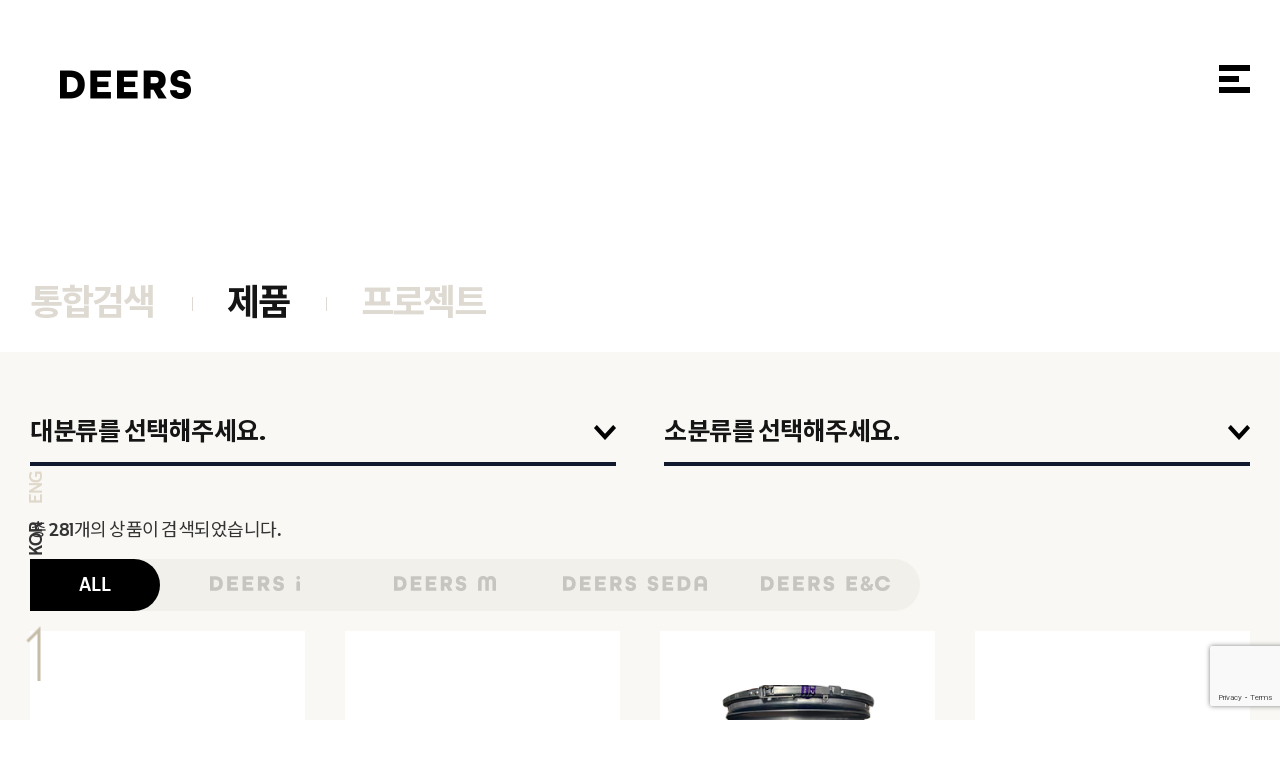

--- FILE ---
content_type: text/html; charset=UTF-8
request_url: http://www.deers.co.kr/search02/?lang=en
body_size: 83232
content:
<!DOCTYPE html>
<html lang="ko-KR" class="html_stretched responsive av-preloader-disabled av-default-lightbox  html_header_top html_logo_left html_main_nav_header html_menu_right html_custom html_header_sticky html_header_shrinking_disabled html_mobile_menu_phone html_header_searchicon_disabled html_content_align_center html_header_unstick_top_disabled html_header_stretch_disabled html_minimal_header html_av-overlay-side html_av-overlay-side-classic html_av-submenu-noclone html_entry_id_182 av-no-preview html_text_menu_active ">
<head>
<meta charset="UTF-8" />
<meta name="robots" content="index, follow" />
<meta http-equiv="X-UA-Compatible" content="IE=edge,chrome=1">
<meta name="viewport" content="width=device-width, initial-scale=1">
<script src="//ajax.googleapis.com/ajax/libs/jquery/1/jquery.min.js"></script>
<script src="/wp-content/themes/musign/js/animation.js"></script>
<script src="/wp-content/themes/musign/js/musign.js"></script>
<script src="/js/slick.js" type="text/javascript" charset="utf-8"></script>
<link rel="stylesheet" href="/wp-content/themes/musign/css/animation.css">
<link rel="stylesheet" href="/js/slick.css">
<script src="/js/jquery.nicescroll.min.js"></script>
<script src="/js/jquery.kxbdmarquee.js"></script>
<script src="/js/jquery-ui.min.js"></script>
<link rel="stylesheet" href="/js/jquery-ui.min.css">
<link rel="shortcut icon" href="/img/favicon.ico" />

<script>
var lang = 'eng';
//entries polyfill
if (!Object.entries)
	Object.entries = function( obj ){
    var ownProps = Object.keys( obj ),
		i = ownProps.length,
	resArray = new Array(i); // preallocate the Array
    while (i--)
	resArray[i] = [ownProps[i], obj[ownProps[i]]];
    
	return resArray;
};
document.addEventListener("DOMContentLoaded", function(){
	$(".fileDown").each(function(){
    	var a_link = $(this).attr("href");
    	$(this).attr("href", "/fileDown.php?file="+a_link);
    	$(this).removeAttr("download");
    });
});
	(function($) { 
 		$(function() {
		}); 
	} ) ( jQuery);
</script>

<!-- mobile setting -->
<meta name="viewport" content="width=device-width, initial-scale=1, maximum-scale=1">

<!-- Scripts/CSS and wp_head hook -->
<title>SEARCH &#8211; 제품 &#8211; DEERS 디어스</title>
<meta name='robots' content='max-image-preview:large' />

<!-- WordPress KBoard plugin 6.4 - https://www.cosmosfarm.com/products/kboard -->
<link rel="alternate" href="http://www.deers.co.kr/wp-content/plugins/kboard/rss.php" type="application/rss+xml" title="DEERS 디어스 &raquo; KBoard 통합 피드">
<!-- WordPress KBoard plugin 6.4 - https://www.cosmosfarm.com/products/kboard -->

<link rel='dns-prefetch' href='//t1.daumcdn.net' />
<link rel="alternate" type="application/rss+xml" title="DEERS 디어스 &raquo; 피드" href="http://www.deers.co.kr/feed/" />
<link rel="alternate" type="application/rss+xml" title="DEERS 디어스 &raquo; 댓글 피드" href="http://www.deers.co.kr/comments/feed/" />
<script type="text/javascript">
/* <![CDATA[ */
window._wpemojiSettings = {"baseUrl":"https:\/\/s.w.org\/images\/core\/emoji\/15.0.3\/72x72\/","ext":".png","svgUrl":"https:\/\/s.w.org\/images\/core\/emoji\/15.0.3\/svg\/","svgExt":".svg","source":{"concatemoji":"http:\/\/www.deers.co.kr\/wp-includes\/js\/wp-emoji-release.min.js?ver=6.5.4"}};
/*! This file is auto-generated */
!function(i,n){var o,s,e;function c(e){try{var t={supportTests:e,timestamp:(new Date).valueOf()};sessionStorage.setItem(o,JSON.stringify(t))}catch(e){}}function p(e,t,n){e.clearRect(0,0,e.canvas.width,e.canvas.height),e.fillText(t,0,0);var t=new Uint32Array(e.getImageData(0,0,e.canvas.width,e.canvas.height).data),r=(e.clearRect(0,0,e.canvas.width,e.canvas.height),e.fillText(n,0,0),new Uint32Array(e.getImageData(0,0,e.canvas.width,e.canvas.height).data));return t.every(function(e,t){return e===r[t]})}function u(e,t,n){switch(t){case"flag":return n(e,"\ud83c\udff3\ufe0f\u200d\u26a7\ufe0f","\ud83c\udff3\ufe0f\u200b\u26a7\ufe0f")?!1:!n(e,"\ud83c\uddfa\ud83c\uddf3","\ud83c\uddfa\u200b\ud83c\uddf3")&&!n(e,"\ud83c\udff4\udb40\udc67\udb40\udc62\udb40\udc65\udb40\udc6e\udb40\udc67\udb40\udc7f","\ud83c\udff4\u200b\udb40\udc67\u200b\udb40\udc62\u200b\udb40\udc65\u200b\udb40\udc6e\u200b\udb40\udc67\u200b\udb40\udc7f");case"emoji":return!n(e,"\ud83d\udc26\u200d\u2b1b","\ud83d\udc26\u200b\u2b1b")}return!1}function f(e,t,n){var r="undefined"!=typeof WorkerGlobalScope&&self instanceof WorkerGlobalScope?new OffscreenCanvas(300,150):i.createElement("canvas"),a=r.getContext("2d",{willReadFrequently:!0}),o=(a.textBaseline="top",a.font="600 32px Arial",{});return e.forEach(function(e){o[e]=t(a,e,n)}),o}function t(e){var t=i.createElement("script");t.src=e,t.defer=!0,i.head.appendChild(t)}"undefined"!=typeof Promise&&(o="wpEmojiSettingsSupports",s=["flag","emoji"],n.supports={everything:!0,everythingExceptFlag:!0},e=new Promise(function(e){i.addEventListener("DOMContentLoaded",e,{once:!0})}),new Promise(function(t){var n=function(){try{var e=JSON.parse(sessionStorage.getItem(o));if("object"==typeof e&&"number"==typeof e.timestamp&&(new Date).valueOf()<e.timestamp+604800&&"object"==typeof e.supportTests)return e.supportTests}catch(e){}return null}();if(!n){if("undefined"!=typeof Worker&&"undefined"!=typeof OffscreenCanvas&&"undefined"!=typeof URL&&URL.createObjectURL&&"undefined"!=typeof Blob)try{var e="postMessage("+f.toString()+"("+[JSON.stringify(s),u.toString(),p.toString()].join(",")+"));",r=new Blob([e],{type:"text/javascript"}),a=new Worker(URL.createObjectURL(r),{name:"wpTestEmojiSupports"});return void(a.onmessage=function(e){c(n=e.data),a.terminate(),t(n)})}catch(e){}c(n=f(s,u,p))}t(n)}).then(function(e){for(var t in e)n.supports[t]=e[t],n.supports.everything=n.supports.everything&&n.supports[t],"flag"!==t&&(n.supports.everythingExceptFlag=n.supports.everythingExceptFlag&&n.supports[t]);n.supports.everythingExceptFlag=n.supports.everythingExceptFlag&&!n.supports.flag,n.DOMReady=!1,n.readyCallback=function(){n.DOMReady=!0}}).then(function(){return e}).then(function(){var e;n.supports.everything||(n.readyCallback(),(e=n.source||{}).concatemoji?t(e.concatemoji):e.wpemoji&&e.twemoji&&(t(e.twemoji),t(e.wpemoji)))}))}((window,document),window._wpemojiSettings);
/* ]]> */
</script>
<style id='wp-emoji-styles-inline-css' type='text/css'>

	img.wp-smiley, img.emoji {
		display: inline !important;
		border: none !important;
		box-shadow: none !important;
		height: 1em !important;
		width: 1em !important;
		margin: 0 0.07em !important;
		vertical-align: -0.1em !important;
		background: none !important;
		padding: 0 !important;
	}
</style>
<link rel='stylesheet' id='wp-block-library-css' href='http://www.deers.co.kr/wp-includes/css/dist/block-library/style.min.css?ver=6.5.4' type='text/css' media='all' />
<style id='classic-theme-styles-inline-css' type='text/css'>
/*! This file is auto-generated */
.wp-block-button__link{color:#fff;background-color:#32373c;border-radius:9999px;box-shadow:none;text-decoration:none;padding:calc(.667em + 2px) calc(1.333em + 2px);font-size:1.125em}.wp-block-file__button{background:#32373c;color:#fff;text-decoration:none}
</style>
<style id='global-styles-inline-css' type='text/css'>
body{--wp--preset--color--black: #000000;--wp--preset--color--cyan-bluish-gray: #abb8c3;--wp--preset--color--white: #ffffff;--wp--preset--color--pale-pink: #f78da7;--wp--preset--color--vivid-red: #cf2e2e;--wp--preset--color--luminous-vivid-orange: #ff6900;--wp--preset--color--luminous-vivid-amber: #fcb900;--wp--preset--color--light-green-cyan: #7bdcb5;--wp--preset--color--vivid-green-cyan: #00d084;--wp--preset--color--pale-cyan-blue: #8ed1fc;--wp--preset--color--vivid-cyan-blue: #0693e3;--wp--preset--color--vivid-purple: #9b51e0;--wp--preset--gradient--vivid-cyan-blue-to-vivid-purple: linear-gradient(135deg,rgba(6,147,227,1) 0%,rgb(155,81,224) 100%);--wp--preset--gradient--light-green-cyan-to-vivid-green-cyan: linear-gradient(135deg,rgb(122,220,180) 0%,rgb(0,208,130) 100%);--wp--preset--gradient--luminous-vivid-amber-to-luminous-vivid-orange: linear-gradient(135deg,rgba(252,185,0,1) 0%,rgba(255,105,0,1) 100%);--wp--preset--gradient--luminous-vivid-orange-to-vivid-red: linear-gradient(135deg,rgba(255,105,0,1) 0%,rgb(207,46,46) 100%);--wp--preset--gradient--very-light-gray-to-cyan-bluish-gray: linear-gradient(135deg,rgb(238,238,238) 0%,rgb(169,184,195) 100%);--wp--preset--gradient--cool-to-warm-spectrum: linear-gradient(135deg,rgb(74,234,220) 0%,rgb(151,120,209) 20%,rgb(207,42,186) 40%,rgb(238,44,130) 60%,rgb(251,105,98) 80%,rgb(254,248,76) 100%);--wp--preset--gradient--blush-light-purple: linear-gradient(135deg,rgb(255,206,236) 0%,rgb(152,150,240) 100%);--wp--preset--gradient--blush-bordeaux: linear-gradient(135deg,rgb(254,205,165) 0%,rgb(254,45,45) 50%,rgb(107,0,62) 100%);--wp--preset--gradient--luminous-dusk: linear-gradient(135deg,rgb(255,203,112) 0%,rgb(199,81,192) 50%,rgb(65,88,208) 100%);--wp--preset--gradient--pale-ocean: linear-gradient(135deg,rgb(255,245,203) 0%,rgb(182,227,212) 50%,rgb(51,167,181) 100%);--wp--preset--gradient--electric-grass: linear-gradient(135deg,rgb(202,248,128) 0%,rgb(113,206,126) 100%);--wp--preset--gradient--midnight: linear-gradient(135deg,rgb(2,3,129) 0%,rgb(40,116,252) 100%);--wp--preset--font-size--small: 13px;--wp--preset--font-size--medium: 20px;--wp--preset--font-size--large: 36px;--wp--preset--font-size--x-large: 42px;--wp--preset--spacing--20: 0.44rem;--wp--preset--spacing--30: 0.67rem;--wp--preset--spacing--40: 1rem;--wp--preset--spacing--50: 1.5rem;--wp--preset--spacing--60: 2.25rem;--wp--preset--spacing--70: 3.38rem;--wp--preset--spacing--80: 5.06rem;--wp--preset--shadow--natural: 6px 6px 9px rgba(0, 0, 0, 0.2);--wp--preset--shadow--deep: 12px 12px 50px rgba(0, 0, 0, 0.4);--wp--preset--shadow--sharp: 6px 6px 0px rgba(0, 0, 0, 0.2);--wp--preset--shadow--outlined: 6px 6px 0px -3px rgba(255, 255, 255, 1), 6px 6px rgba(0, 0, 0, 1);--wp--preset--shadow--crisp: 6px 6px 0px rgba(0, 0, 0, 1);}:where(.is-layout-flex){gap: 0.5em;}:where(.is-layout-grid){gap: 0.5em;}body .is-layout-flex{display: flex;}body .is-layout-flex{flex-wrap: wrap;align-items: center;}body .is-layout-flex > *{margin: 0;}body .is-layout-grid{display: grid;}body .is-layout-grid > *{margin: 0;}:where(.wp-block-columns.is-layout-flex){gap: 2em;}:where(.wp-block-columns.is-layout-grid){gap: 2em;}:where(.wp-block-post-template.is-layout-flex){gap: 1.25em;}:where(.wp-block-post-template.is-layout-grid){gap: 1.25em;}.has-black-color{color: var(--wp--preset--color--black) !important;}.has-cyan-bluish-gray-color{color: var(--wp--preset--color--cyan-bluish-gray) !important;}.has-white-color{color: var(--wp--preset--color--white) !important;}.has-pale-pink-color{color: var(--wp--preset--color--pale-pink) !important;}.has-vivid-red-color{color: var(--wp--preset--color--vivid-red) !important;}.has-luminous-vivid-orange-color{color: var(--wp--preset--color--luminous-vivid-orange) !important;}.has-luminous-vivid-amber-color{color: var(--wp--preset--color--luminous-vivid-amber) !important;}.has-light-green-cyan-color{color: var(--wp--preset--color--light-green-cyan) !important;}.has-vivid-green-cyan-color{color: var(--wp--preset--color--vivid-green-cyan) !important;}.has-pale-cyan-blue-color{color: var(--wp--preset--color--pale-cyan-blue) !important;}.has-vivid-cyan-blue-color{color: var(--wp--preset--color--vivid-cyan-blue) !important;}.has-vivid-purple-color{color: var(--wp--preset--color--vivid-purple) !important;}.has-black-background-color{background-color: var(--wp--preset--color--black) !important;}.has-cyan-bluish-gray-background-color{background-color: var(--wp--preset--color--cyan-bluish-gray) !important;}.has-white-background-color{background-color: var(--wp--preset--color--white) !important;}.has-pale-pink-background-color{background-color: var(--wp--preset--color--pale-pink) !important;}.has-vivid-red-background-color{background-color: var(--wp--preset--color--vivid-red) !important;}.has-luminous-vivid-orange-background-color{background-color: var(--wp--preset--color--luminous-vivid-orange) !important;}.has-luminous-vivid-amber-background-color{background-color: var(--wp--preset--color--luminous-vivid-amber) !important;}.has-light-green-cyan-background-color{background-color: var(--wp--preset--color--light-green-cyan) !important;}.has-vivid-green-cyan-background-color{background-color: var(--wp--preset--color--vivid-green-cyan) !important;}.has-pale-cyan-blue-background-color{background-color: var(--wp--preset--color--pale-cyan-blue) !important;}.has-vivid-cyan-blue-background-color{background-color: var(--wp--preset--color--vivid-cyan-blue) !important;}.has-vivid-purple-background-color{background-color: var(--wp--preset--color--vivid-purple) !important;}.has-black-border-color{border-color: var(--wp--preset--color--black) !important;}.has-cyan-bluish-gray-border-color{border-color: var(--wp--preset--color--cyan-bluish-gray) !important;}.has-white-border-color{border-color: var(--wp--preset--color--white) !important;}.has-pale-pink-border-color{border-color: var(--wp--preset--color--pale-pink) !important;}.has-vivid-red-border-color{border-color: var(--wp--preset--color--vivid-red) !important;}.has-luminous-vivid-orange-border-color{border-color: var(--wp--preset--color--luminous-vivid-orange) !important;}.has-luminous-vivid-amber-border-color{border-color: var(--wp--preset--color--luminous-vivid-amber) !important;}.has-light-green-cyan-border-color{border-color: var(--wp--preset--color--light-green-cyan) !important;}.has-vivid-green-cyan-border-color{border-color: var(--wp--preset--color--vivid-green-cyan) !important;}.has-pale-cyan-blue-border-color{border-color: var(--wp--preset--color--pale-cyan-blue) !important;}.has-vivid-cyan-blue-border-color{border-color: var(--wp--preset--color--vivid-cyan-blue) !important;}.has-vivid-purple-border-color{border-color: var(--wp--preset--color--vivid-purple) !important;}.has-vivid-cyan-blue-to-vivid-purple-gradient-background{background: var(--wp--preset--gradient--vivid-cyan-blue-to-vivid-purple) !important;}.has-light-green-cyan-to-vivid-green-cyan-gradient-background{background: var(--wp--preset--gradient--light-green-cyan-to-vivid-green-cyan) !important;}.has-luminous-vivid-amber-to-luminous-vivid-orange-gradient-background{background: var(--wp--preset--gradient--luminous-vivid-amber-to-luminous-vivid-orange) !important;}.has-luminous-vivid-orange-to-vivid-red-gradient-background{background: var(--wp--preset--gradient--luminous-vivid-orange-to-vivid-red) !important;}.has-very-light-gray-to-cyan-bluish-gray-gradient-background{background: var(--wp--preset--gradient--very-light-gray-to-cyan-bluish-gray) !important;}.has-cool-to-warm-spectrum-gradient-background{background: var(--wp--preset--gradient--cool-to-warm-spectrum) !important;}.has-blush-light-purple-gradient-background{background: var(--wp--preset--gradient--blush-light-purple) !important;}.has-blush-bordeaux-gradient-background{background: var(--wp--preset--gradient--blush-bordeaux) !important;}.has-luminous-dusk-gradient-background{background: var(--wp--preset--gradient--luminous-dusk) !important;}.has-pale-ocean-gradient-background{background: var(--wp--preset--gradient--pale-ocean) !important;}.has-electric-grass-gradient-background{background: var(--wp--preset--gradient--electric-grass) !important;}.has-midnight-gradient-background{background: var(--wp--preset--gradient--midnight) !important;}.has-small-font-size{font-size: var(--wp--preset--font-size--small) !important;}.has-medium-font-size{font-size: var(--wp--preset--font-size--medium) !important;}.has-large-font-size{font-size: var(--wp--preset--font-size--large) !important;}.has-x-large-font-size{font-size: var(--wp--preset--font-size--x-large) !important;}
.wp-block-navigation a:where(:not(.wp-element-button)){color: inherit;}
:where(.wp-block-post-template.is-layout-flex){gap: 1.25em;}:where(.wp-block-post-template.is-layout-grid){gap: 1.25em;}
:where(.wp-block-columns.is-layout-flex){gap: 2em;}:where(.wp-block-columns.is-layout-grid){gap: 2em;}
.wp-block-pullquote{font-size: 1.5em;line-height: 1.6;}
</style>
<link rel='stylesheet' id='contact-form-7-css' href='http://www.deers.co.kr/wp-content/plugins/contact-form-7/includes/css/styles.css?ver=5.9.5' type='text/css' media='all' />
<link rel='stylesheet' id='avia-grid-css' href='http://www.deers.co.kr/wp-content/themes/musign/css/grid.css?ver=4.1' type='text/css' media='all' />
<link rel='stylesheet' id='avia-base-css' href='http://www.deers.co.kr/wp-content/themes/musign/css/base.css?ver=4.1' type='text/css' media='all' />
<link rel='stylesheet' id='avia-layout-css' href='http://www.deers.co.kr/wp-content/themes/musign/css/layout.css?ver=4.1' type='text/css' media='all' />
<link rel='stylesheet' id='avia-scs-css' href='http://www.deers.co.kr/wp-content/themes/musign/css/shortcodes.css?ver=4.1' type='text/css' media='all' />
<link rel='stylesheet' id='avia-popup-css-css' href='http://www.deers.co.kr/wp-content/themes/musign/js/aviapopup/magnific-popup.css?ver=4.1' type='text/css' media='screen' />
<link rel='stylesheet' id='avia-media-css' href='http://www.deers.co.kr/wp-content/themes/musign/js/mediaelement/skin-1/mediaelementplayer.css?ver=4.1' type='text/css' media='screen' />
<link rel='stylesheet' id='avia-print-css' href='http://www.deers.co.kr/wp-content/themes/musign/css/print.css?ver=4.1' type='text/css' media='print' />
<link rel='stylesheet' id='avia-dynamic-css' href='http://www.deers.co.kr/wp-content/uploads/dynamic_avia/enfold.css?ver=5f167643d0efe' type='text/css' media='all' />
<link rel='stylesheet' id='avia-custom-css' href='http://www.deers.co.kr/wp-content/themes/musign/css/custom.css?ver=4.1' type='text/css' media='all' />
<link rel='stylesheet' id='kboard-comments-skin-default-css' href='http://www.deers.co.kr/wp-content/plugins/kboard-comments/skin/default/style.css?ver=5.3' type='text/css' media='all' />
<link rel='stylesheet' id='kboard-editor-media-css' href='http://www.deers.co.kr/wp-content/plugins/kboard/template/css/editor_media.css?ver=6.4' type='text/css' media='all' />
<link rel='stylesheet' id='kboard-skin-default-css' href='http://www.deers.co.kr/wp-content/plugins/kboard/skin/default/style.css?ver=6.4' type='text/css' media='all' />
<script type="text/javascript" src="http://www.deers.co.kr/wp-includes/js/jquery/jquery.min.js?ver=3.7.1" id="jquery-core-js"></script>
<script type="text/javascript" src="http://www.deers.co.kr/wp-includes/js/jquery/jquery-migrate.min.js?ver=3.4.1" id="jquery-migrate-js"></script>
<script type="text/javascript" src="http://www.deers.co.kr/wp-content/themes/musign/js/avia-compat.js?ver=4.1" id="avia-compat-js"></script>
<link rel="https://api.w.org/" href="http://www.deers.co.kr/wp-json/" /><link rel="alternate" type="application/json" href="http://www.deers.co.kr/wp-json/wp/v2/pages/182" /><link rel="EditURI" type="application/rsd+xml" title="RSD" href="http://www.deers.co.kr/xmlrpc.php?rsd" />
<meta name="generator" content="WordPress 6.5.4" />
<link rel="canonical" href="http://www.deers.co.kr/search02/" />
<link rel='shortlink' href='http://www.deers.co.kr/?p=182' />
<link rel="alternate" type="application/json+oembed" href="http://www.deers.co.kr/wp-json/oembed/1.0/embed?url=http%3A%2F%2Fwww.deers.co.kr%2Fsearch02%2F" />
<link rel="alternate" type="text/xml+oembed" href="http://www.deers.co.kr/wp-json/oembed/1.0/embed?url=http%3A%2F%2Fwww.deers.co.kr%2Fsearch02%2F&#038;format=xml" />
<link rel="profile" href="http://gmpg.org/xfn/11" />
<link rel="alternate" type="application/rss+xml" title="DEERS 디어스 RSS2 Feed" href="http://www.deers.co.kr/feed/" />
<link rel="pingback" href="http://www.deers.co.kr/xmlrpc.php" />

<style type='text/css' media='screen'>
 #top #header_main > .container, #top #header_main > .container .main_menu  .av-main-nav > li > a, #top #header_main #menu-item-shop .cart_dropdown_link{ height:157px; line-height: 157px; }
 .html_top_nav_header .av-logo-container{ height:157px;  }
 .html_header_top.html_header_sticky #top #wrap_all #main{ padding-top:155px; } 
</style>
<!--[if lt IE 9]><script src="http://www.deers.co.kr/wp-content/themes/musign/js/html5shiv.js"></script><![endif]-->

<style type="text/css">.recentcomments a{display:inline !important;padding:0 !important;margin:0 !important;}</style>

<!--
Debugging Info for Theme support: 

Theme: Enfold
Version: 4.1.2
Installed: musign
AviaFramework Version: 4.6
AviaBuilder Version: 0.9.5
ML:128-PU:21-PLA:6
WP:6.5.4
Updates: disabled
-->

<style type='text/css'>
@font-face {font-family: 'entypo-fontello'; font-weight: normal; font-style: normal;
src: url('http://www.deers.co.kr/wp-content/themes/musign/config-templatebuilder/avia-template-builder/assets/fonts/entypo-fontello.eot?v=3');
src: url('http://www.deers.co.kr/wp-content/themes/musign/config-templatebuilder/avia-template-builder/assets/fonts/entypo-fontello.eot?v=3#iefix') format('embedded-opentype'), 
url('http://www.deers.co.kr/wp-content/themes/musign/config-templatebuilder/avia-template-builder/assets/fonts/entypo-fontello.woff?v=3') format('woff'), 
url('http://www.deers.co.kr/wp-content/themes/musign/config-templatebuilder/avia-template-builder/assets/fonts/entypo-fontello.ttf?v=3') format('truetype'), 
url('http://www.deers.co.kr/wp-content/themes/musign/config-templatebuilder/avia-template-builder/assets/fonts/entypo-fontello.svg?v=3#entypo-fontello') format('svg');
} #top .avia-font-entypo-fontello, body .avia-font-entypo-fontello, html body [data-av_iconfont='entypo-fontello']:before{ font-family: 'entypo-fontello'; }
</style>
</head>




<body id="top" class="page-template-default page page-id-182 stretched helvetica-neue-websave _helvetica_neue " itemscope="itemscope" itemtype="https://schema.org/WebPage" >
<div class="intro">
	<div class="intro-logo"><img src="/img/deers_Gradient.png" alt="디어스 로고"/></div>
</div>
<div class="mo-top top-go"><img width="50" src="/img/top-i.png" alt="탑버튼"/></div>
<div class="quick-sear quick-sear-btn">
	<div class="search-btn"><img src="/img/search-i.png" alt="검색"></div>
</div>
<div class="quick-search">
	<div class="qsear-bg"></div>
	
	<div class="quick-sear">
		<div class="qsear-close"><img src="/img/search-close.png" alt="닫기"/></div>
		<script src="/js/jquery.cookie.js"></script>
<script>
var cook = jQuery.noConflict();
</script>
<script>
console.log(lang);
var now_width = window.innerWidth;
var main_search_cate = "";
var main_search_cate1 = "";
var main_search_cate2 = "";
var main_search_maker = "";
var page_op = "search01";
var maxCookCnt = 5;	//검색기록 수
function main_enter_chk(data){
	if(event.keyCode == 13){
		main_search_fnc(data);
	}
}
function main_search_fnc(data){
	var search_name = "";
	var target_form = data.parentElement.parentElement.parentElement.querySelector(".fncForm");
	if(page_op == "search01"){
    	if(data.tagName.toLowerCase() == "input"){
    		search_name = data.value;
    	}else if(data.tagName.toLowerCase() == "img"){
    		var cont = data.parentElement.parentElement.parentElement;
			cont = cont.querySelector(".search01 .search_name");
    		search_name = cont.value;
    	}
		target_form.querySelector("input[name=search_name]").value = search_name;
    	if(search_name.replace(/ /gi, "") == ""){
        	var al_msg = "";
        	if(lang == "eng"){
				al_msg = "검색어를 입력해주세요";
        	}else{
				al_msg = "검색어를 입력해주세요";
        	}
    		alert(al_msg);
    		return false;
    	}
    	var cookList_all = Object.entries(cook.cookie());
    	var cookCnt = 0;
    	var searchIdx = 0;
    	for(var i = 0; i < cookList_all.length; i++){
    		if(cookList_all[i][0].indexOf("search_log") > -1){
    			searchIdx = parseInt(cookList_all[i][0].replace("search_log", ""));
        		cookCnt++;
    		}
    	}
    	if(cookCnt >= maxCookCnt){
    		cook.removeCookie('search_log'+(searchIdx-4));
    	}
    	cook.cookie('search_log'+(searchIdx+1), search_name, { expires: 7 });
	}else if(page_op == "search02"){
		target_form.querySelector("input[name=search_cate1]").value = main_search_cate1;
		target_form.querySelector("input[name=search_cate2]").value = main_search_cate2;
	}else if(page_op == "search03"){
		target_form.querySelector("input[name=search_cate]").value = main_search_cate;
	}else if(page_op == "search04"){
		target_form.querySelector("input[name=search_maker]").value = main_search_maker;
		page_op = "search01";
	}
	if(lang == "eng"){
    	target_form.action = "/"+page_op+"?lang=en";
	}else{
		target_form.action = "/"+page_op;
	}
	target_form.submit();
}
function search_del(data){
	var key = data.parentElement.parentElement.dataset.key;
	var key_cont = document.querySelectorAll(".tag-ul li[data-key="+key+"]");
	for(var i = 0; i < key_cont.length; i++){
		key_cont[i].style.display = "none";
	}
	cook.removeCookie(key);
}

var keyword_not = "일치하는 데이터가 없습니다";
document.addEventListener("DOMContentLoaded", function(){
	//자동완성
	if($(".search_name").prop("tagName") != "input"){
		var ajax_url = "/search_proc/getAutocomplete.php";
		if(lang == "eng"){
			ajax_url = "/search_proc/getAutocomplete_EN.php";
		}
        $(".search_name").autocomplete({
            source: function( request, response ) {
            	var pageOption = "";
            	if(page_op == "search01"){
            		pageOption = "all";
            	}else if(page_op == "search02"){
            		pageOption = "product";
            	}else if(page_op == "search03"){
            		pageOption = "portfolio";
            	}
                $.ajax({
                    url: ajax_url,
                    type: 'POST',
                    dataType: "json",
                    data: {
                    	search_name: request.term,
                    	page_option: pageOption
                    },
                    success: function( data ) {
                    	console.log(data);
                        if(data.length < 1){
                            data = [keyword_not];
                        }
                   		response( data );
                    }
                });
            },
            select: function (event, ui) {
                if (ui.item.label === keyword_not) {
                    event.preventDefault();
                }
            },
            focus: function (event, ui) {
                if (ui.item.label === keyword_not) {
                    event.preventDefault();
                }
            },
        	matchContains: true,
        	selectFirst: false
        });
	}
	//제품 대분류 불러오기
	$.ajax({
		url: "/search_proc/cate_proc.php",
		type: "post",
		dataType: "json",
		data: { cate: "pro" },
		success: function(data){
			var container = document.querySelectorAll(".search_cate1");
			for(var i = 0; i < container.length; i++){
				var inner = '';
				for(var n = 0; n < data.length; n++){
					if(lang == "eng"){
    					inner += '<li onclick="main_changeCate(\''+data[n].eng_nm+'\', this);">'+data[n].eng_nm+'</li>';
					}else{
    					inner += '<li onclick="main_changeCate(\''+data[n].kor_nm+'\', this);">'+data[n].kor_nm+'</li>';
					}
					container[i].innerHTML = inner;
				}
			}
		}
	});
	//프로젝트 대분류 불러오기
	$.ajax({
		url: "/search_proc/cate_proc.php",
		type: "post",
		dataType: "json",
		data: { cate: "port" },
		success: function(data){
			var container = document.querySelectorAll(".search_cate");
			for(var i = 0; i < container.length; i++){
				var inner = '';
				for(var n = 0; n < data.length; n++){
					if(lang == "eng"){
						inner += '<li onclick="main_li_active(this);">'+data[n].eng_nm+'</li>';
					}else{
						inner += '<li onclick="main_li_active(this);">'+data[n].kor_nm+'</li>';
					}
					container[i].innerHTML = inner;
				}
			}
		}
	})
	//카테고리 클릭
	var container = document.querySelectorAll(".sel_option li");
	for(var i = 0; i < container.length; i++){
		container[i].addEventListener('click', function(e){
			main_deActive(e.target);
			var cont_sec= document.querySelectorAll("p.sear-p");
			for(var n = 0; n < cont_sec.length; n++){
				if(cont_sec[n].nextElementSibling.className.indexOf("sel_option") > -1){
         			cont_sec[n].textContent = e.target.textContent;
				}
				/*
				if(cont_sec[n].parentElement.className.indexOf("on") > -1){
         			cont_sec[n].textContent = e.target.textContent;
				}
				*/
			}
			page_op = e.target.dataset.option;
			var target = document.querySelectorAll("div[class*=search0]");
			for(var n = 0; n < target.length; n++){
				if(target[n].className.indexOf(page_op) > -1){
					if(now_width > 767){
    					target[n].style.display = "Table-cell";
					}else{
						target[n].style.display = "block";
					}
					console.log(target[n].style.display);
				}else{
					target[n].style.display = "none";
				}
			}
		});
	}
	//검색기록 리스트
	var cookList_all = Object.entries(cook.cookie());
	console.log(cookList_all);
	for(var i = 0; i < cookList_all.length; i++){
		if(cookList_all[i][0].indexOf("search_log") > -1){
			var key = cookList_all[i][0];
			var val = cookList_all[i][1];
			if(val.length > 5){
				val = val.substring(0, 5)+"...";
			}
			var inner = '';
				inner += '<li data-val="'+cookList_all[i][1]+'" data-key="'+key+'">'+val+'<b><img src="/img/tag-close.png" alt="삭제" onclick="search_del(this);"/></b></li>';
				//inner += '<li onclick="search_get(this, \''+cookList_all[i][1]+'\');">'+val+'<b><img src="/img/tag-close.png" alt="삭제" onclick="search_del(\''+key+'\');"/></b></li>';
			$(".tag-ul").append(inner);
		}
	}
	//검색기록 클릭
	var log_cont = document.querySelectorAll(".tag-ul li");
	for(var i = 0; i < log_cont.length; i++){
		log_cont[i].addEventListener("click", function(e){
			if(e.target.textContent != ""){
				console.log(e.target.parentElement);
				var search_target = e.target.parentElement.previousElementSibling;
				search_target.value = e.target.dataset.val;
			}
		});
	}
	//페이지 사이즈
	window.addEventListener('resize', function(){
		now_width = window.outerWidth;
		var target = document.querySelectorAll("div[class*=search0]");
		for(var n = 0; n < target.length; n++){
			if(target[n].className.indexOf(page_op) > -1){
				if(now_width > 767){
					target[n].style.display = "Table-cell";
				}else{
					target[n].style.display = "block";
				}
				console.log(target[n].style.display);
			}else{
				target[n].style.display = "none";
			}
		}
	});
});
function main_deActive(target){
	var container = document.querySelectorAll(".sel_option li");
	for(var i = 0; i < container.length; i++){
		container[i].className = "";
	}
	target.className = "active";
}
function main_changeCate(kor_nm, li_data){
	var ajax_data = {};
	if(lang == "eng"){
		ajax_data.eng_nm = kor_nm
	}else{
		ajax_data.kor_nm = kor_nm
	}
	main_li_active(li_data);
	$.ajax({
		type : "POST", //전송방식을 지정한다 (POST,GET)
		url : "/search_proc/getSubcateList.php",//호출 URL을 설정한다. GET방식일경우 뒤에 파라티터를 붙여서 사용해도된다.
		dataType : "text",//호출한 페이지의 형식이다. xml,json,html,text등의 여러 방식을 사용할 수 있다.\
		async : false,
		data : ajax_data,
		error : function() 
		{
			alert("통신 중 오류가 발생하였습니다.");
		},
		success : function(data) 
		{
			console.log("success");
			$(".search_cate2").empty();
			var result = JSON.parse(data);
			console.log(result);
			var setHTML = "";
			for(var i = 0; i<result.length; i++)
			{
				if(lang == "eng"){
	    			setHTML += '<li onclick="main_li_active(this);">'+result[i].eng_nm+'</li>';
				}else{
	    			setHTML += '<li onclick="main_li_active(this);">'+result[i].kor_nm+'</li>';
				}
			}
			$(".search_cate2").append(setHTML);//.html(setHTML);
		}
	});
}
function main_li_active(data){
	var cont = data.parentElement.querySelectorAll("li");
	for(var i = 0; i < cont.length; i++){
    	if(cont[i] == data){
			cont[i].className = "active";
    	}else{
			cont[i].className = "";
    	}
	}
	data.parentElement.previousElementSibling.textContent = data.textContent;
	if(data.parentElement.className.indexOf("search_cate1") > -1){
		main_search_cate1 = data.textContent;
	}else if(data.parentElement.className.indexOf("search_cate2") > -1){
		main_search_cate2 = data.textContent;
	}else if(data.parentElement.className.indexOf("search_maker") > -1){
		main_search_maker = data.dataset.maker;
	}else{
		main_search_cate = data.textContent;
	}
	console.log(main_search_cate1, main_search_cate2, main_search_maker, main_search_cate);
}
</script>

<script>
	$(function(){
		$(".search01").show();
	})
</script><!-- search_main -->
<div class="search-wrap table">
	<form class="fncForm" method="GET" onsubmit="return false;">
		<input type="hidden" name="search_name">
		<input type="hidden" name="search_cate">
		<input type="hidden" name="search_cate1">
		<input type="hidden" name="search_cate2">
		<input type="hidden" name="search_maker">
	</form>
    <div class="sel-opwr">
        <div class="search-box">
            <p class="sear-p">통합검색</p>
            <ul class="sear-ul sel_option" style="display: none;">
             	<li data-option="search01" class="active">통합검색</li>
             	<li data-option="search02">제품</li>
             	<li data-option="search03">프로젝트</li>
             	<li data-option="search04">계열사</li>
            </ul>
        </div>
    </div>
    <!-- 통합검색 -->
    <div class="search01">
        <div class="search-inp">
    		<input class="search_name ui-autocomplete-input" type="text" placeholder="검색어를 입력해주세요." onkeydown="main_enter_chk(this);" autocomplete="off">
        	<ul class="tag-ul">
            </ul>
        </div>
    </div>
    <!-- 제품 -->
    <div class="search02" style="display: none;">
		<div class="searpa-cate">
			<div class="search-box">
				<p class="sear-p"><span>대분류를 선택해주세요.</span></p>
				<ul class="sear-ul search_cate1" style="display: none;">
					<!-- <li onclick="changeCate('화학원재료', this);">화학원재료</li><li onclick="changeCate('특수 제품', this);">특수 제품</li><li onclick="changeCate('금속잉크&amp;코팅', this);">금속잉크&amp;코팅</li><li onclick="changeCate('', this);"></li><li onclick="changeCate('UV잉크&amp;CLEAR', this);">UV잉크&amp;CLEAR</li><li onclick="changeCate('', this);"></li><li onclick="changeCate('옵셋윤전잉크', this);">옵셋윤전잉크</li><li onclick="changeCate('', this);"></li><li onclick="changeCate('옵셋매엽잉크', this);">옵셋매엽잉크</li><li onclick="changeCate('유리막 코팅', this);">유리막 코팅</li><li onclick="changeCate('항균 소재', this);">항균 소재</li><li onclick="changeCate('기능성 소재', this);">기능성 소재</li><li onclick="changeCate('산업용 소재', this);">산업용 소재</li><li onclick="changeCate('포장용 소재', this);">포장용 소재</li><li onclick="changeCate('친환경 도료', this);">친환경 도료</li><li onclick="changeCate('한지 가죽', this);">한지 가죽</li><li onclick="changeCate('화장품', this);">화장품</li><li onclick="changeCate('컴퓨터 부품', this);">컴퓨터 부품</li> -->
				</ul>
			</div>
		</div>
		<div class="searpa-cate">
			<div class="search-box">
				<p class="sear-p"><span>소분류를 선택해주세요.</span></p>
				<ul class="sear-ul search_cate2" style="display: none;">
				
				</ul>
			</div>
		</div>
    </div>
    <!-- 프로젝트 -->
    <div class="search03" style="display: none;">
    	<div class="searpa-cate">
			<div class="search-box">
				<p class="sear-p"><span>대분류를 선택해주세요.</span></p>
				<ul class="sear-ul search_cate" style="display: none;">
					<!-- <li onclick="main_li_active(this);">자동차 산업</li><li onclick="main_li_active(this);">일반 산업</li><li onclick="main_li_active(this);">일반건축</li><li onclick="main_li_active(this);">화공플랜트</li><li onclick="main_li_active(this);">산업플랜트</li><li onclick="main_li_active(this);">자동차</li> -->
				</ul>
			</div>
		</div>
    </div>
    <!-- 계열사 -->
    <div class="search04" style="display: none;">
    	<div class="searpa-cate">
			<div class="search-box">
				<p class="sear-p"><span>계열사를 선택해주세요.</span></p>
				<ul class="sear-ul search_maker" style="display: none;">
					<li data-maker="deersi" onclick="main_li_active(this);">DEERS i</li>
					<li data-maker="deersm" onclick="main_li_active(this);">DEERS M</li>
					<li data-maker="deersseda" onclick="main_li_active(this);">DEERS SEDA</li>
					<li data-maker="deersenc" onclick="main_li_active(this);">DEERS E&amp;C</li>
				</ul>
			</div>
		</div>
    </div>
    <div>
        <div class="search-btn">
        	<img src="/img/search-i.png" alt="검색" onclick="main_search_fnc(this);">
        </div>
    </div>
</div>	</div>

</div>
<div class="menu-wrap">
	<div class="menu-wr">
		<div>
			<div class="menu-ulwr kor">
				<div class="menu-ul-mo"></div>
				<div class="menu-ul-pc">
					<ul class="menu-ul">
						<li><a href="/about/">ABOUT</a>
							<ul class="dep02">
								<li><a href="/about/">MISSION</a></li>
								<li><a href="/about/#about-sec02">CORE VALUE</a></li>
								<li><a href="/about/#about-sec03">CEO</a></li>
								<li><a href="/about/#about-sec04">HISTORY</a></li>
								<li><a href="/about/#about-sec05">AFFILIATE</a></li>
							</ul>
						</li>
						<li><a href="/with/">WITH</a>
							<ul class="dep02">
								<li><a href="/with/">DEERS i</a></li>
								<li><a href="/with/#with-sec02">DEERS M</a></li>
								<li><a href="/with/#with-sec03">DEERS SEDA</a></li>
								<li><a href="/with/#with-sec04">DEERS E&amp;C</a></li>
							</ul>
						</li>
						<li><a href="/search01/">SEARCH</a>
							<ul class="dep02">
								<li><a href="/search02/">PRODUCT</a></li>
								<li><a href="/search03/">PROJECT</a></li>
							</ul>
						</li>
						<li><a href="/recruit/">RECRUIT</a></li>
						<li><a href="/ci/">CI</a></li>
					</ul>
				</div>
				<div class="menu-info">
					<p class="menu-intit">
						Dear Life, DEERS
					</p>
					<ul class="menu-inul">
						<li>경기도 안양시 동안구 동편로 54-11<br>(관양동, 디어스빌딩)</li>
						<li>031-340-0800</li>
					</ul>
					<p class="menu-copy">copyrightⓒDEERS All Right Reserved.</p>
				</div>
			</div>
			<div class="menu-ulwr eng">
				<div class="menu-ul-mo"></div>
				<div class="menu-ul-pc">
					<ul class="menu-ul">
						<li><a href="/about/?lang=en">ABOUT</a>
							<ul class="dep02">
								<li><a href="/about/?lang=en">MISSION</a></li>
								<li><a href="/about/?lang=en#about-sec02">CORE VALUE</a></li>
								<li><a href="/about/?lang=en#about-sec03">CEO</a></li>
								<li><a href="/about/?lang=en#about-sec04">HISTORY</a></li>
								<li><a href="/about/?lang=en#about-sec05">AFFILIATE</a></li>
							</ul>
						</li>
						<li><a href="/with/?lang=en">WITH</a>
							<ul class="dep02">
								<li><a href="/with/?lang=en">DEERS i</a></li>
								<li><a href="/with/?lang=en#with-sec02">DEERS M</a></li>
								<li><a href="/with/?lang=en#with-sec03">DEERS SEDA</a></li>
								<li><a href="/with/?lang=en#with-sec04">DEERS E&amp;C</a></li>
							</ul>
						</li>
						<li><a href="/search01/?lang=en">SEARCH</a>
							<ul class="dep02">
								<li><a href="/search02/?lang=en">PRODUCT</a></li>
								<li><a href="/search03/?lang=en">PROJECT</a></li>
							</ul>
						</li>
						<li><a href="/recruit/?lang=en">RECRUIT</a></li>
						<li><a href="/ci/?lang=en">CI</a></li>
					</ul>
				</div>
				<div class="menu-info">
					<p class="menu-intit">
						Dear Life, DEERS
					</p>
					<ul class="menu-inul">
						<li>DEERS B/D, 54-11 <br>Dongpyeon-ro,Dongan-gu, <br>Anyang-si,Gyeonggi-do. KOREA</li>
						<li>031-340-0800</li>
					</ul>
					<p class="menu-copy">copyrightⓒDEERS All Right Reserved.</p>
				</div>
			</div>
		</div>
	</div>
	
</div><!-- //menu-wrap -->

<div class="lang-ul bottom-go">
	<img src="/img/lang-scr.png" alt="스크롤">
	<ul class="kor">
		<li class="active"><a href="/">KOR</a></li>
		<li><a href="/?lang=en" class="eng-btn">ENG</a></li>
	</ul>
	<ul class="eng">
		<li><a href="/">KOR</a></li>
		<li class="active"><a href="/?lang=en" class="eng-btn">ENG</a></li>
	</ul>
</div>
	
	<div id='wrap_all'>

	
<header id='header' class='all_colors header_color light_bg_color  av_header_top av_logo_left av_main_nav_header av_menu_right av_custom av_header_sticky av_header_shrinking_disabled av_header_stretch_disabled av_mobile_menu_phone av_header_searchicon_disabled av_header_unstick_top_disabled av_minimal_header av_bottom_nav_disabled  av_header_border_disabled'  role="banner" itemscope="itemscope" itemtype="https://schema.org/WPHeader" >

		<div  id='header_main' class='container_wrap container_wrap_logo'>
	
        <div class='container av-logo-container'><div class='inner-container'><span class='logo'><a href='http://www.deers.co.kr/'><img height='100' width='300' src='/wp-content/uploads/2020/07/DEERS_logo-2.png' alt='DEERS 디어스' /></a></span><nav class='main_menu' data-selectname='Select a page'  role="navigation" itemscope="itemscope" itemtype="https://schema.org/SiteNavigationElement" ><div class="avia-menu av-main-nav-wrap"><ul id="avia-menu" class="menu av-main-nav"><li id="menu-item-10" class="menu-item menu-item-type-custom menu-item-object-custom menu-item-has-children menu-item-top-level menu-item-top-level-1"><a href="/about/" itemprop="url"><span class="avia-bullet"></span><span class="avia-menu-text">ABOUT</span><span class="avia-menu-fx"><span class="avia-arrow-wrap"><span class="avia-arrow"></span></span></span></a>


<ul class="sub-menu">
	<li id="menu-item-15" class="menu-item menu-item-type-custom menu-item-object-custom"><a href="/about/" itemprop="url"><span class="avia-bullet"></span><span class="avia-menu-text">MISSION</span></a></li>
	<li id="menu-item-16" class="menu-item menu-item-type-custom menu-item-object-custom"><a href="/about/#about-sec02" itemprop="url"><span class="avia-bullet"></span><span class="avia-menu-text">CORE VALUE</span></a></li>
	<li id="menu-item-17" class="menu-item menu-item-type-custom menu-item-object-custom"><a href="/about/#about-sec03" itemprop="url"><span class="avia-bullet"></span><span class="avia-menu-text">CEO</span></a></li>
	<li id="menu-item-18" class="menu-item menu-item-type-custom menu-item-object-custom"><a href="/about/#about-sec04" itemprop="url"><span class="avia-bullet"></span><span class="avia-menu-text">HISTORY</span></a></li>
	<li id="menu-item-19" class="menu-item menu-item-type-custom menu-item-object-custom"><a href="/about/#about-sec05" itemprop="url"><span class="avia-bullet"></span><span class="avia-menu-text">AFFILIATE</span></a></li>
</ul>
</li>
<li id="menu-item-11" class="menu-item menu-item-type-custom menu-item-object-custom menu-item-has-children menu-item-top-level menu-item-top-level-2"><a href="/with/" itemprop="url"><span class="avia-bullet"></span><span class="avia-menu-text">WITH</span><span class="avia-menu-fx"><span class="avia-arrow-wrap"><span class="avia-arrow"></span></span></span></a>


<ul class="sub-menu">
	<li id="menu-item-499" class="menu-item menu-item-type-custom menu-item-object-custom"><a href="/with/" itemprop="url"><span class="avia-bullet"></span><span class="avia-menu-text">DEERS i</span></a></li>
	<li id="menu-item-500" class="menu-item menu-item-type-custom menu-item-object-custom"><a href="/with/#with-sec02" itemprop="url"><span class="avia-bullet"></span><span class="avia-menu-text">DEERS M</span></a></li>
	<li id="menu-item-501" class="menu-item menu-item-type-custom menu-item-object-custom"><a href="/with/#with-sec03" itemprop="url"><span class="avia-bullet"></span><span class="avia-menu-text">DEERS SEDA</span></a></li>
	<li id="menu-item-502" class="menu-item menu-item-type-custom menu-item-object-custom"><a href="/with/#with-sec04" itemprop="url"><span class="avia-bullet"></span><span class="avia-menu-text">DEERS E&#038;C</span></a></li>
</ul>
</li>
<li id="menu-item-12" class="menu-item menu-item-type-custom menu-item-object-custom menu-item-has-children menu-item-top-level menu-item-top-level-3"><a href="/search01/" itemprop="url"><span class="avia-bullet"></span><span class="avia-menu-text">SEARCH</span><span class="avia-menu-fx"><span class="avia-arrow-wrap"><span class="avia-arrow"></span></span></span></a>


<ul class="sub-menu">
	<li id="menu-item-503" class="menu-item menu-item-type-custom menu-item-object-custom"><a href="/search02/" itemprop="url"><span class="avia-bullet"></span><span class="avia-menu-text">PRODUCT</span></a></li>
	<li id="menu-item-504" class="menu-item menu-item-type-custom menu-item-object-custom"><a href="/search03/" itemprop="url"><span class="avia-bullet"></span><span class="avia-menu-text">PROJECT</span></a></li>
</ul>
</li>
<li id="menu-item-13" class="menu-item menu-item-type-custom menu-item-object-custom menu-item-top-level menu-item-top-level-4"><a href="/recruit/" itemprop="url"><span class="avia-bullet"></span><span class="avia-menu-text">RECRUIT</span><span class="avia-menu-fx"><span class="avia-arrow-wrap"><span class="avia-arrow"></span></span></span></a></li>
<li id="menu-item-14" class="menu-item menu-item-type-custom menu-item-object-custom menu-item-top-level menu-item-top-level-5"><a href="/ci/" itemprop="url"><span class="avia-bullet"></span><span class="avia-menu-text">CI</span><span class="avia-menu-fx"><span class="avia-arrow-wrap"><span class="avia-arrow"></span></span></span></a></li>
<li class="av-burger-menu-main menu-item-avia-special ">
	        			<a href="#">
							<span class="av-hamburger av-hamburger--spin av-js-hamburger">
					        <span class="av-hamburger-box">
						          <span class="av-hamburger-inner"></span>
						          <strong>Menu</strong>
					        </span>
							</span>
						</a>
	        		   </li></ul></div></nav></div> </div> 
		<!-- end container_wrap-->
		</div>
		
		<div class='header_bg'></div>

<!-- end header -->
</header>
		
	<div id='main' class='all_colors' data-scroll-offset='155'>

	<div id='sub-top' class='av-layout-grid-container entry-content-wrapper main_color av-flex-cells    avia-builder-el-0  el_before_av_layout_row  avia-builder-el-first  container_wrap sidebar_right'   >
<div class="flex_cell no_margin av_one_full  avia-builder-el-1  avia-builder-el-no-sibling   av-zero-padding " style='vertical-align:top; padding:0; '><div class='flex_cell_inner' >
<section class="av_textblock_section "  itemscope="itemscope" itemtype="https://schema.org/CreativeWork" ><div class='avia_textblock  '   itemprop="text" ><h1>SEARCH <span class="pl-btn"><img decoding="async" src="/img/about-plus.png" alt="plus" /></span></h1>
<ul class="loca-ul">
<li><a href="/search01">통합검색</a></li>
<li class="on"><a href="/search02">제품</a></li>
<li><a href="/search03">프로젝트</a></li>
</ul>
<div class="searh-menu">메뉴</div>
</div></section>
</div></div></div><div id='sear-sec01' class='av-layout-grid-container entry-content-wrapper main_color av-flex-cells    avia-builder-el-3  el_after_av_layout_row  avia-builder-el-last  submenu-not-first container_wrap sidebar_right'   >
<div class="flex_cell no_margin av_one_full  avia-builder-el-4  avia-builder-el-no-sibling   av-zero-padding " style='vertical-align:top; padding:0; '><div class='flex_cell_inner' >
<section class="av_textblock_section "  itemscope="itemscope" itemtype="https://schema.org/CreativeWork" ><div class='avia_textblock  '   itemprop="text" ><script>
var search_name = '';
var search_cate = '';
var search_cate1 = '';
var search_cate2 = '';
var search_maker = '';
var search_type;
var max_page;
var page = 1;
$(function() {
	if (window.history && window.history.pushState) {
        $(window).on('popstate', function() {
        	var stateObj = window.history.state;
        });
	}
});
$(document).ready(function(){
	var maker_cont = document.querySelectorAll(".searpa-com ul li");
	var type_cont = document.querySelectorAll(".searpa-ulwr ul li");
	var stateObj = window.history.state;
	if(stateObj)
	{
    	search_maker = stateObj.search_maker;
    	search_cate = stateObj.search_cate;
    	page = stateObj.page;
    	if(page_option == "search01"){
    		search_name = stateObj.search_name;
    		search_type = stateObj.search_type;
    	}else if(page_option == "search02"){
    		search_cate1 = stateObj.search_cate1;
    		search_cate2 = stateObj.search_cate2;
    	}else if(page_option == "search03"){
    		search_cate = stateObj.search_cate;
    	}
	}
	if(search_name != ""){
		document.getElementById("search_name").value = search_name;
	}
	if(search_maker != ""){
		for(var i = 0; i < maker_cont.length; i++){
			if(maker_cont[i].dataset.val == search_maker){
				maker_cont[i].className = "active";
			}
		}			
	}else{
		maker_cont[0].className = "active";
	}
	if(page_option == "search01"){
    	if(search_type !== undefined && search_type != ""){
    		for(var i = 0; i < type_cont.length; i++){
    			if(type_cont[i].textContent == search_type){
    				type_cont[i].className = "active";
    			}
    		}			
    	}else{
    		type_cont[0].className = "active";
    	}
	}
	getList();
	$(".popup-close, .popup-bg").click(function(){
		$("#main").css("z-index","1");
		$(".por-popup").hide();
	})
	for(var i = 0; i < maker_cont.length; i++){
		maker_cont[i].addEventListener('click', function(e){
			var target;
			if(e.target.tagName == "IMG"){
				target = e.target.parentElement;
			}else{
				target = e.target;
			}
			for(var n = 0; n < maker_cont.length; n++){
				maker_cont[n].className = "";
			}
			target.className = "active";
			search_maker = target.dataset.val;
			page = 1;
			getList();
		});
	}
});
function setUrl(){
	var renewURL = [location.protocol, '//', location.host, location.pathname].join('');
	var str = [];
	if(search_name) str.push("search_name="+search_name);
	if(search_cate) str.push("search_cate="+search_cate);
	if(search_cate1) str.push("search_cate1="+search_cate1);
	if(search_cate2) str.push("search_cate2="+search_cate2);
	if(search_maker) str.push("search_maker="+search_maker);
	console.log(search_maker);
	
	if(typeof(history.pushState) == 'function'){
		history.pushState(null, null, renewURL+"?"+str.join("&"));
	}
}
function getList(state){
	var ajax_data = {
    		search_maker: search_maker,
			page_option: page_option,
			page: page
		};
	if(page_option == "search01"){
		ajax_data.search_name = document.getElementById("search_name").value;
		ajax_data.search_type = search_type;
	}else if(page_option == "search02"){
		ajax_data.search_cate1 = search_cate1;
		ajax_data.search_cate2 = search_cate2;
	}else if(page_option == "search03"){
		ajax_data.search_cate = search_cate;
	}
	if(state){
		ajax_data = state;
	}
	$.ajax({
		url: "/search_proc/getList.php",
		type: "POST",
		data: ajax_data,
		success: function(data){
			$("#search_list").empty();
			var result = JSON.parse(data);
			var n = 1+(12*(page-1));
			max_page = result.list_cnt;
			document.querySelector("p.searpa-cap span").textContent = result.list_cnt;
			var inner = "";
			for(var i = 0; i < Object.keys(result).length-5; i++){
				var data = result[i];
				var logo_img = "deers-i.png";
				if(data.maker == "DEERS I"){
					logo_img = "deers-i.png";
				}else if(data.maker == "DEERS M"){
					logo_img = "deersM.png";
				}else if(data.maker == "DEERS SEDA"){
					logo_img = "deersSEDA.png";
				}else if(data.maker == "DEERS E&C"){
					logo_img = "deersE&C.png";
				}
    			var title;
    			if(data.kor_nm.indexOf("[") > -1){
					title = data.kor_nm.replace("[", "<br>[");
    			}else{
					title = data.kor_nm;
    			}
    			if(data.table_name == "product"){
        			max_page--;
        			inner += '<div class="goods-cont" onclick="detail_move(\''+data.idx+'\', \''+data.table_name+'\')">';
    			}else{
        			inner += '<div class="goods-cont" onclick="detail_move(\''+data.idx+'\', \''+data.table_name+'\', \''+n+'\')">';
        			n++;
    			}
    			inner += 	'<div class="goods-img">';
    			inner += 		'<img decoding="async" src="/uploads/'+data.thumb_img+'" onerror="this.src=\'/img/search/onerror.png\'" alt="제품이미지"/>';
    			inner += 		'<div class="goods-imghover"><a><span>more view</span></a></div>';
    			inner += 	'</div>';
    			inner += 	'<div class="goods-txt">';
    			inner += 		'<img decoding="async" src="/img/search/'+logo_img+'" alt="제품이미지"/>';
    			inner += 		'<h3 class="goods-title"><a>'+title+'</a></h3>';
    			inner += 	'</div>';
    			inner += '</div>';
			}
			$("#search_list").append(inner);
			document.querySelector(".paging").innerHTML = makePaging(result.page, result.s_page, result.e_page, result.pageNum, 1);
		}
	});
	window.history.pushState(ajax_data, '', '');
	setUrl();
}
function detail_move(idx, tb_nm, row_no){
	if(tb_nm == "product"){
		location.href = "detail?lang=&idx="+idx;
	}else if(tb_nm == "portfolio"){
		var ajax_data = {
				search_cate: search_cate,
				search_maker: search_maker,
				search_name: search_name,
				row_no: row_no
			};
		if(search_type != ""){
			console.log(search_type);
			ajax_data.search_type = search_type;
		}
		if(search_cate != ""){
			ajax_data.search_cate = search_cate;
		}
		row_no = parseInt(row_no);
		console.log(row_no);
		$.ajax({
			url: "/search_proc/port_detail.php",
			type: "POST",
			data: ajax_data,
			success: function(data){
				$(".port-slide").removeClass("slick-initialized slick-slider slick-dotted")
				var result = JSON.parse(data)[0];
				var detail_img = result.detail_img.split(",");
				var img_inner = '';
				for(var i = 0; i < detail_img.length; i++){
					img_inner += '<div><img decoding="async" src="/uploads/'+detail_img[i]+'" onerror="this.src=\'/img/search/onerror.png\'"></div>';
				}
				document.querySelector(".port-img .port-slide").innerHTML = img_inner;
				var logo_img = "deers-i.png";
				if(result.player == "DEERS I"){
					logo_img = "deers-i.png";
				}else if(result.player == "DEERS M"){
					logo_img = "deersM.png";
				}else if(result.player == "DEERS SEDA"){
					logo_img = "deersSEDA.png";
				}else if(result.player == "DEERS E&C"){
					logo_img = "deersE&C.png";
				}
				var title;
    			if(result.kor_nm.indexOf("[") > -1){
					title = result.kor_nm.replace("[", "<br>[");
    			}else{
					title = result.kor_nm;
    			}
				document.querySelector(".port-text .detail-tit img").src = "/img/search/"+logo_img;
				document.querySelector("#nm").innerHTML = title;
				document.querySelector("#descript").textContent = result.kor_descript;
				document.querySelector("#field").textContent = result.kor_field;
				document.querySelector("#location").textContent = result.kor_location;
				document.querySelector("#year").textContent = result.year;
				document.querySelector("#prev_mv").href = "javascript:detail_move(0, 'portfolio', "+(row_no-1)+")";
				document.querySelector("#next_mv").href = "javascript:detail_move(0, 'portfolio', "+(row_no+1)+")";
				if(row_no <= 1){
					$("#prev_mv").hide();
				}else{
					$("#prev_mv").show();
				}
				if(row_no == max_page){
					$("#next_mv").hide();
				}else{
					$("#next_mv").show();
				}
    			$("#main").css("z-index","550");
    			$(".por-popup").show();
				$(".port-slide").slick({
					dots: true,
					slidesToShow: 1,
					speed:1000, 
					infinite:false,
					arrows:true,
				})
			}
		});
	}
	console.log(idx, tb_nm, row_no);
}
function makePaging(nowPage, s_page, e_page, pageNum, val)
{
	page = nowPage;
	var inner = "";
		inner += '<div class="page_num" style="display:block;">';
	if(Number(page) > 5)
	{
		inner += '		<a class="first" href="javascript:pageMoveAjax(1);"> ◀◀ </a>';
		inner += '    	<a class="prev" href="javascript:pageMoveAjax('+(Number(s_page)-1)+');"> ◀ </a>';
	}
	var pagingCnt = 0;
	if(e_page != '0')
	{
		for(var i = Number(s_page); i <= Number(e_page); i++)
		{
			pagingCnt ++;
			if(i == page)
			{
				inner += '			<a href="javascript:pageMoveAjax('+i+');" id="p_'+i+'" class="p_btn active">'+i+'</a>';
			}
			else
			{
				inner += '			<a href="javascript:pageMoveAjax('+i+');" id="p_'+i+'" class="p_btn">'+i+'</a>';
			}
		}
	}
	if(e_page == '0')
	{
		inner += '		 <a href="javascript:pageMoveAjax(1);">1</a>';
	}
	if(pageNum != page)
	{
		if(Number(pageNum) > 5)
		{
			if(pagingCnt > 4)
			{
				if(Number(e_page)+1 > Number(pageNum))
				{
					inner += '            		<a class="next" href="javascript:pageMoveAjax('+pageNum+');"> ▶ </a>'; 
					inner += '            		<a class="last" href="javascript:pageMoveAjax('+pageNum+');"> ▶▶ </a>'; 
				}
				else
				{
					inner += '					<a class="next" href="javascript:pageMoveAjax('+(Number(e_page)+1)+');"> ▶ </a>';
					inner += '            		<a class="last" href="javascript:pageMoveAjax('+pageNum+');"> ▶▶ </a>'; 
				}
			}
		}
	}
	inner += '</div>';
	return inner;
}
function pageMoveAjax(nowPage)
{
	page = nowPage;
	getList();
}
function changeCate(kor_nm, li_data){
	if(li_data){
    	li_active(li_data);
	}
	$.ajax({
		type : "POST", //전송방식을 지정한다 (POST,GET)
		url : "/search_proc/getSubcateList.php",//호출 URL을 설정한다. GET방식일경우 뒤에 파라티터를 붙여서 사용해도된다.
		dataType : "text",//호출한 페이지의 형식이다. xml,json,html,text등의 여러 방식을 사용할 수 있다.\
		async : false,
		data :
		{
			kor_nm : kor_nm
		},
		error : function() 
		{
			alert("통신 중 오류가 발생하였습니다.");
		},
		success : function(data) 
		{
			$(".search-box .sear-ul.cate2").empty();
			var result = JSON.parse(data);
			console.log(result);
			var setHTML = '<li onclick="li_active(this);">전체</li>';
			for(var i = 0; i<result.length; i++)
			{
				if(search_cate2 != "" && search_cate2 == result[i].kor_nm){
	    			setHTML += '<li onclick="li_active(this);" class="active">'+result[i].kor_nm+'</li>';
				}else{
	    			setHTML += '<li onclick="li_active(this);">'+result[i].kor_nm+'</li>';
				}
			}
			$(".search-box .sear-ul.cate2").append(setHTML);//.html(setHTML);
			document.querySelector(".search-box .sear-ul.cate2").previousElementSibling.textContent = "전체";			
		}
	});
}
function li_active(data){
	var cont = data.parentElement.querySelectorAll("li");
	for(var i = 0; i < cont.length; i++){
    	if(cont[i] == data){
			cont[i].className = "active";
    	}else{
			cont[i].className = "";
    	}
	}
	data.parentElement.previousElementSibling.textContent = data.textContent;
	if(data.parentElement.className.indexOf("cate1") > -1){
		search_cate1 = data.textContent;
		if(search_cate1 == "전체"){
			search_cate1 = "";
		}
		search_cate2 = "";
	}else if(data.parentElement.className.indexOf("cate2") > -1){
		search_cate2 = data.textContent;
		if(search_cate2 == "전체"){
			search_cate2 = "";
		}
	}else{
		search_cate = data.textContent;
		if(search_cate == "전체"){
			search_cate = "";
		}
	}
	page = 1;
	getList();
}

</script>
<div class="por-popup">
<div class="popup-bg"></div>
<div class="popup">
	<div class="por-arrow">
		<a id="prev_mv"></a>
		<a id="next_mv"></a>
	</div>
	<img decoding="async" class="popup-close" src="/img/search-close.png" alt="닫기"/>
	<div class="port-wr">
		<div class="port-img">
			<div class="port-slide">
			</div>
		</div>
		<div class="port-text">
			<div class="detail-tit">
				<img decoding="async" src="/img/search/deers-i.png" alt="제품이미지">
				<h3 id="nm">PRIDE 50 (내광잉크)</h3>
			</div>
			<div class="port-row">
				<div class="port-tit">프로젝트 설명 </div>
				<div id="descript">건축공사</div>
			</div>
			<div class="port-row">
				<div class="port-tit">수행분야</div>
				<div id="field">PC</div>
			</div>
			<div class="port-row">
				<div class="port-tit">소재지</div>
				<div id="location">화성</div>
			</div>
			<div class="port-row">
				<div class="port-tit">완공년도</div>
				<div id="year">2020년</div>
			</div>
		</div>
	</div>
</div>
</div><script>
const page_option = 'search02';
document.addEventListener("DOMContentLoaded", function(){
	//제품 대분류 불러오기
	$.ajax({
		url: "/search_proc/cate_proc.php",
		type: "post",
		dataType: "json",
		data: { cate: "pro" },
		success: function(data){
			var container = document.querySelectorAll(".search-box .sear-ul.cate1");
			for(var i = 0; i < container.length; i++){
				var inner = '<li onclick="changeCate(\'\', this);">전체</li>';
				for(var n = 0; n < data.length; n++){
					if(search_cate1 != "" && search_cate1 == data[n].kor_nm){
						container[i].parentElement.querySelector(".sear-p").textContent = search_cate1;
    					inner += '<li onclick="changeCate(\''+data[n].kor_nm+'\', this);" class="active">'+data[n].kor_nm+'</li>';
						changeCate(data[n].kor_nm);
						if(search_cate2 != ""){
					 		document.querySelector(".sear-ul.cate2").parentElement.querySelector(".sear-p").textContent = search_cate2;
						}
                    	console.log(document.querySelectorAll(".sear-ul.cate2 li"));
					}else{
    					inner += '<li onclick="changeCate(\''+data[n].kor_nm+'\', this);">'+data[n].kor_nm+'</li>';
					}
				}
				container[i].innerHTML = inner;
			}
		}
	});
});
</script>
<div class="search-page">
<div class="searpa-top searpa-top-cate">
	<div class="searpa-cate">
		<div class="search-box">
			<p class="sear-p">대분류를 선택해주세요.</p>
			<ul class="sear-ul cate1">
				<li class="active">통합검색</li>
				<li>제품</li>
				<li>포트폴리오</li>
			</ul>
		</div>
	</div>
	<div class="searpa-cate">
		<div class="search-box">
			<p class="sear-p">소분류를 선택해주세요.</p>

			<ul class="sear-ul cate2">
			</ul>
		</div>
	</div>
</div>
<div class="searpa-bot">
	<p class="searpa-cap">총 <span>0</span>개의 상품이 검색되었습니다.</p>
	<div class="searpa-com">
			<ul>
				<li data-val="">
					ALL
				</li>
				<li data-val="deersi">
					<img decoding="async" class="de-img" src="/img/search/deersi-default.png" alt="세다"/>
					<img decoding="async" class="ho-img" src="/img/search/deersi-hover.png" alt="세다"/>
				</li>
				<li data-val="deersm">
					<img decoding="async" class="de-img" src="/img/search/deersm-default.png" alt="세다"/>
					<img decoding="async" class="ho-img" src="/img/search/deersm-hover.png" alt="세다"/>
				</li>
				<li data-val="deersseda">
					<img decoding="async" class="de-img" src="/img/search/deersseda-default.png" alt="세다"/>
					<img decoding="async" class="ho-img" src="/img/search/deersseda-hover.png" alt="세다"/>
				</li>
				<li data-val="deersenc">
					<img decoding="async" class="de-img" src="/img/search/deersE&C-default.png" alt="세다"/>
					<img decoding="async" class="ho-img" src="/img/search/deersE&C-hover.png" alt="세다"/>
				</li>
			</ul>
		</div>
	<div id="search_list" class="goods-list">
	</div>
	<div class="paging">
	</div>
</div>
</div>
</div></section>
</div></div></div></p>
<div><div>		</div><!--end builder template--></div><!-- close default .container_wrap element -->						<div class='container_wrap footer_color' id='footer'>

					<div class='container'>

						<div class='flex_column   first el_before_'><section id="text-2" class="widget clearfix widget_text">			<div class="textwidget"><div class="foo-wr">
<div class="fo-div fo-div02">
<div class="kor">
<div class="table">
<div>
<p class="fo-tit"><a href="/about/">ABOUT</a></p>
<ul class="fo-gnb">
<li><a href="/about/">MISSION</a></li>
<li><a href="/about/#about-sec02">CORE VALUE</a></li>
<li><a href="/about/#about-sec03">CEO</a></li>
<li><a href="/about/#about-sec04">HISTORY</a></li>
<li><a href="/about/#about-sec05">AFFILIATE</a></li>
</ul></div>
<div>
<p class="fo-tit"><a href="/with/">WITH</a></p>
<ul class="fo-gnb">
<li><a href="/with/">DEERS i</a></li>
<li><a href="/with/#with-sec02">DEERS M</a></li>
<li><a href="/with/#with-sec03">DEERS SEDA</a></li>
<li><a href="/with/#with-sec04">DEERS E&amp;C</a></li>
</ul></div>
<div>
<p class="fo-tit"><a href="/search01/">SEARCH</a></p>
<ul class="fo-gnb">
<li><a href="/search02/">PRODUCT</a></li>
<li><a href="/search03/">PROJECT</a></li>
</ul></div>
<div>
<p class="fo-tit"><a href="/recruit/">RECRUIT</a></p>
</p></div>
<div>
<p class="fo-tit"><a href="/ci/">CI</a></p>
</p></div>
</p></div>
</p></div>
<div class="eng">
<div class="table">
<div>
<p class="fo-tit"><a href="/about/?lang=en">ABOUT</a></p>
<ul class="fo-gnb">
<li><a href="/about/?lang=en">MISSION</a></li>
<li><a href="/about/?lang=en#about-sec02">CORE VALUE</a></li>
<li><a href="/about/?lang=en#about-sec03">CEO</a></li>
<li><a href="/about/?lang=en#about-sec04">HISTORY</a></li>
<li><a href="/about/?lang=en#about-sec05">AFFILIATE</a></li>
</ul></div>
<div>
<p class="fo-tit"><a href="/with/?lang=en">WITH</a></p>
<ul class="fo-gnb">
<li><a href="/with/?lang=en">DEERS i</a></li>
<li><a href="/with/?lang=en#with-sec02">DEERS M</a></li>
<li><a href="/with/?lang=en#with-sec03">DEERS SEDA</a></li>
<li><a href="/with/?lang=en#with-sec04">DEERS E&amp;C</a></li>
</ul></div>
<div>
<p class="fo-tit"><a href="/search01/?lang=en">SEARCH</a></p>
<ul class="fo-gnb">
<li><a href="/search02/?lang=en">PRODUCT</a></li>
<li><a href="/search03/?lang=en">PROJECT</a></li>
</ul></div>
<div>
<p class="fo-tit"><a href="/recruit/?lang=en">RECRUIT</a></p>
</p></div>
<div>
<p class="fo-tit"><a href="/ci/?lang=en">CI</a></p>
</p></div>
</p></div>
</p></div>
</div>
<div class="fo-div fo-div01">
<p><a class="fo-logo" href="#"><img decoding="async" src="/img/fo-logo.png" alt="디어스 로고" /></a></p>
<div class="family-wr search-box">
<p class="family-tit">Family Site</p>
<ul class="fam-ul">
<li><a href="http://www.deersi.co.kr/" target="_blank" rel="noopener">DEERS I</a></li>
<li><a href="http://www.deersm.kr/" target="_blank" rel="noopener">DEERS M</a></li>
<li><a href="http://www.deers-seda.co.kr/" target="_blank" rel="noopener">DEERS SEDA</a></li>
<li><a href="http://www.deersenc.co.kr/" target="_blank" rel="noopener">DEERS E&amp;C</a></li>
</ul>
</div>
<div class="loca-btnwr kor"><a class="loca-btn" href="/location01/"><span class="loca-s">Location</span></a></div>
<div class="loca-btnwr eng"><a class="loca-btn" href="/location01/?lang=en"><span class="loca-s">Location</span></a></div>
</div>
</div>
<p class="copyright">copyrightⓒDEERS All Right Reserved.</p>
</div>
		<span class="seperator extralight-border"></span></section></div>

					</div>


				<!-- ####### END FOOTER CONTAINER ####### -->
				</div>

	


			

					<!-- end main -->
		</div>
		
		<!-- end wrap_all --></div>


 <script type='text/javascript'>
 /* <![CDATA[ */  
var avia_framework_globals = avia_framework_globals || {};
    avia_framework_globals.frameworkUrl = 'http://www.deers.co.kr/wp-content/themes/musign/framework/';
    avia_framework_globals.installedAt = 'http://www.deers.co.kr/wp-content/themes/musign/';
    avia_framework_globals.ajaxurl = 'http://www.deers.co.kr/wp-admin/admin-ajax.php';
/* ]]> */ 
</script>
 
 <script type="text/javascript" src="http://www.deers.co.kr/wp-content/plugins/contact-form-7/includes/swv/js/index.js?ver=5.9.5" id="swv-js"></script>
<script type="text/javascript" id="contact-form-7-js-extra">
/* <![CDATA[ */
var wpcf7 = {"api":{"root":"http:\/\/www.deers.co.kr\/wp-json\/","namespace":"contact-form-7\/v1"}};
/* ]]> */
</script>
<script type="text/javascript" src="http://www.deers.co.kr/wp-content/plugins/contact-form-7/includes/js/index.js?ver=5.9.5" id="contact-form-7-js"></script>
<script type="text/javascript" src="http://www.deers.co.kr/wp-content/themes/musign/js/avia.js?ver=4.1" id="avia-default-js"></script>
<script type="text/javascript" src="http://www.deers.co.kr/wp-content/themes/musign/js/shortcodes.js?ver=4.1" id="avia-shortcodes-js"></script>
<script type="text/javascript" src="http://www.deers.co.kr/wp-content/themes/musign/js/aviapopup/jquery.magnific-popup.min.js?ver=4.1" id="avia-popup-js"></script>
<script type="text/javascript" id="mediaelement-core-js-before">
/* <![CDATA[ */
var mejsL10n = {"language":"ko","strings":{"mejs.download-file":"\ud30c\uc77c \ub2e4\uc6b4\ub85c\ub4dc","mejs.install-flash":"\ud50c\ub798\uc2dc \ud50c\ub808\uc774\uc5b4\uac00 \ud65c\uc131\ud654\ub418\uc5b4 \uc788\uc9c0 \uc54a\uac70\ub098 \uc124\uce58\ub418\uc9c0 \uc54a\uc740 \ube0c\ub77c\uc6b0\uc800\ub97c \uc0ac\uc6a9\ud558\uace0 \uc788\uc2b5\ub2c8\ub2e4. \ud50c\ub798\uc2dc \ud50c\ub808\uc774\uc5b4 \ud50c\ub7ec\uadf8\uc778\uc744 \ucf1c\uac70\ub098 https:\/\/get.adobe.com\/flashplayer\/ \uc5d0\uc11c \ucd5c\uc2e0 \ubc84\uc804\uc744 \ub2e4\uc6b4\ub85c\ub4dc\ud558\uc138\uc694.","mejs.fullscreen":"\uc804\uccb4\ud654\uba74","mejs.play":"\uc7ac\uc0dd","mejs.pause":"\uc77c\uc2dc\uc815\uc9c0","mejs.time-slider":"\ud0c0\uc784 \uc2ac\ub77c\uc774\ub354","mejs.time-help-text":"1\ucd08\ub97c \uc9c4\ud589\ud558\ub824\uba74 \uc88c\/\uc6b0 \ubc29\ud5a5\ud0a4\ub97c \uc0ac\uc6a9\ud558\uace0 10\ucd08\ub97c \uc9c4\ud589\ud558\ub824\uba74 \uc0c1\/\ud558 \ubc29\ud5a5\ud0a4\ub97c \uc0ac\uc6a9\ud558\uc138\uc694.","mejs.live-broadcast":"\uc2e4\uc2dc\uac04 \ubc29\uc1a1","mejs.volume-help-text":"\ubcfc\ub968\uc744 \ub192\uc774\uac70\ub098 \uc904\uc774\ub824\uba74 \uc0c1\/\ud558 \ubc29\ud5a5\ud0a4\ub97c \uc0ac\uc6a9\ud558\uc138\uc694.","mejs.unmute":"\ubb34\uc74c\ud574\uc81c","mejs.mute":"\uc74c\uc18c\uac70","mejs.volume-slider":"\ubcfc\ub968 \uc2ac\ub77c\uc774\ub354","mejs.video-player":"\ube44\ub514\uc624 \ud50c\ub808\uc774\uc5b4","mejs.audio-player":"\uc624\ub514\uc624 \ud50c\ub808\uc774\uc5b4","mejs.captions-subtitles":"\uc124\uba85\/\uc790\ub9c9","mejs.captions-chapters":"\ucc55\ud130","mejs.none":"\uc5c6\uc74c","mejs.afrikaans":"\uc544\ud504\ub9ac\uce78\uc2a4\uc5b4","mejs.albanian":"\uc54c\ubc14\ub2c8\uc544\uc5b4","mejs.arabic":"\uc544\ub78d\uc5b4","mejs.belarusian":"\ubca8\ub77c\ub8e8\uc2a4\uc5b4","mejs.bulgarian":"\ubd88\uac00\ub9ac\uc544\uc5b4","mejs.catalan":"\uce74\ud0c8\ub85c\ub2c8\uc544\uc5b4","mejs.chinese":"\uc911\uad6d\uc5b4","mejs.chinese-simplified":"\uc911\uad6d\uc5b4 \uac04\uccb4 (\u7b80\u4f53\u4e2d\u6587)","mejs.chinese-traditional":"\uc911\uad6d\uc5b4 \ubc88\uccb4 (\u7e41\u9ad4\u4e2d\u6587)","mejs.croatian":"\ud06c\ub85c\uc544\ud2f0\uc544\uc5b4","mejs.czech":"\uccb4\ucf54\uc5b4","mejs.danish":"\ub374\ub9c8\ud06c\uc5b4","mejs.dutch":"\ub124\ub35c\ub780\ub4dc\uc5b4","mejs.english":"\uc601\uc5b4","mejs.estonian":"\uc5d0\uc2a4\ud1a0\ub2c8\uc544\uc5b4","mejs.filipino":"\ud544\ub9ac\ud540\uc5b4","mejs.finnish":"\ud540\ub780\ub4dc\uc5b4","mejs.french":"\ud504\ub791\uc2a4\uc5b4","mejs.galician":"\uac08\ub9ac\uc2dc\uc544\uc5b4","mejs.german":"\ub3c5\uc77c\uc5b4","mejs.greek":"\uadf8\ub9ac\uc2a4\uc5b4","mejs.haitian-creole":"\uc544\uc774\ub514 \ud06c\ub9ac\ud3f4\uc5b4","mejs.hebrew":"\ud788\ube0c\ub9ac\uc5b4","mejs.hindi":"\ud78c\ub514\uc5b4","mejs.hungarian":"\ud5dd\uac00\ub9ac\uc5b4","mejs.icelandic":"\uc544\uc774\uc2ac\ub780\ub4dc\uc5b4","mejs.indonesian":"\uc778\ub3c4\ub124\uc2dc\uc544\uc5b4","mejs.irish":"\uc544\uc77c\ub79c\ub4dc\uc5b4","mejs.italian":"\uc774\ud0c8\ub9ac\uc544\uc5b4","mejs.japanese":"\uc77c\ubcf8\uc5b4","mejs.korean":"\ud55c\uad6d\uc5b4","mejs.latvian":"\ub77c\ud2b8\ube44\uc544\uc5b4","mejs.lithuanian":"\ub9ac\ud22c\uc544\ub2c8\uc544\uc5b4","mejs.macedonian":"\ub9c8\ucf00\ub3c4\ub2c8\uc544\uc5b4","mejs.malay":"\ub9d0\ub808\uc774\uc5b4","mejs.maltese":"\ubab0\ud0c0\uc5b4","mejs.norwegian":"\ub178\ub974\uc6e8\uc774\uc5b4","mejs.persian":"\ud398\ub974\uc2dc\uc544\uc5b4","mejs.polish":"\ud3f4\ub780\ub4dc\uc5b4","mejs.portuguese":"\ud3ec\ub974\ud22c\uac08\uc5b4","mejs.romanian":"\ub8e8\ub9c8\ub2c8\uc544\uc5b4","mejs.russian":"\ub7ec\uc2dc\uc544\uc5b4","mejs.serbian":"\uc138\ub974\ube44\uc544\uc5b4","mejs.slovak":"\uc2ac\ub85c\ubc14\ud0a4\uc544\uc5b4","mejs.slovenian":"\uc2ac\ub85c\ubca0\ub2c8\uc544\uc5b4","mejs.spanish":"\uc2a4\ud398\uc778\uc5b4","mejs.swahili":"\uc2a4\uc640\ud790\ub9ac\uc5b4","mejs.swedish":"\uc2a4\uc6e8\ub374\uc5b4","mejs.tagalog":"\ud0c0\uac08\ub85c\uadf8\uc5b4","mejs.thai":"\ud0dc\uad6d\uc5b4","mejs.turkish":"\ud130\ud0a4\uc5b4","mejs.ukrainian":"\uc6b0\ud06c\ub77c\uc774\ub098\uc5b4","mejs.vietnamese":"\ubca0\ud2b8\ub0a8\uc5b4","mejs.welsh":"\uc6e8\uc77c\uc2a4\uc5b4","mejs.yiddish":"\uc774\ub514\uc2dc\uc5b4"}};
/* ]]> */
</script>
<script type="text/javascript" src="http://www.deers.co.kr/wp-includes/js/mediaelement/mediaelement-and-player.min.js?ver=4.2.17" id="mediaelement-core-js"></script>
<script type="text/javascript" src="http://www.deers.co.kr/wp-includes/js/mediaelement/mediaelement-migrate.min.js?ver=6.5.4" id="mediaelement-migrate-js"></script>
<script type="text/javascript" id="mediaelement-js-extra">
/* <![CDATA[ */
var _wpmejsSettings = {"pluginPath":"\/wp-includes\/js\/mediaelement\/","classPrefix":"mejs-","stretching":"responsive","audioShortcodeLibrary":"mediaelement","videoShortcodeLibrary":"mediaelement"};
/* ]]> */
</script>
<script type="text/javascript" src="http://www.deers.co.kr/wp-includes/js/mediaelement/wp-mediaelement.min.js?ver=6.5.4" id="wp-mediaelement-js"></script>
<script type="text/javascript" src="http://www.deers.co.kr/wp-includes/js/comment-reply.min.js?ver=6.5.4" id="comment-reply-js" async="async" data-wp-strategy="async"></script>
<script type="text/javascript" src="https://www.google.com/recaptcha/api.js?render=6Le-qdEjAAAAAENmTbyizuYPScOj8Ig2w5loj9C5&amp;ver=3.0" id="google-recaptcha-js"></script>
<script type="text/javascript" src="http://www.deers.co.kr/wp-includes/js/dist/vendor/wp-polyfill-inert.min.js?ver=3.1.2" id="wp-polyfill-inert-js"></script>
<script type="text/javascript" src="http://www.deers.co.kr/wp-includes/js/dist/vendor/regenerator-runtime.min.js?ver=0.14.0" id="regenerator-runtime-js"></script>
<script type="text/javascript" src="http://www.deers.co.kr/wp-includes/js/dist/vendor/wp-polyfill.min.js?ver=3.15.0" id="wp-polyfill-js"></script>
<script type="text/javascript" id="wpcf7-recaptcha-js-extra">
/* <![CDATA[ */
var wpcf7_recaptcha = {"sitekey":"6Le-qdEjAAAAAENmTbyizuYPScOj8Ig2w5loj9C5","actions":{"homepage":"homepage","contactform":"contactform"}};
/* ]]> */
</script>
<script type="text/javascript" src="http://www.deers.co.kr/wp-content/plugins/contact-form-7/modules/recaptcha/index.js?ver=5.9.5" id="wpcf7-recaptcha-js"></script>
<script type="text/javascript" id="kboard-script-js-extra">
/* <![CDATA[ */
var kboard_settings = {"version":"6.4","home_url":"\/","site_url":"\/","post_url":"http:\/\/www.deers.co.kr\/wp-admin\/admin-post.php","ajax_url":"http:\/\/www.deers.co.kr\/wp-admin\/admin-ajax.php","plugin_url":"http:\/\/www.deers.co.kr\/wp-content\/plugins\/kboard","media_group":"696e27eb38cf3","view_iframe":"","locale":"ko_KR","ajax_security":"8967bad645"};
var kboard_localize_strings = {"kboard_add_media":"KBoard \ubbf8\ub514\uc5b4 \ucd94\uac00","next":"\ub2e4\uc74c","prev":"\uc774\uc804","required":"%s\uc740(\ub294) \ud544\uc218\uc785\ub2c8\ub2e4.","please_enter_the_title":"\uc81c\ubaa9\uc744 \uc785\ub825\ud574\uc8fc\uc138\uc694.","please_enter_the_author":"\uc791\uc131\uc790\ub97c \uc785\ub825\ud574\uc8fc\uc138\uc694.","please_enter_the_password":"\ube44\ubc00\ubc88\ud638\ub97c \uc785\ub825\ud574\uc8fc\uc138\uc694.","please_enter_the_CAPTCHA":"\uc606\uc5d0 \ubcf4\uc774\ub294 \ubcf4\uc548\ucf54\ub4dc\ub97c \uc785\ub825\ud574\uc8fc\uc138\uc694.","please_enter_the_name":"\uc774\ub984\uc744 \uc785\ub825\ud574\uc8fc\uc138\uc694.","please_enter_the_email":"\uc774\uba54\uc77c\uc744 \uc785\ub825\ud574\uc8fc\uc138\uc694.","you_have_already_voted":"\uc774\ubbf8 \ud22c\ud45c\ud588\uc2b5\ub2c8\ub2e4.","please_wait":"\uae30\ub2e4\ub824\uc8fc\uc138\uc694.","newest":"\ucd5c\uc2e0\uc21c","best":"\ucd94\ucc9c\uc21c","updated":"\uc5c5\ub370\uc774\ud2b8\uc21c","viewed":"\uc870\ud68c\uc21c","yes":"\uc608","no":"\uc544\ub2c8\uc694","did_it_help":"\ub3c4\uc6c0\uc774 \ub418\uc5c8\ub098\uc694?","hashtag":"\ud574\uc2dc\ud0dc\uadf8","tag":"\ud0dc\uadf8","add_a_tag":"\ud0dc\uadf8 \ucd94\uac00","removing_tag":"\ud0dc\uadf8 \uc0ad\uc81c","changes_you_made_may_not_be_saved":"\ubcc0\uacbd\uc0ac\ud56d\uc774 \uc800\uc7a5\ub418\uc9c0 \uc54a\uc744 \uc218 \uc788\uc2b5\ub2c8\ub2e4.","name":"\uc774\ub984","email":"\uc774\uba54\uc77c","address":"\uc8fc\uc18c","address_2":"\uc8fc\uc18c 2","postcode":"\uc6b0\ud3b8\ubc88\ud638","phone_number":"\ud734\ub300\ud3f0\ubc88\ud638","mobile_phone":"\ud734\ub300\ud3f0\ubc88\ud638","phone":"\ud734\ub300\ud3f0\ubc88\ud638","company_name":"\ud68c\uc0ac\uba85","vat_number":"\uc0ac\uc5c5\uc790\ub4f1\ub85d\ubc88\ud638","bank_account":"\uc740\ud589\uacc4\uc88c","name_of_deposit":"\uc785\uae08\uc790\uba85","find":"\ucc3e\uae30","rate":"\ub4f1\uae09","ratings":"\ub4f1\uae09","waiting":"\ub300\uae30","complete":"\uc644\ub8cc","question":"\uc9c8\ubb38","answer":"\ub2f5\ubcc0","notify_me_of_new_comments_via_email":"\uc774\uba54\uc77c\ub85c \uc0c8\ub85c\uc6b4 \ub313\uae00 \uc54c\ub9bc \ubc1b\uae30","ask_question":"\uc9c8\ubb38\ud558\uae30","categories":"\uce74\ud14c\uace0\ub9ac","pages":"\ud398\uc774\uc9c0","all_products":"\uc804\uccb4\uc0c1\ud488","your_orders":"\uc8fc\ubb38\uc870\ud68c","your_sales":"\ud310\ub9e4\uc870\ud68c","my_orders":"\uc8fc\ubb38\uc870\ud68c","my_sales":"\ud310\ub9e4\uc870\ud68c","new_product":"\uc0c1\ud488\ub4f1\ub85d","edit_product":"\uc0c1\ud488\uc218\uc815","delete_product":"\uc0c1\ud488\uc0ad\uc81c","seller":"\ud310\ub9e4\uc790","period":"\uae30\uac04","period_of_use":"\uc0ac\uc6a9\uae30\uac04","last_updated":"\uc5c5\ub370\uc774\ud2b8 \ub0a0\uc9dc","list_price":"\uc815\uc0c1\uac00\uaca9","price":"\ud310\ub9e4\uac00\uaca9","total_price":"\ucd1d \uac00\uaca9","amount":"\uacb0\uc81c\uae08\uc561","quantity":"\uc218\ub7c9","use_points":"\ud3ec\uc778\ud2b8 \uc0ac\uc6a9","my_points":"\ub0b4 \ud3ec\uc778\ud2b8","available_points":"\uc0ac\uc6a9 \uac00\ub2a5 \ud3ec\uc778\ud2b8","apply_points":"\ud3ec\uc778\ud2b8 \uc0ac\uc6a9","buy_it_now":"\uad6c\ub9e4\ud558\uae30","sold_out":"\ud488\uc808","for_free":"\ubb34\ub8cc","pay_s":"%s \uacb0\uc81c","payment_method":"\uacb0\uc81c\uc218\ub2e8","credit_card":"\uc2e0\uc6a9\uce74\ub4dc","make_a_deposit":"\ubb34\ud1b5\uc7a5\uc785\uae08","reward_point":"\uc801\ub9bd \ud3ec\uc778\ud2b8","download_expiry":"\ub2e4\uc6b4\ub85c\ub4dc \uae30\uac04","checkout":"\uc8fc\ubb38\uc815\ubcf4\ud655\uc778","buyer_information":"\uc8fc\ubb38\uc790","applying_cash_receipts":"\ud604\uae08\uc601\uc218\uc99d \uc2e0\uccad","applying_cash_receipt":"\ud604\uae08\uc601\uc218\uc99d \uc2e0\uccad","cash_receipt":"\ud604\uae08\uc601\uc218\uc99d","privacy_policy":"\uac1c\uc778 \uc815\ubcf4 \uc815\ucc45","i_agree_to_the_privacy_policy":"\uac1c\uc778 \uc815\ubcf4 \uc815\ucc45\uc5d0 \ub3d9\uc758\ud569\ub2c8\ub2e4.","i_confirm_the_terms_of_the_transaction_and_agree_to_the_payment_process":"\uac70\ub798\uc870\uac74\uc744 \ud655\uc778\ud588\uc73c\uba70 \uacb0\uc81c\uc9c4\ud589\uc5d0 \ub3d9\uc758\ud569\ub2c8\ub2e4.","today":"\uc624\ub298","yesterday":"\uc5b4\uc81c","this_month":"\uc774\ubc88\ub2ec","last_month":"\uc9c0\ub09c\ub2ec","last_30_days":"\ucd5c\uadfc30\uc77c","agree":"\ucc2c\uc131","disagree":"\ubc18\ub300","opinion":"\uc758\uacac","comment":"\ub313\uae00","comments":"\ub313\uae00","your_order_has_been_cancelled":"\uc8fc\ubb38\uc774 \ucde8\uc18c\ub418\uc5c8\uc2b5\ub2c8\ub2e4.","order_information_has_been_changed":"\uc8fc\ubb38\uc815\ubcf4\uac00 \ubcc0\uacbd\ub418\uc5c8\uc2b5\ub2c8\ub2e4.","order_date":"\uc8fc\ubb38\uc77c","point_payment":"\ud3ec\uc778\ud2b8 \uacb0\uc81c","cancel_point_payment":"\ud3ec\uc778\ud2b8 \uacb0\uc81c \ucde8\uc18c","paypal":"\ud398\uc774\ud314","point":"\ud3ec\uc778\ud2b8","zipcode":"\uc6b0\ud3b8\ubc88\ud638","this_year":"\uc62c\ud574","last_year":"\uc791\ub144","period_total":"\uae30\uac04 \ud569\uacc4","total_revenue":"\uc804\uccb4 \uc218\uc775","terms_of_service":"\uc774\uc6a9\uc57d\uad00","i_agree_to_the_terms_of_service":"\uc774\uc6a9\uc57d\uad00\uc5d0 \ub3d9\uc758\ud569\ub2c8\ub2e4.","your_shopping_cart_is_empty":"\uc7a5\ubc14\uad6c\ub2c8\uac00 \ube44\uc5b4 \uc788\uc2b5\ub2c8\ub2e4!","category":"\uce74\ud14c\uace0\ub9ac","select":"\uc120\ud0dd","category_select":"\uce74\ud14c\uace0\ub9ac \uc120\ud0dd","information":"\uc815\ubcf4","telephone":"\uc804\ud654\ubc88\ud638","items":"\ud488\ubaa9","total_amount":"\ud569\uacc4\uae08\uc561","total_quantity":"\ucd1d\uc218\ub7c9","make_payment":"\uacb0\uc81c\ud558\uae30","add":"\ucd94\uac00","close":"\ub2eb\uae30"};
var kboard_comments_localize_strings = {"reply":"\ub2f5\uae00","cancel":"\ucde8\uc18c","please_enter_the_author":"\uc791\uc131\uc790\uba85\uc744 \uc785\ub825\ud574\uc8fc\uc138\uc694.","please_enter_the_password":"\ube44\ubc00\ubc88\ud638\ub97c \uc785\ub825\ud574\uc8fc\uc138\uc694.","please_enter_the_CAPTCHA":"\ubcf4\uc548\ucf54\ub4dc\ub97c \uc785\ub825\ud574\uc8fc\uc138\uc694.","please_enter_the_content":"\ub0b4\uc6a9\uc744 \uc785\ub825\ud574\uc8fc\uc138\uc694.","are_you_sure_you_want_to_delete":"\uc0ad\uc81c \ud558\uc2dc\uaca0\uc2b5\ub2c8\uae4c?","please_wait":"\uc7a0\uc2dc\ub9cc \uae30\ub2e4\ub824\uc8fc\uc138\uc694.","name":"\uc774\ub984","email":"\uc774\uba54\uc77c","address":"\uc8fc\uc18c","postcode":"\uc6b0\ud3b8\ubc88\ud638","phone_number":"\uc5f0\ub77d\ucc98","find":"\ucc3e\uae30","rate":"\ub4f1\uae09","ratings":"\ub4f1\uae09","waiting":"\ub300\uae30","complete":"\uc644\ub8cc","question":"\uc9c8\ubb38","answer":"\ub2f5\ubcc0","notify_me_of_new_comments_via_email":"\uc774\uba54\uc77c\ub85c \uc0c8\ub85c\uc6b4 \ub313\uae00 \uc54c\ub9bc \ubc1b\uae30","comment":"\ub313\uae00","comments":"\ub313\uae00"};
/* ]]> */
</script>
<script type="text/javascript" src="http://www.deers.co.kr/wp-content/plugins/kboard/template/js/script.js?ver=6.4" id="kboard-script-js"></script>
<script type="text/javascript" src="//t1.daumcdn.net/mapjsapi/bundle/postcode/prod/postcode.v2.js" id="daum-postcode-js"></script>
<a href='#top' title='Scroll to top' id='scroll-top-link' aria-hidden='true' data-av_icon='' data-av_iconfont='entypo-fontello'><span class="avia_hidden_link_text">Scroll to top</span></a>

<div id="fb-root"></div>
</body>
</html>


--- FILE ---
content_type: text/html; charset=UTF-8
request_url: http://www.deers.co.kr/search_proc/getList.php
body_size: 1611
content:
{"0":{"idx":"6372","kor_nm":"AEROSIL 200","thumb_img":"\ub514\uc5b4\uc2a4-SEDA.png","maker":"DEERS SEDA","table_name":"product"},"1":{"idx":"6373","kor_nm":"AEROSIL R972","thumb_img":"\ub514\uc5b4\uc2a4-SEDA.png","maker":"DEERS SEDA","table_name":"product"},"2":{"idx":"6376","kor_nm":"AL-PASTE 1100MA","thumb_img":"AL-PASTE 1100MA (1).png","maker":"DEERS SEDA","table_name":"product"},"3":{"idx":"6377","kor_nm":"AL-PASTE 1700NL","thumb_img":"\ub514\uc5b4\uc2a4-SEDA.png","maker":"DEERS SEDA","table_name":"product"},"4":{"idx":"6378","kor_nm":"AL-PASTE 65-388","thumb_img":"\ub514\uc5b4\uc2a4-SEDA.png","maker":"DEERS SEDA","table_name":"product"},"5":{"idx":"6379","kor_nm":"AL-PASTE 7160N","thumb_img":"\ub514\uc5b4\uc2a4-SEDA.png","maker":"DEERS SEDA","table_name":"product"},"6":{"idx":"6380","kor_nm":"AL-PASTE 7580NS","thumb_img":"\ub514\uc5b4\uc2a4-SEDA.png","maker":"DEERS SEDA","table_name":"product"},"7":{"idx":"6381","kor_nm":"AL-PASTE EBP 251","thumb_img":"AL-PASTE EBP 251 (6).png","maker":"DEERS SEDA","table_name":"product"},"8":{"idx":"6382","kor_nm":"AL-PASTE MG-1300","thumb_img":"AL-PASTE MG-1300 (1).png","maker":"DEERS SEDA","table_name":"product"},"9":{"idx":"6383","kor_nm":"ALPEX CK-514","thumb_img":"\ub514\uc5b4\uc2a4-SEDA.png","maker":"DEERS SEDA","table_name":"product"},"10":{"idx":"6384","kor_nm":"AMIDE AP-1","thumb_img":"\ub514\uc5b4\uc2a4-SEDA.png","maker":"DEERS SEDA","table_name":"product"},"11":{"idx":"6629","kor_nm":"AQUAFREE","thumb_img":"AQUAFREE.png","maker":"DEERS I","table_name":"product"},"list_cnt":281,"page":"1","s_page":1,"e_page":5,"pageNum":24}

--- FILE ---
content_type: text/html; charset=UTF-8
request_url: http://www.deers.co.kr/search_proc/cate_proc.php
body_size: 2550
content:
[{"idx":"8","parent_idx":"0","kor_nm":"\ud3ec\uc7a5\uc6a9 \uc18c\uc7ac","eng_nm":"PACKAGE MATERIAL","sort":"0","submit_date":"20200622221831"},{"idx":"20","parent_idx":"0","kor_nm":"\uc0b0\uc5c5\uc6a9 \uc18c\uc7ac","eng_nm":"INDUSTRIAL MATERIAL","sort":"1","submit_date":"20200710145408"},{"idx":"24","parent_idx":"0","kor_nm":"\uae30\ub2a5\uc131 \uc18c\uc7ac","eng_nm":"FUNCTIONAL MATERIAL","sort":"2","submit_date":"20200710163428"},{"idx":"25","parent_idx":"0","kor_nm":"\uc0dd\ud65c\/\uac74\uac15","eng_nm":"Household & Health Care","sort":"3","submit_date":"20200716222447"},{"idx":"26","parent_idx":"0","kor_nm":"\uc720\ub9ac\ub9c9 \ucf54\ud305","eng_nm":"Glass Coating","sort":"4","submit_date":"20200720202539"},{"idx":"40","parent_idx":"0","kor_nm":"\uc635\uc14b\ub9e4\uc5fd\uc789\ud06c","eng_nm":"","sort":"5","submit_date":"20200720204348"},{"idx":"41","parent_idx":"0","kor_nm":"","eng_nm":"SHEETFED INK","sort":"6","submit_date":"20200720204349"},{"idx":"53","parent_idx":"0","kor_nm":"\uc635\uc14b\uc724\uc804\uc789\ud06c","eng_nm":"","sort":"7","submit_date":"20200720204730"},{"idx":"56","parent_idx":"0","kor_nm":"","eng_nm":"HEATSET INK","sort":"8","submit_date":"20200720204844"},{"idx":"61","parent_idx":"0","kor_nm":"UV\uc789\ud06c&CLEAR","eng_nm":"","sort":"9","submit_date":"20200720204952"},{"idx":"64","parent_idx":"0","kor_nm":"","eng_nm":"UV INK&CLEAR","sort":"10","submit_date":"20200720205022"},{"idx":"67","parent_idx":"0","kor_nm":"\uae08\uc18d \uc789\ud06c","eng_nm":"Meta Decorating INK","sort":"11","submit_date":"20200720205107"},{"idx":"104","parent_idx":"0","kor_nm":"\uae08\uc18d \ucf54\ud305","eng_nm":"CAN COATING (Metal Decorating)","sort":"12","submit_date":"20200820155855"},{"idx":"74","parent_idx":"0","kor_nm":"\ud2b9\uc218 \uc81c\ud488","eng_nm":"Special products","sort":"13","submit_date":"20200720205321"},{"idx":"79","parent_idx":"0","kor_nm":"\ud654\ud559\uc6d0\uc7ac\ub8cc","eng_nm":"Chemical Raw Material","sort":"14","submit_date":"20200720205414"},{"idx":"7","parent_idx":"0","kor_nm":"\ud55c\uc9c0 \uac00\uc8fd","eng_nm":"ECO Leather","sort":"15","submit_date":"20200622221815"},{"idx":"19","parent_idx":"0","kor_nm":"\uce5c\ud658\uacbd \ub3c4\ub8cc","eng_nm":"ECO Paint","sort":"16","submit_date":"20200624151452"},{"idx":"13","parent_idx":"0","kor_nm":"\ud654\uc7a5\ud488","eng_nm":"Cosmetics","sort":"17","submit_date":"20200623095757"},{"idx":"14","parent_idx":"0","kor_nm":"\ucef4\ud4e8\ud130 \ubd80\ud488","eng_nm":"PC Components","sort":"18","submit_date":"20200623095828"}]

--- FILE ---
content_type: text/html; charset=UTF-8
request_url: http://www.deers.co.kr/search_proc/cate_proc.php
body_size: 630
content:
[{"idx":"6","kor_nm":"\uc790\ub3d9\ucc28 \uc0b0\uc5c5","eng_nm":"Automotive Industry","sort":"0","submit_date":"20200623001551"},{"idx":"8","kor_nm":"\uc77c\ubc18 \uc0b0\uc5c5","eng_nm":"General Industry","sort":"0","submit_date":"20200721152222"},{"idx":"9","kor_nm":"\uc77c\ubc18\uac74\ucd95","eng_nm":"General Architecture","sort":"0","submit_date":"20200721155914"},{"idx":"10","kor_nm":"\ud654\uacf5\ud50c\ub79c\ud2b8","eng_nm":"Chemical Plant","sort":"0","submit_date":"20200721155942"},{"idx":"11","kor_nm":"\uc0b0\uc5c5\ud50c\ub79c\ud2b8","eng_nm":"Industrial Plant","sort":"0","submit_date":"20200721160000"}]

--- FILE ---
content_type: text/html; charset=UTF-8
request_url: http://www.deers.co.kr/search_proc/cate_proc.php
body_size: 2550
content:
[{"idx":"8","parent_idx":"0","kor_nm":"\ud3ec\uc7a5\uc6a9 \uc18c\uc7ac","eng_nm":"PACKAGE MATERIAL","sort":"0","submit_date":"20200622221831"},{"idx":"20","parent_idx":"0","kor_nm":"\uc0b0\uc5c5\uc6a9 \uc18c\uc7ac","eng_nm":"INDUSTRIAL MATERIAL","sort":"1","submit_date":"20200710145408"},{"idx":"24","parent_idx":"0","kor_nm":"\uae30\ub2a5\uc131 \uc18c\uc7ac","eng_nm":"FUNCTIONAL MATERIAL","sort":"2","submit_date":"20200710163428"},{"idx":"25","parent_idx":"0","kor_nm":"\uc0dd\ud65c\/\uac74\uac15","eng_nm":"Household & Health Care","sort":"3","submit_date":"20200716222447"},{"idx":"26","parent_idx":"0","kor_nm":"\uc720\ub9ac\ub9c9 \ucf54\ud305","eng_nm":"Glass Coating","sort":"4","submit_date":"20200720202539"},{"idx":"40","parent_idx":"0","kor_nm":"\uc635\uc14b\ub9e4\uc5fd\uc789\ud06c","eng_nm":"","sort":"5","submit_date":"20200720204348"},{"idx":"41","parent_idx":"0","kor_nm":"","eng_nm":"SHEETFED INK","sort":"6","submit_date":"20200720204349"},{"idx":"53","parent_idx":"0","kor_nm":"\uc635\uc14b\uc724\uc804\uc789\ud06c","eng_nm":"","sort":"7","submit_date":"20200720204730"},{"idx":"56","parent_idx":"0","kor_nm":"","eng_nm":"HEATSET INK","sort":"8","submit_date":"20200720204844"},{"idx":"61","parent_idx":"0","kor_nm":"UV\uc789\ud06c&CLEAR","eng_nm":"","sort":"9","submit_date":"20200720204952"},{"idx":"64","parent_idx":"0","kor_nm":"","eng_nm":"UV INK&CLEAR","sort":"10","submit_date":"20200720205022"},{"idx":"67","parent_idx":"0","kor_nm":"\uae08\uc18d \uc789\ud06c","eng_nm":"Meta Decorating INK","sort":"11","submit_date":"20200720205107"},{"idx":"104","parent_idx":"0","kor_nm":"\uae08\uc18d \ucf54\ud305","eng_nm":"CAN COATING (Metal Decorating)","sort":"12","submit_date":"20200820155855"},{"idx":"74","parent_idx":"0","kor_nm":"\ud2b9\uc218 \uc81c\ud488","eng_nm":"Special products","sort":"13","submit_date":"20200720205321"},{"idx":"79","parent_idx":"0","kor_nm":"\ud654\ud559\uc6d0\uc7ac\ub8cc","eng_nm":"Chemical Raw Material","sort":"14","submit_date":"20200720205414"},{"idx":"7","parent_idx":"0","kor_nm":"\ud55c\uc9c0 \uac00\uc8fd","eng_nm":"ECO Leather","sort":"15","submit_date":"20200622221815"},{"idx":"19","parent_idx":"0","kor_nm":"\uce5c\ud658\uacbd \ub3c4\ub8cc","eng_nm":"ECO Paint","sort":"16","submit_date":"20200624151452"},{"idx":"13","parent_idx":"0","kor_nm":"\ud654\uc7a5\ud488","eng_nm":"Cosmetics","sort":"17","submit_date":"20200623095757"},{"idx":"14","parent_idx":"0","kor_nm":"\ucef4\ud4e8\ud130 \ubd80\ud488","eng_nm":"PC Components","sort":"18","submit_date":"20200623095828"}]

--- FILE ---
content_type: text/html; charset=utf-8
request_url: https://www.google.com/recaptcha/api2/anchor?ar=1&k=6Le-qdEjAAAAAENmTbyizuYPScOj8Ig2w5loj9C5&co=aHR0cDovL3d3dy5kZWVycy5jby5rcjo4MA..&hl=en&v=PoyoqOPhxBO7pBk68S4YbpHZ&size=invisible&anchor-ms=20000&execute-ms=30000&cb=yqdwqmnaako3
body_size: 48752
content:
<!DOCTYPE HTML><html dir="ltr" lang="en"><head><meta http-equiv="Content-Type" content="text/html; charset=UTF-8">
<meta http-equiv="X-UA-Compatible" content="IE=edge">
<title>reCAPTCHA</title>
<style type="text/css">
/* cyrillic-ext */
@font-face {
  font-family: 'Roboto';
  font-style: normal;
  font-weight: 400;
  font-stretch: 100%;
  src: url(//fonts.gstatic.com/s/roboto/v48/KFO7CnqEu92Fr1ME7kSn66aGLdTylUAMa3GUBHMdazTgWw.woff2) format('woff2');
  unicode-range: U+0460-052F, U+1C80-1C8A, U+20B4, U+2DE0-2DFF, U+A640-A69F, U+FE2E-FE2F;
}
/* cyrillic */
@font-face {
  font-family: 'Roboto';
  font-style: normal;
  font-weight: 400;
  font-stretch: 100%;
  src: url(//fonts.gstatic.com/s/roboto/v48/KFO7CnqEu92Fr1ME7kSn66aGLdTylUAMa3iUBHMdazTgWw.woff2) format('woff2');
  unicode-range: U+0301, U+0400-045F, U+0490-0491, U+04B0-04B1, U+2116;
}
/* greek-ext */
@font-face {
  font-family: 'Roboto';
  font-style: normal;
  font-weight: 400;
  font-stretch: 100%;
  src: url(//fonts.gstatic.com/s/roboto/v48/KFO7CnqEu92Fr1ME7kSn66aGLdTylUAMa3CUBHMdazTgWw.woff2) format('woff2');
  unicode-range: U+1F00-1FFF;
}
/* greek */
@font-face {
  font-family: 'Roboto';
  font-style: normal;
  font-weight: 400;
  font-stretch: 100%;
  src: url(//fonts.gstatic.com/s/roboto/v48/KFO7CnqEu92Fr1ME7kSn66aGLdTylUAMa3-UBHMdazTgWw.woff2) format('woff2');
  unicode-range: U+0370-0377, U+037A-037F, U+0384-038A, U+038C, U+038E-03A1, U+03A3-03FF;
}
/* math */
@font-face {
  font-family: 'Roboto';
  font-style: normal;
  font-weight: 400;
  font-stretch: 100%;
  src: url(//fonts.gstatic.com/s/roboto/v48/KFO7CnqEu92Fr1ME7kSn66aGLdTylUAMawCUBHMdazTgWw.woff2) format('woff2');
  unicode-range: U+0302-0303, U+0305, U+0307-0308, U+0310, U+0312, U+0315, U+031A, U+0326-0327, U+032C, U+032F-0330, U+0332-0333, U+0338, U+033A, U+0346, U+034D, U+0391-03A1, U+03A3-03A9, U+03B1-03C9, U+03D1, U+03D5-03D6, U+03F0-03F1, U+03F4-03F5, U+2016-2017, U+2034-2038, U+203C, U+2040, U+2043, U+2047, U+2050, U+2057, U+205F, U+2070-2071, U+2074-208E, U+2090-209C, U+20D0-20DC, U+20E1, U+20E5-20EF, U+2100-2112, U+2114-2115, U+2117-2121, U+2123-214F, U+2190, U+2192, U+2194-21AE, U+21B0-21E5, U+21F1-21F2, U+21F4-2211, U+2213-2214, U+2216-22FF, U+2308-230B, U+2310, U+2319, U+231C-2321, U+2336-237A, U+237C, U+2395, U+239B-23B7, U+23D0, U+23DC-23E1, U+2474-2475, U+25AF, U+25B3, U+25B7, U+25BD, U+25C1, U+25CA, U+25CC, U+25FB, U+266D-266F, U+27C0-27FF, U+2900-2AFF, U+2B0E-2B11, U+2B30-2B4C, U+2BFE, U+3030, U+FF5B, U+FF5D, U+1D400-1D7FF, U+1EE00-1EEFF;
}
/* symbols */
@font-face {
  font-family: 'Roboto';
  font-style: normal;
  font-weight: 400;
  font-stretch: 100%;
  src: url(//fonts.gstatic.com/s/roboto/v48/KFO7CnqEu92Fr1ME7kSn66aGLdTylUAMaxKUBHMdazTgWw.woff2) format('woff2');
  unicode-range: U+0001-000C, U+000E-001F, U+007F-009F, U+20DD-20E0, U+20E2-20E4, U+2150-218F, U+2190, U+2192, U+2194-2199, U+21AF, U+21E6-21F0, U+21F3, U+2218-2219, U+2299, U+22C4-22C6, U+2300-243F, U+2440-244A, U+2460-24FF, U+25A0-27BF, U+2800-28FF, U+2921-2922, U+2981, U+29BF, U+29EB, U+2B00-2BFF, U+4DC0-4DFF, U+FFF9-FFFB, U+10140-1018E, U+10190-1019C, U+101A0, U+101D0-101FD, U+102E0-102FB, U+10E60-10E7E, U+1D2C0-1D2D3, U+1D2E0-1D37F, U+1F000-1F0FF, U+1F100-1F1AD, U+1F1E6-1F1FF, U+1F30D-1F30F, U+1F315, U+1F31C, U+1F31E, U+1F320-1F32C, U+1F336, U+1F378, U+1F37D, U+1F382, U+1F393-1F39F, U+1F3A7-1F3A8, U+1F3AC-1F3AF, U+1F3C2, U+1F3C4-1F3C6, U+1F3CA-1F3CE, U+1F3D4-1F3E0, U+1F3ED, U+1F3F1-1F3F3, U+1F3F5-1F3F7, U+1F408, U+1F415, U+1F41F, U+1F426, U+1F43F, U+1F441-1F442, U+1F444, U+1F446-1F449, U+1F44C-1F44E, U+1F453, U+1F46A, U+1F47D, U+1F4A3, U+1F4B0, U+1F4B3, U+1F4B9, U+1F4BB, U+1F4BF, U+1F4C8-1F4CB, U+1F4D6, U+1F4DA, U+1F4DF, U+1F4E3-1F4E6, U+1F4EA-1F4ED, U+1F4F7, U+1F4F9-1F4FB, U+1F4FD-1F4FE, U+1F503, U+1F507-1F50B, U+1F50D, U+1F512-1F513, U+1F53E-1F54A, U+1F54F-1F5FA, U+1F610, U+1F650-1F67F, U+1F687, U+1F68D, U+1F691, U+1F694, U+1F698, U+1F6AD, U+1F6B2, U+1F6B9-1F6BA, U+1F6BC, U+1F6C6-1F6CF, U+1F6D3-1F6D7, U+1F6E0-1F6EA, U+1F6F0-1F6F3, U+1F6F7-1F6FC, U+1F700-1F7FF, U+1F800-1F80B, U+1F810-1F847, U+1F850-1F859, U+1F860-1F887, U+1F890-1F8AD, U+1F8B0-1F8BB, U+1F8C0-1F8C1, U+1F900-1F90B, U+1F93B, U+1F946, U+1F984, U+1F996, U+1F9E9, U+1FA00-1FA6F, U+1FA70-1FA7C, U+1FA80-1FA89, U+1FA8F-1FAC6, U+1FACE-1FADC, U+1FADF-1FAE9, U+1FAF0-1FAF8, U+1FB00-1FBFF;
}
/* vietnamese */
@font-face {
  font-family: 'Roboto';
  font-style: normal;
  font-weight: 400;
  font-stretch: 100%;
  src: url(//fonts.gstatic.com/s/roboto/v48/KFO7CnqEu92Fr1ME7kSn66aGLdTylUAMa3OUBHMdazTgWw.woff2) format('woff2');
  unicode-range: U+0102-0103, U+0110-0111, U+0128-0129, U+0168-0169, U+01A0-01A1, U+01AF-01B0, U+0300-0301, U+0303-0304, U+0308-0309, U+0323, U+0329, U+1EA0-1EF9, U+20AB;
}
/* latin-ext */
@font-face {
  font-family: 'Roboto';
  font-style: normal;
  font-weight: 400;
  font-stretch: 100%;
  src: url(//fonts.gstatic.com/s/roboto/v48/KFO7CnqEu92Fr1ME7kSn66aGLdTylUAMa3KUBHMdazTgWw.woff2) format('woff2');
  unicode-range: U+0100-02BA, U+02BD-02C5, U+02C7-02CC, U+02CE-02D7, U+02DD-02FF, U+0304, U+0308, U+0329, U+1D00-1DBF, U+1E00-1E9F, U+1EF2-1EFF, U+2020, U+20A0-20AB, U+20AD-20C0, U+2113, U+2C60-2C7F, U+A720-A7FF;
}
/* latin */
@font-face {
  font-family: 'Roboto';
  font-style: normal;
  font-weight: 400;
  font-stretch: 100%;
  src: url(//fonts.gstatic.com/s/roboto/v48/KFO7CnqEu92Fr1ME7kSn66aGLdTylUAMa3yUBHMdazQ.woff2) format('woff2');
  unicode-range: U+0000-00FF, U+0131, U+0152-0153, U+02BB-02BC, U+02C6, U+02DA, U+02DC, U+0304, U+0308, U+0329, U+2000-206F, U+20AC, U+2122, U+2191, U+2193, U+2212, U+2215, U+FEFF, U+FFFD;
}
/* cyrillic-ext */
@font-face {
  font-family: 'Roboto';
  font-style: normal;
  font-weight: 500;
  font-stretch: 100%;
  src: url(//fonts.gstatic.com/s/roboto/v48/KFO7CnqEu92Fr1ME7kSn66aGLdTylUAMa3GUBHMdazTgWw.woff2) format('woff2');
  unicode-range: U+0460-052F, U+1C80-1C8A, U+20B4, U+2DE0-2DFF, U+A640-A69F, U+FE2E-FE2F;
}
/* cyrillic */
@font-face {
  font-family: 'Roboto';
  font-style: normal;
  font-weight: 500;
  font-stretch: 100%;
  src: url(//fonts.gstatic.com/s/roboto/v48/KFO7CnqEu92Fr1ME7kSn66aGLdTylUAMa3iUBHMdazTgWw.woff2) format('woff2');
  unicode-range: U+0301, U+0400-045F, U+0490-0491, U+04B0-04B1, U+2116;
}
/* greek-ext */
@font-face {
  font-family: 'Roboto';
  font-style: normal;
  font-weight: 500;
  font-stretch: 100%;
  src: url(//fonts.gstatic.com/s/roboto/v48/KFO7CnqEu92Fr1ME7kSn66aGLdTylUAMa3CUBHMdazTgWw.woff2) format('woff2');
  unicode-range: U+1F00-1FFF;
}
/* greek */
@font-face {
  font-family: 'Roboto';
  font-style: normal;
  font-weight: 500;
  font-stretch: 100%;
  src: url(//fonts.gstatic.com/s/roboto/v48/KFO7CnqEu92Fr1ME7kSn66aGLdTylUAMa3-UBHMdazTgWw.woff2) format('woff2');
  unicode-range: U+0370-0377, U+037A-037F, U+0384-038A, U+038C, U+038E-03A1, U+03A3-03FF;
}
/* math */
@font-face {
  font-family: 'Roboto';
  font-style: normal;
  font-weight: 500;
  font-stretch: 100%;
  src: url(//fonts.gstatic.com/s/roboto/v48/KFO7CnqEu92Fr1ME7kSn66aGLdTylUAMawCUBHMdazTgWw.woff2) format('woff2');
  unicode-range: U+0302-0303, U+0305, U+0307-0308, U+0310, U+0312, U+0315, U+031A, U+0326-0327, U+032C, U+032F-0330, U+0332-0333, U+0338, U+033A, U+0346, U+034D, U+0391-03A1, U+03A3-03A9, U+03B1-03C9, U+03D1, U+03D5-03D6, U+03F0-03F1, U+03F4-03F5, U+2016-2017, U+2034-2038, U+203C, U+2040, U+2043, U+2047, U+2050, U+2057, U+205F, U+2070-2071, U+2074-208E, U+2090-209C, U+20D0-20DC, U+20E1, U+20E5-20EF, U+2100-2112, U+2114-2115, U+2117-2121, U+2123-214F, U+2190, U+2192, U+2194-21AE, U+21B0-21E5, U+21F1-21F2, U+21F4-2211, U+2213-2214, U+2216-22FF, U+2308-230B, U+2310, U+2319, U+231C-2321, U+2336-237A, U+237C, U+2395, U+239B-23B7, U+23D0, U+23DC-23E1, U+2474-2475, U+25AF, U+25B3, U+25B7, U+25BD, U+25C1, U+25CA, U+25CC, U+25FB, U+266D-266F, U+27C0-27FF, U+2900-2AFF, U+2B0E-2B11, U+2B30-2B4C, U+2BFE, U+3030, U+FF5B, U+FF5D, U+1D400-1D7FF, U+1EE00-1EEFF;
}
/* symbols */
@font-face {
  font-family: 'Roboto';
  font-style: normal;
  font-weight: 500;
  font-stretch: 100%;
  src: url(//fonts.gstatic.com/s/roboto/v48/KFO7CnqEu92Fr1ME7kSn66aGLdTylUAMaxKUBHMdazTgWw.woff2) format('woff2');
  unicode-range: U+0001-000C, U+000E-001F, U+007F-009F, U+20DD-20E0, U+20E2-20E4, U+2150-218F, U+2190, U+2192, U+2194-2199, U+21AF, U+21E6-21F0, U+21F3, U+2218-2219, U+2299, U+22C4-22C6, U+2300-243F, U+2440-244A, U+2460-24FF, U+25A0-27BF, U+2800-28FF, U+2921-2922, U+2981, U+29BF, U+29EB, U+2B00-2BFF, U+4DC0-4DFF, U+FFF9-FFFB, U+10140-1018E, U+10190-1019C, U+101A0, U+101D0-101FD, U+102E0-102FB, U+10E60-10E7E, U+1D2C0-1D2D3, U+1D2E0-1D37F, U+1F000-1F0FF, U+1F100-1F1AD, U+1F1E6-1F1FF, U+1F30D-1F30F, U+1F315, U+1F31C, U+1F31E, U+1F320-1F32C, U+1F336, U+1F378, U+1F37D, U+1F382, U+1F393-1F39F, U+1F3A7-1F3A8, U+1F3AC-1F3AF, U+1F3C2, U+1F3C4-1F3C6, U+1F3CA-1F3CE, U+1F3D4-1F3E0, U+1F3ED, U+1F3F1-1F3F3, U+1F3F5-1F3F7, U+1F408, U+1F415, U+1F41F, U+1F426, U+1F43F, U+1F441-1F442, U+1F444, U+1F446-1F449, U+1F44C-1F44E, U+1F453, U+1F46A, U+1F47D, U+1F4A3, U+1F4B0, U+1F4B3, U+1F4B9, U+1F4BB, U+1F4BF, U+1F4C8-1F4CB, U+1F4D6, U+1F4DA, U+1F4DF, U+1F4E3-1F4E6, U+1F4EA-1F4ED, U+1F4F7, U+1F4F9-1F4FB, U+1F4FD-1F4FE, U+1F503, U+1F507-1F50B, U+1F50D, U+1F512-1F513, U+1F53E-1F54A, U+1F54F-1F5FA, U+1F610, U+1F650-1F67F, U+1F687, U+1F68D, U+1F691, U+1F694, U+1F698, U+1F6AD, U+1F6B2, U+1F6B9-1F6BA, U+1F6BC, U+1F6C6-1F6CF, U+1F6D3-1F6D7, U+1F6E0-1F6EA, U+1F6F0-1F6F3, U+1F6F7-1F6FC, U+1F700-1F7FF, U+1F800-1F80B, U+1F810-1F847, U+1F850-1F859, U+1F860-1F887, U+1F890-1F8AD, U+1F8B0-1F8BB, U+1F8C0-1F8C1, U+1F900-1F90B, U+1F93B, U+1F946, U+1F984, U+1F996, U+1F9E9, U+1FA00-1FA6F, U+1FA70-1FA7C, U+1FA80-1FA89, U+1FA8F-1FAC6, U+1FACE-1FADC, U+1FADF-1FAE9, U+1FAF0-1FAF8, U+1FB00-1FBFF;
}
/* vietnamese */
@font-face {
  font-family: 'Roboto';
  font-style: normal;
  font-weight: 500;
  font-stretch: 100%;
  src: url(//fonts.gstatic.com/s/roboto/v48/KFO7CnqEu92Fr1ME7kSn66aGLdTylUAMa3OUBHMdazTgWw.woff2) format('woff2');
  unicode-range: U+0102-0103, U+0110-0111, U+0128-0129, U+0168-0169, U+01A0-01A1, U+01AF-01B0, U+0300-0301, U+0303-0304, U+0308-0309, U+0323, U+0329, U+1EA0-1EF9, U+20AB;
}
/* latin-ext */
@font-face {
  font-family: 'Roboto';
  font-style: normal;
  font-weight: 500;
  font-stretch: 100%;
  src: url(//fonts.gstatic.com/s/roboto/v48/KFO7CnqEu92Fr1ME7kSn66aGLdTylUAMa3KUBHMdazTgWw.woff2) format('woff2');
  unicode-range: U+0100-02BA, U+02BD-02C5, U+02C7-02CC, U+02CE-02D7, U+02DD-02FF, U+0304, U+0308, U+0329, U+1D00-1DBF, U+1E00-1E9F, U+1EF2-1EFF, U+2020, U+20A0-20AB, U+20AD-20C0, U+2113, U+2C60-2C7F, U+A720-A7FF;
}
/* latin */
@font-face {
  font-family: 'Roboto';
  font-style: normal;
  font-weight: 500;
  font-stretch: 100%;
  src: url(//fonts.gstatic.com/s/roboto/v48/KFO7CnqEu92Fr1ME7kSn66aGLdTylUAMa3yUBHMdazQ.woff2) format('woff2');
  unicode-range: U+0000-00FF, U+0131, U+0152-0153, U+02BB-02BC, U+02C6, U+02DA, U+02DC, U+0304, U+0308, U+0329, U+2000-206F, U+20AC, U+2122, U+2191, U+2193, U+2212, U+2215, U+FEFF, U+FFFD;
}
/* cyrillic-ext */
@font-face {
  font-family: 'Roboto';
  font-style: normal;
  font-weight: 900;
  font-stretch: 100%;
  src: url(//fonts.gstatic.com/s/roboto/v48/KFO7CnqEu92Fr1ME7kSn66aGLdTylUAMa3GUBHMdazTgWw.woff2) format('woff2');
  unicode-range: U+0460-052F, U+1C80-1C8A, U+20B4, U+2DE0-2DFF, U+A640-A69F, U+FE2E-FE2F;
}
/* cyrillic */
@font-face {
  font-family: 'Roboto';
  font-style: normal;
  font-weight: 900;
  font-stretch: 100%;
  src: url(//fonts.gstatic.com/s/roboto/v48/KFO7CnqEu92Fr1ME7kSn66aGLdTylUAMa3iUBHMdazTgWw.woff2) format('woff2');
  unicode-range: U+0301, U+0400-045F, U+0490-0491, U+04B0-04B1, U+2116;
}
/* greek-ext */
@font-face {
  font-family: 'Roboto';
  font-style: normal;
  font-weight: 900;
  font-stretch: 100%;
  src: url(//fonts.gstatic.com/s/roboto/v48/KFO7CnqEu92Fr1ME7kSn66aGLdTylUAMa3CUBHMdazTgWw.woff2) format('woff2');
  unicode-range: U+1F00-1FFF;
}
/* greek */
@font-face {
  font-family: 'Roboto';
  font-style: normal;
  font-weight: 900;
  font-stretch: 100%;
  src: url(//fonts.gstatic.com/s/roboto/v48/KFO7CnqEu92Fr1ME7kSn66aGLdTylUAMa3-UBHMdazTgWw.woff2) format('woff2');
  unicode-range: U+0370-0377, U+037A-037F, U+0384-038A, U+038C, U+038E-03A1, U+03A3-03FF;
}
/* math */
@font-face {
  font-family: 'Roboto';
  font-style: normal;
  font-weight: 900;
  font-stretch: 100%;
  src: url(//fonts.gstatic.com/s/roboto/v48/KFO7CnqEu92Fr1ME7kSn66aGLdTylUAMawCUBHMdazTgWw.woff2) format('woff2');
  unicode-range: U+0302-0303, U+0305, U+0307-0308, U+0310, U+0312, U+0315, U+031A, U+0326-0327, U+032C, U+032F-0330, U+0332-0333, U+0338, U+033A, U+0346, U+034D, U+0391-03A1, U+03A3-03A9, U+03B1-03C9, U+03D1, U+03D5-03D6, U+03F0-03F1, U+03F4-03F5, U+2016-2017, U+2034-2038, U+203C, U+2040, U+2043, U+2047, U+2050, U+2057, U+205F, U+2070-2071, U+2074-208E, U+2090-209C, U+20D0-20DC, U+20E1, U+20E5-20EF, U+2100-2112, U+2114-2115, U+2117-2121, U+2123-214F, U+2190, U+2192, U+2194-21AE, U+21B0-21E5, U+21F1-21F2, U+21F4-2211, U+2213-2214, U+2216-22FF, U+2308-230B, U+2310, U+2319, U+231C-2321, U+2336-237A, U+237C, U+2395, U+239B-23B7, U+23D0, U+23DC-23E1, U+2474-2475, U+25AF, U+25B3, U+25B7, U+25BD, U+25C1, U+25CA, U+25CC, U+25FB, U+266D-266F, U+27C0-27FF, U+2900-2AFF, U+2B0E-2B11, U+2B30-2B4C, U+2BFE, U+3030, U+FF5B, U+FF5D, U+1D400-1D7FF, U+1EE00-1EEFF;
}
/* symbols */
@font-face {
  font-family: 'Roboto';
  font-style: normal;
  font-weight: 900;
  font-stretch: 100%;
  src: url(//fonts.gstatic.com/s/roboto/v48/KFO7CnqEu92Fr1ME7kSn66aGLdTylUAMaxKUBHMdazTgWw.woff2) format('woff2');
  unicode-range: U+0001-000C, U+000E-001F, U+007F-009F, U+20DD-20E0, U+20E2-20E4, U+2150-218F, U+2190, U+2192, U+2194-2199, U+21AF, U+21E6-21F0, U+21F3, U+2218-2219, U+2299, U+22C4-22C6, U+2300-243F, U+2440-244A, U+2460-24FF, U+25A0-27BF, U+2800-28FF, U+2921-2922, U+2981, U+29BF, U+29EB, U+2B00-2BFF, U+4DC0-4DFF, U+FFF9-FFFB, U+10140-1018E, U+10190-1019C, U+101A0, U+101D0-101FD, U+102E0-102FB, U+10E60-10E7E, U+1D2C0-1D2D3, U+1D2E0-1D37F, U+1F000-1F0FF, U+1F100-1F1AD, U+1F1E6-1F1FF, U+1F30D-1F30F, U+1F315, U+1F31C, U+1F31E, U+1F320-1F32C, U+1F336, U+1F378, U+1F37D, U+1F382, U+1F393-1F39F, U+1F3A7-1F3A8, U+1F3AC-1F3AF, U+1F3C2, U+1F3C4-1F3C6, U+1F3CA-1F3CE, U+1F3D4-1F3E0, U+1F3ED, U+1F3F1-1F3F3, U+1F3F5-1F3F7, U+1F408, U+1F415, U+1F41F, U+1F426, U+1F43F, U+1F441-1F442, U+1F444, U+1F446-1F449, U+1F44C-1F44E, U+1F453, U+1F46A, U+1F47D, U+1F4A3, U+1F4B0, U+1F4B3, U+1F4B9, U+1F4BB, U+1F4BF, U+1F4C8-1F4CB, U+1F4D6, U+1F4DA, U+1F4DF, U+1F4E3-1F4E6, U+1F4EA-1F4ED, U+1F4F7, U+1F4F9-1F4FB, U+1F4FD-1F4FE, U+1F503, U+1F507-1F50B, U+1F50D, U+1F512-1F513, U+1F53E-1F54A, U+1F54F-1F5FA, U+1F610, U+1F650-1F67F, U+1F687, U+1F68D, U+1F691, U+1F694, U+1F698, U+1F6AD, U+1F6B2, U+1F6B9-1F6BA, U+1F6BC, U+1F6C6-1F6CF, U+1F6D3-1F6D7, U+1F6E0-1F6EA, U+1F6F0-1F6F3, U+1F6F7-1F6FC, U+1F700-1F7FF, U+1F800-1F80B, U+1F810-1F847, U+1F850-1F859, U+1F860-1F887, U+1F890-1F8AD, U+1F8B0-1F8BB, U+1F8C0-1F8C1, U+1F900-1F90B, U+1F93B, U+1F946, U+1F984, U+1F996, U+1F9E9, U+1FA00-1FA6F, U+1FA70-1FA7C, U+1FA80-1FA89, U+1FA8F-1FAC6, U+1FACE-1FADC, U+1FADF-1FAE9, U+1FAF0-1FAF8, U+1FB00-1FBFF;
}
/* vietnamese */
@font-face {
  font-family: 'Roboto';
  font-style: normal;
  font-weight: 900;
  font-stretch: 100%;
  src: url(//fonts.gstatic.com/s/roboto/v48/KFO7CnqEu92Fr1ME7kSn66aGLdTylUAMa3OUBHMdazTgWw.woff2) format('woff2');
  unicode-range: U+0102-0103, U+0110-0111, U+0128-0129, U+0168-0169, U+01A0-01A1, U+01AF-01B0, U+0300-0301, U+0303-0304, U+0308-0309, U+0323, U+0329, U+1EA0-1EF9, U+20AB;
}
/* latin-ext */
@font-face {
  font-family: 'Roboto';
  font-style: normal;
  font-weight: 900;
  font-stretch: 100%;
  src: url(//fonts.gstatic.com/s/roboto/v48/KFO7CnqEu92Fr1ME7kSn66aGLdTylUAMa3KUBHMdazTgWw.woff2) format('woff2');
  unicode-range: U+0100-02BA, U+02BD-02C5, U+02C7-02CC, U+02CE-02D7, U+02DD-02FF, U+0304, U+0308, U+0329, U+1D00-1DBF, U+1E00-1E9F, U+1EF2-1EFF, U+2020, U+20A0-20AB, U+20AD-20C0, U+2113, U+2C60-2C7F, U+A720-A7FF;
}
/* latin */
@font-face {
  font-family: 'Roboto';
  font-style: normal;
  font-weight: 900;
  font-stretch: 100%;
  src: url(//fonts.gstatic.com/s/roboto/v48/KFO7CnqEu92Fr1ME7kSn66aGLdTylUAMa3yUBHMdazQ.woff2) format('woff2');
  unicode-range: U+0000-00FF, U+0131, U+0152-0153, U+02BB-02BC, U+02C6, U+02DA, U+02DC, U+0304, U+0308, U+0329, U+2000-206F, U+20AC, U+2122, U+2191, U+2193, U+2212, U+2215, U+FEFF, U+FFFD;
}

</style>
<link rel="stylesheet" type="text/css" href="https://www.gstatic.com/recaptcha/releases/PoyoqOPhxBO7pBk68S4YbpHZ/styles__ltr.css">
<script nonce="1ryXG8_Mvx60gTzMV1hOYg" type="text/javascript">window['__recaptcha_api'] = 'https://www.google.com/recaptcha/api2/';</script>
<script type="text/javascript" src="https://www.gstatic.com/recaptcha/releases/PoyoqOPhxBO7pBk68S4YbpHZ/recaptcha__en.js" nonce="1ryXG8_Mvx60gTzMV1hOYg">
      
    </script></head>
<body><div id="rc-anchor-alert" class="rc-anchor-alert"></div>
<input type="hidden" id="recaptcha-token" value="[base64]">
<script type="text/javascript" nonce="1ryXG8_Mvx60gTzMV1hOYg">
      recaptcha.anchor.Main.init("[\x22ainput\x22,[\x22bgdata\x22,\x22\x22,\[base64]/[base64]/[base64]/[base64]/[base64]/[base64]/[base64]/[base64]/[base64]/[base64]\\u003d\x22,\[base64]\\u003d\\u003d\x22,\x22ZcOPTcOQwqtgw7rDizwgw67DkcK8biXCvsKXw5B2wq7Cr8KRFcOEY2PCvinDoC/Co2vCjCTDoX5zwo5Wwo3DncOhw7kuwqcpIcOIOh9Cw6PCjcOKw6HDsElxw54Rw43CgsO4w41JQ0XCvMKeR8OAw5Eow7jClcKpLsKLL3tfw7MNLGoHw5rDsXrDgATCgsK7w6guJlrDuMKYJ8ObwpduN03DgcKuMsK+w7fCosO7fsKtBjMAZcOaJAkmwq/[base64]/LMOBwqXCkMKcwq0dPcKfW8OKYcKGw7c8XMOKFQ8gCMK4FALDl8Oow49NDcOrGjbDg8KBwqHDl8KTwrVVVlB2LRYZwo/[base64]/w4Fbw6R8w4ALwplnODd/b3XDqcKZw7AwSGTDjMOzfsKgw77Dk8O+UMKgTBPDuFnCuhgTwrHClsO/TDfChMOkdMKCwo4jw4TDqi8ywo1KJkAwwr7DqkHCtcOZH8O4w7XDg8OBwpPCkAPDicK8RsOuwrQHwpHDlMKDw7PCisKyY8KAZ3l9fMK3NSbDlBbDocKrCMOAwqHDmsOHAR87wrzDlMOVwqQ7w5PCuRfDnsOlw5PDvsOxw7DCt8O+w6Y0BSt/PB/[base64]/[base64]/CnMOZbQXCqDomUMOYOsO/AMKWw64oBQXDk8OVw67Cm8KIw53ClgvCmB7DgS/DlErCli7CnsOxwoHDgkzCoE1VOsK9wpjCtwXCo2vDu1whw48owqLDgMK+w5LDsh4CSsOqw7zDscKGfsKRwqnDrsKWw6/Cu3NTw49QwqR0w7ECwovCtXdMwoptI3zCi8ODMRXDoF/DscO7BcORw5d3w4oHJcOEwpLDgMKPJwLCqh0wNjbDhEZSwqcPw5PDnXUENn3Cgk4qA8KgaEduw5lhFzN2w6DDn8KsGUNhwqJWwo96w5wqNcOLRMOAw7zCoMKtwq7CicOfw5xPwqfCgjtJw6PDknrCucKvD0XCi07DlMOFNcKoCxIGw4Ykw4JIO0/Dlx1AwqAdw6J7Jk0UVMOBBcKVFsKzAcKgw5Jvwo/DisOHLFLClgVgwpALTcKLw4/[base64]/CoGh5w4F0wpZiKsOnDhHDnmHDmsOMwpYCw6pUMRPDscKDR2DDk8O3w5LCqsKMXzpLA8KGwobDmEAlUnATwqQ4I1HDql/CjANde8OZw5Eow5HCnV7Dr3HCkj3DumrCnAXDuMKVb8K+XQIlw4goOThLw50Dw5gjN8KfPl4mRUsbLxExwpzCuEbDsR7CscOyw7EFwqUOw4/DqMKsw69JYsOVwq/Dq8OuAAzCvUTDisKdwoUfwr8jw4s3JUTCpUJEw48oXSHCsMOpIMO8cHfClEsWBsO4wrIXTGstM8OTw6zCmQ0MwqTDusKuw67Dr8KTNhReTsKywqzCkMOOdhnCocOYw67ClC/CrcOawq/CmMKGwpZzHBvCkMK9DsOZfjLCgcKHwrHCtR0HwrHDsn8VwqvCrAQdwqXCsMKHwr1ew4I3wpbDh8K7fMOpwrPDpAlUwow/wrEhwp/DvMKZw45Kw6cpCcK9CjLDpgLDmcOuw51mw78ww6QCw5g/IAFHK8KOFsKtwrcsHGDDlQPDt8OLdX0VEMKePGs8w6sHw7rDjcO4w6nDjsKZKMKCKcOcb03CmsKwNcK3wq/CocOEIsOlwr3ChljDpXfDoAPDrzI8JcKrEcOgeTjDvcKhC3Q+w6jCnBXCu2EnwqXDrMKrw4sjwpHCisOTO8KvEMK6BcOzwrsrGyDCinFfIgvCssOlaDkXAMKBwqctwo9/bcO6w5xvw5FvwqBBecKlP8Kuw5NqTmxCw7NuwoPCkcOUYsOhTRLCusOUw7VWw5PDuMKlUcO3w6fDhcOiw4MQw7zCr8KiAWHDuTEmwq3CjcKackpBLsKbXkbCrMKZwqpFwrbCjsOVwpxLwonDkE8Pw6REwrliw6kEdRbCr0vCiWXColzCkcO0UGzCjxITO8KiDyXCiMO/[base64]/CoBsJw5jCkWkcwqXDiX9GwpDDl216w4nCngsAwrRQw54KwrxLw7Z3w65gGcK5wrzDqRHCvsOgDsKzYsKEwrvCnBd/dDAsWMK+w4HCgMOSMcOWwrd4w4AOCF9CwqbDgwMGw5PDi1tnw4vCsGltw7MMw5XDsw0iwrcGw5zCs8KYVX3DlwZyfMO5UsOIwqLCscOCSw4MK8Onw7/CgyPDq8Kiw5bDrsK7I8KyCRMxZH8aw6rCkig7w7vDucKgwr5IwpkUwqjCoivCusOle8KBw7RwaRMVLcKswoATw6DCiMOuwo9mIsK8G8Ojak7DosOMw5TDpQfCm8K5YcO2cMO0UkMNXBIVwrZyw7pIw7XDmT3CrBsCPMOyLRjCsXYvecOZw6DCp0Vvwq7CuUdtWBfCk2/Dgj5Xw50+DsOGYW8uw7dfU0pIwqfDqwnDn8KYw7RtAsOjBcOBKsK3w549JcOVwq3DvcO+JcOdw4/CpMOCSE3CmcK2wqUaRmXCojTDvgAAGsKiX1snw5TCu2fCmcOAFXHCllBGw48KwoXChMKQwpPCkMKddy7CgkvCpsKCw5LCksOvfMO/[base64]/CsGbDmCTDlzVTWEjDuQHCmUNqVzw3wrfDucObbmXDjEBZDQ1VasOEwoPDnVZpw7Maw6ozw70twrvCo8KjOjHDi8K5wpA3w5nDgXQPw7F/OlVKZ0nCpmbCkls/w7gLScOdOicSw4fCmsORwrbDgi83B8ObwqxKT1Qiwp/[base64]/[base64]/DgMKNw7/CqHV/AsOhwp0CTzTCocKIJVImw5MoDcOuXx1dEcO8wql2B8Kvw7/DuAzCnMKKwrx3w4F4IcKDw5c+Ty4LGQ4Cw7oGYCHDqlI9w7DDhcKPaUIuS8KQWsK5UDkIwrLCiUgmUS1cQsKpwqvCrU0Pw7clwqdHMBXDoG7Cn8KhCcKxwpzDmMO5wpnDosOGMy/Cv8K2TwfCpsOvwrNnwrPDkcK+w4JDTMO3w5xRwrYwwovDmX8iw45RQcOqwqNRPMODw6XCtMObw5svwoPDucOLGsK0w4dXwpvClwYvB8O7w6IYw63DsXvCpzfDlWlPwoVvQSvCnHzDpFtNwprCkcOnUChEw6FaEE/Cs8O/[base64]/AXDDgkXDm8O6Y3TCicOeP8KQw6HCosOBwp7CrcKWwoUhwpcjwqt8wpzDu1LCjG3DomzDk8KIw57DjQ4lwqtNYcK+J8KcPsKqwp3ChcKEcMK+wrIoKnN/[base64]/CmUoJVMORMxLDucKwwrbDsTZDwqhBTcOdNcOhwqLDiRZUw5/CvkZZw6DCiMKRwoDDucOywpXCuVbDkHdUwozDjg/Ci8OTHU4/worDi8KZJiXCvMKPw6hFOUTDnCfCtcKvwoLChUwiwqPCqxfCncOuw5IMwrsaw7XCjiIOB8KtwqjDkXt+CsOkdMKzBSDDhMKUZBnCo8Kyw4U9wqIkHQfDmcOSw7IQFMO4wrBxOMOLdcOWb8OuI3kBw4o5wrEZw7nCljTCqgrCtMKdw4jCtsKVHsOUw5/ClgzCisO1V8OfD38xI38CNsK1w57Csg5dwqLDm33CnSHCuilJw6HDocKSw6FEIlUAwpPDiWXDo8OQLmwwwrYZQ8KYw5EOwoBHwoDDikHDhmNMw7sCw6Qbw5fDicKVwpzDt8Kcwrc/K8OdwrPCqyTDhMKSX2PCiC/[base64]/Chyxfw5/[base64]/DlMO2wrI1wpxLwrxxw6gsw6jCoMKmwqbDvcOJA8O9wpRqw4HCn30IU8OLXcKWw4bDpsKzwrfDj8KKf8OEwqHCigF3wpBpwrh4fivDk13DtxplSzAGw4l/[base64]/[base64]/[base64]/[base64]/Yl10wo0bF1jDpcKqwqLCh8OswpvCmcKmwrfDqAgSwrDCp3HCo8K0wqMCW0vDsMOMwofCqcKHw6Jfw43DgRMxeErDrTnChVIoSG7DgjVcwovCtSBSQ8OAD2YWa8KOwp3CjMOmw4zDh00fGsK6F8KUFsOAw7oJJcODX8KDwr7CiE/[base64]/DscOUw7vCqcKOw5hnEMO2RMOZw4/[base64]/wrMPwrDCksKhZGHDtMKmw7bDuX0kwogaHMKqwpFHZl/Dp8K8I0BAw6rCn2ljwrXDm3PClxTDgCXCsCQrwozDpMKYworClcOdwrw3dcOXecO1ZcOEDR/[base64]/OcKjCcKNwoTDg8KraGt3w6M3dsKTWcOow5nChD1AE8Otw4RIBidaEcOkw4DCmGHDscOJw77DrMKew7HCocO4LsKkW3cjYE/CtMKHwqQXP8OrwrDCiDPClcOuwpjClcKEw5rCq8KYwrbClMO4woQsw48wwqzClsOZJF/DvMKgditCw5cgOxQrw77DuX7CnGDDo8Ocw6duTFbCsXFgwojCtHTDgsKDUcKHcsKXcRvCl8KmTCrDgVBrFMK7fcO7wqAmw4FNbTZDw4o4w5NsfMK1M8KJwqclSMKowpXDu8KQZ00Dw7tJw6/CszV5w7TCrMO2SA3CncK9w5ggYMO1ScK6w5DDuMOYCsKVaTJKwrwODMO1esK6w7jDkyljwqZJRiBDwqPCsMKCc8OXw4Ekw5rDscKuwqPCjTR0CcKCesO7PjPDqHXCisOuwpHCvsKiwqjDm8O1WlVBwrckZyR0T8O8eiDCq8O0W8KybMKzw7/[base64]/FBrCmj/DgDNtw7E9WXnCsmXCp8KxwoovPFUNw4XDrsO2w63CqMOdNRkkwpkNwplQXAwSYcObCyLDl8K2wqzDvcKcw4HDqcOXw6vDphfCmMO/[base64]/w4rDl8KBQsOaw4rCh8KbwqbDrMK/[base64]/CpMKOwrcrw6FKS8OSw7/[base64]/YsKhw5LDiE7DoF7DoMORU1jCugTCiMKwb8O4woXDnMKIwrJFw5zCoz4OJWrDqcKKw7rDkh/DqsKewqkBNMOMBsOBWMKmw4B5w6PDj2vDt3jCtXDDmiDDpBTDtsKmwolzw6DCmMOJwrRRwpdlwo4ZwqMmw5rDpsKydDLDgD7CjiPCh8O/ecOhXsK7VMOFb8O6IcKKKCVnaSfCocKONMO2wpYWETwsMsOswqccGsOoOsO5NcK6wpDDk8OFwp8oVsKQHzjCnhnDu07CjnvCrFIdwowNRCoxUsKnwqzDn3rDnTQ0w4fCtl7CpsOtccKCwox0woLDvsKUwrUdw7vCscKxw4hSw7BUwpTDm8OWw5/DhSfDtBXCnMOYQjrCk8KaO8Ouwq3Cn2DDjMKFw79McMKnw6dJDcOFc8KnwqM+FsKjw4vDvcOLXAfClnDDjls1w7UVVFE9MBvDq13CmMO2HwR5w4EIw45mw7TDusOlw7YEA8Kew5xcwpIiwprChjvDnnXCtsKWw7vDjFHCmsOPwpvCpDbCuMK3SMKgb1rCmzrCl2/Dq8OKd2tjwo3DkcOWw7ZdEicfwoPDkWXCjsOaczrCgsKFw57CvMKjw6jDncO+wowGwpXCuG7CsBjCjmDDm8KbMCnDrMKiJcOzScOOGmlzw5DCsX3Dnistw4nCjsK8wr1eNsK+Bw50OsKew7Acwp7CksO8MsKJVxRawr3Dm27Dt1gUDzzDnsOgwpFlw7F/wrHCjGzCqMOpZ8OEwp0nL8OZM8Krw7jDiHw2OsKZYxvCqkvDiRIrTMOAw4PDnkYqXcKwwq8TKMOxZDDCscKOeMKDU8OiUQTCsMOiUcOMGn02SkHDsMK1eMK3wr13F2hKw4ctX8K+wqXDhcK4L8KPwopZbXfDjlLCnkl9DMKgCcO1w67DoCnDhsKWFMOCKE/CvcOBKWALIhDDlCvCmMOAw5vDrjTDu3pmwpZeYx85NntAT8KZwpfCoB/CoDPDkMOyw4kqwpB5wqk/YsK5QcODw6ttKSQPfn7DjE8HRsOtwo5BwpfClcOgSMKxwpXCmMOTwqfCi8O1BsKtwrlJdMOtw4fCuMOiwpjDh8Onw6kaJcKGVsOkw4XDjMOVw7ltwo/DuMObSRYaMTN0w48gZlISw5oZw5pOZ3jCnMKxw5I8wpZTZgHCnsKaYwLChlgqwrfCgMKdXwTDjwIuwoDDlcKmw7LDksKjwrcqwrldP0JedMOzw4/DuUnCoVMVAB3DuMKxI8KBwqjDvsOzwrbCosOYw6DCryJhw51wLcK/bcOww7nClj1Hwod6EcKaE8OZwozDjsO6wrtiJMKFwp9IfsKaQFQGw47Dt8K6wpTDlw48a2xkUsKNwqfDpzt+w6YYUsOwwqJuW8K2w7TDv2EVwpgdwqpYwpMgwojCsx/[base64]/[base64]/DqcKlw6kewrzCr2hnwqgqwr0vamzDjcK8KMOSwpvDhcKZf8K8DMOzHjY7JDVFHW1QwrDCukjCnlg0Zi7DusKjYGDDssKbRzfCjxt/[base64]/IMO2JmzDgsK2TjAyTi8iVMOAMHgkw4ZdBsO4w45+wo/CmnYxw67CjMKWw7TCt8KcFcKDRToQFzgSJg7DiMOjF0VvSMKZUUfCosK8w73DqGYxw5/Ci8OQRildwrkwFcKBW8K+QDbCn8OEwqE3SVzDhsOPbsKPw5MnwonDpxfCoAXDpwNWw50OwqzDj8Kvw4waNFLDt8OCwpHCpj90w7/DhsKWDcKcw5DDqxPDisOEwpvCo8KnwrvDqMOfwq3DuVzDk8O0w4RhSjtBwpTCksOmw4zDrykWNW7CpVVkYcKHK8OCw7zDh8KxwrF/w6FMAcO0byzCignDgXLCpcK9FMOGw75ZMMOLX8Oww6XDrMOBIsOUH8Kww73CrF46IMKccD7ClFjDq3bDuXwqw7sjKHjDn8KywqzDjcKyf8KMJ8KYScKXYcKdOGRGw64hWEwAw53CpMKSJj/CssO5A8OvwrB1wrMBW8KKwq3DjMKWNsOqAyDDisOLKyRlcmfCgX4Tw7UrwpnDqcKTY8KNYcKDwpNOwrdEDAttKgbDusK/wpzDosK/RUtoD8KRMnoOw5tSEXNHNcOibsOpIibChj/[base64]/CkCrDt8OIwrrCoMOTwrDDnA7CtnE5c8OFwobCr8OYesKqw5BMwpTDgcK2w7RnwpMew7tLE8O/wrRoKsOXwqkaw6ZLeMK1w5hIw4DDintPwofDpcKHKGnDsxxrNwDCsMOPesKXw6HCgsOcwoM/RWjDtsO4w6DCisK4Z8OqcmnCm2sWw6dgw5HDlMKKw5/CosOQQMKXw6Bowp4gwobCu8OWXEp1TlBawpIvwoUCwrTCgsKnw5PDkCDDu2/DtMKMLDrCkcKSY8OAecKCYsKeZSnDn8OGwoIjwrzCoGstMyTCg8KUw5QpV8KBRErClDrDi2ItwoNcZDYJwpo7ZsKMPHrCtCrCkcK4wqouwp8XwqPCo1LDtcKuwos/wqtXwo1ewqctZCPCuMK+wp4FCsKnBcOAwqdEUiVaNgYtAcKGwrkaw7/DnFgywrfDglo/[base64]/DjMKvPMKMwrzDr0jCmy4PIMOsKhfCk17CkwQCa3TCtsK3wpgWw5h6ecOcUw/CucOrwoXDvsOcQFrDi8OrwoRAwrp0EHtMPMO8ZS5vwrfDp8OdcjdyYEBCJcK3acOuWiHCtR49dcKGJMKhRlshwqbDncKlasOWw65/aFzDjyNzJWbCosOTwqTDjgHCk0PDk1vCpMO/NzZtXMKiaT1zwrFDwr/[base64]/[base64]/LkjDjMKPwrxmwozCgkXCpsK7w6LDusOywp1ow7jDpMKMfiLDiw4EAyTCuBVbw5ABHVDDuDPCqMKTZXvDlMKiwo4xAwt1J8OqAcK5w5PDjcKRwo/[base64]/[base64]/UMK+w5fDhC8rc8OIWsKJw77DucKCUxs1wpDDsDzDu3DCsFxPMnYIADDDgMOyPSoDwpDCkF7Cn0DCusOlwoLDm8OxLjnDiRfCsgVDdG/[base64]/d8O2KMOqNkILw5guTTLCrcKLw51Tw5saej9IwqPDsTHDjsOZw4Vbwq9yEMKcHcK9wo8aw7gZw4LDpRDDpsOKOC5bworDnRbCnU/Ch1zDnlnDlDrClcOYwoEFXsOMVUJrJMKrUMKFLw1YJSTCvC3Dq8Oaw6zCszZnwrU2TGU9w4kXwoN0wovCrFnCvQtsw5wGeE/ClcKhw4TCnsOfE1pBUMKKHWJ5wrZob8K0SsOyZcKFwrBQw67DqsKpwoV1w6BzW8Kow4jDoHvDrDRXw7rCmcOGHsK2wqBdLlPCikHDqcKSGsOAC8K4MSLCgEo7F8Kkw6vCoMKuwrZvw7TCtMKeK8OKIFVPB8KGMxR2WFzCpMKfw5YIwoPDuB/Dt8KkIMKKw6M3bMKOw6XCpsK3Ry/Dq2PCrMKdZ8OTw5PCgjzCoDAqAcOOD8K3wr3DriLDtMKdwpzChsKtwq0LPhTCs8OqOE8OR8KvwqkTw5IwwoXCvE5gwpB4wonChyg/[base64]/[base64]/Cr8KTw7BCwrs0OMOYGcK3w5RDw6ZAwpZ6w5bClVXDgMKLSy3CoxddwqfDlMOFw55eMBDDtsKUw7tSwphdahnCpzFvw4DCjysIwqYfw5vCojPDu8K2czUhwqh+wo5sS8OGw7BAw47DrMKOMhcuXW8uYjYqIy/DusO+B2Jqw6LClsOmw4DCksK0w41Iw6LChMO0w6/DnsO2Cj50w783WMOIw5bCiAnDo8O/w485wqVkPcO7IMKeTUfDi8OUwpXCpWloMjgawp4tVsKzwqHCoMOkejR/w4hMf8OUVW3CvMK/wqR/[base64]/[base64]/wpbDtTJMwqxKwpvDn0bChMO5VcKkwobDj8KsdcOCdH8ZJ8O5wojDkCfDhMOlfsKUw5tXwo0Xw7zDiMOpw6PDkFfCt8KQE8Kswp/DkMKMaMKfw5wOw4ANw6koOMKswoB3wpgDMVDCl3PCpsOHbcObwoXDnU7CklVEY0LCvMO/w5TCsMKNw7HDhMOPw5jDnH/[base64]/[base64]/worDisKTVkcic8OYwrZ1woLCnMKKw7zClj7DjMOzwpMrX8O2wpZVGMKywpJyHsKPAsKyw5ZmFMK6OsOEwqzDhHs+w7FlwoA2wpg6GsOywokXw64Dw6BAwrrCscONwoNzPUrDqMKIw68IUcO5w6Ycwr8tw6/ClV3Ci3hSwovDjcOuw7Vjw7YdcsKBRsK6w6vCvgvChVfDjHTDgsOpf8OxacKzPsKFLcOYw4tXworDu8KUwrDDvsOBw7XDhsKORwZ2wrtiW8OjWRfDqcKzYWTDmmwgUMKYFsKebcKew4B1w5kQw4dHw7FSGlklTjTCrk4pwpzDoMO5by/DkBvDvcObwpJiwpzDlkjCr8OsE8KWYUMIGMOqdsKlKxrDmmXDsXNBZcKAw4zCiMKgwonCjSHDrMO/w5zDhmzCq0Zjw440w6A1wqJqw5bDhcKCw4bDicOrwq45BB9/N2LCksOWwrZPdsKxTmkvw7Qmw5HDkMKGwqI6w5NwwpnCicOXw5zCrMONw6ktIhXDhAzCsFkQw7YGwqZAw6LDm1wwwr4pccKOa8KBwqzCgQJwdMKEPsK2wp5aw54IwqYAw7/[base64]/wr08G8KDfUjCsh5Iw7bCu8OTP8KVwovCtFHDpMO9NGnCnWPDm8O/FsOccsK9wrbDvcKNOsOxwrXCpcOww4PCpjXDr8OqAW1WQlTChQx4wrxMwpErw6/CkHlRI8KHWMOtK8Odw5swXcOJwp7Co8K1DUTDv8K9w4ghLsK8UhlfwqhEBsOSVDAyV0UJw70kYxNeUMOFZ8OAScObwp3CoMKqw51Aw4xqfcOBwpNMcHokw4nDvkcQNcOdWnxRwrTDucKkwr98w47Dm8OxI8OQw5PDtxnCisOnKcKSw5rDtEDCqS3CvcODw7c/[base64]/CmznCq8K3w7/DgkXDvhfCqD0Tf8O2XMKXw5AsRHfDv8KdGsKpwrXCqTsGw6TDm8KxRAt0wqwhU8Kuw4BSw4vDmSPDuGrCnUvDgAIdw75BLx/DuEHDq8KPw6lhXSPDhcKCSBknwr/[base64]/wr0FwofDkcKzJmkEBcOoPTfCoSHCjMOtwpFzwqYWwpIoworDucOLwpvCunfDtU/Dl8OhdMOXMg5/DUvDuQ7DlcK3JXpoTht6AlzCkht0QlMow4XCq8KMIMKcKhAIw67DqnvDmy7CmcO1wrbCigoiNcK2wp8sC8OObwbDm2DCqsKiw7t7wq3DqSrCl8K/RBAaw5/Di8K7PMOpS8K9woXCjk3Dqkt0WnjCr8OLwpDDocO4EHrCisOVwq/[base64]/CHckFiJ8wqjCmiwdVU/CilgkX8KQSg0XJ0p5IQk/FsOkw5rCq8Kqw61ww5kmU8KiN8O0wr9YwqPDp8OcKh4MFz/Dn8Onw7tSQ8Oxwp7Cqmphw6nDlwTDkcKCKMKQw6RPXVUtFnhzwr1tJz/DucK1AMKsWMK9c8KmwpzDgMOaUHwPD1vChsOhSH3CqlzDhigyw6JdIMOxwr1FwoDCnw5zw7PDhcKowrV8HcK/wp3Cu3/DtsK4w7RgJTYHwpTCkcOjwpvClgsuS0U/MSnCi8K7wqrCvMOgwroJw4wrw4jDh8KYw4FMNHLCkDvCpTFrSwjDo8O9MsOBSGp/wqLDs24DCQjCqMKBw4JHW8OtNgJFBhsSwpA4w5PCrsOmwrPCsxgow43CpMOXw6XClzYPbipGwpPDqStZw6gnNMKhe8OGRRBRw57Dv8OCXD9lewrCicOzQ0rCmsOGdndCfBsgw7lzLVfDhcO2e8KAwodfwr/CmcKxYFfCqkdEc2l6OMKiw4TDu0HCqsOTw6g5TUdIwrxoJsK7bMOowodHQldSS8K7wrI/GFEnPTbDvAbDmcOUNMOIw4Uow6M7e8Otw4poGsOhw59cET/[base64]/[base64]/CuWTCq8O4wqrClk3Dmy06fsOjXsKBWcKxwogfwqHDunRtFcOmw6XCiVcuN8KUworDpsOWHcKew4LDu8ONw51rV3J2wpEVIMKdw57DoD0ywq/ClGnDqQfCvMKaw7kNLcKQwrtUbDFew5zDgltLf0kPcMKnUcObdCDCrlbCsnY/IBdXw5PCkFA/FcKjN8OwQgjDh35nEsKmwrB/aMOpw6J0UcKwwrfCrVMNWkpIEjleFMKCw6zDkMOmRsK8w4xXw4/CuyHCmwN7w6rCqmfCvcKJwoAYwo/DlHTCuFNnwqA9w67Dqg8jwoV4w6LClknCgDpUKGtHSSJvwrfCjMOJJsOxcicUXMO6woXCn8O1w6zCq8KCwrUuJgLDgDICw7YkbMOtwr3CnG3DrcKiw4Mlw6/ClMKCU0TCoMKUw6zDp2E5E3fCr8OuwrxgAGhDbMOaw4/[base64]/DjlI3wqAaw5jCriNsbMOAZS5nw6t0NcKqw5kXw4PDkkgmwq/[base64]/[base64]/Cm8OhwpwyEcOPw5fCqgjDjUkmwr8nw7d4worCj1gcw7zDolrDj8OZWlIXbTQMw6LCmGkww5cYGSwtfXtcwrdMw5zCrwDCoTXCjE5/w6c3wowKw4lVRMKgDEfDj2bCi8Kzwo8VC0dtwqfCvTgzaMOzcMK+BsOyPUckD8K/[base64]/Do8KLPsKDw7sLw6c0RAYhSwpTw4vDuE58w5/CqF/Cmi85GC3CgcO1MmXCqsOCG8OfwrAnw53Ch3ZjwoZDw7ZZw7rCjcOWdH3CkMK/w5rDsg7DtMKGw7jDn8KtUMKvw7jCtDs3MsONw5ZiK0cPwofDpQbDuDAMBUDClQ/ChUZYOMO4DB40wq4bw6xYwoDCjwXDkh/Cm8OEVVplQcOKc0DDhmILNnMzwqzDq8OidgxkS8O4H8K9w58kw6PDvcObwqYSPStIMlRyHcORasKoXcO8BBjDtGvDiWnCt0ZQHCgMwr9iOCTDqUBPJcKLwrNXVcKtw4kVwq5qw5jCmsKcwr3Djh/Dg2bCmQ9fwqhawqrDpcOJw7XCsiYGwqbDq13CuMKCw6g4w6nCpxDClD9WW0AvFy3Cu8KGwppSwqXDmCPCrsKZwrxHwpHDssKPZsK7JcOhSgrDlGx/w5rDqcKgw5LCmMO2HcKqLQ8gw7R7JXzDocOVwp1aw5PDmFPDtETCn8O3X8K+w4RawoxIBBDCplrDtQJmbTrClHPDpcKCNR/[base64]/CocO7w5rCgnJhdMOAw6PDsMOUcMO0wrMgworDkMO1GcK3SsOuwrHDjcOvIRE6wog1eMKGQMKswqrDuMK1B2V/ZMKyMsKuw7cRw6nDqsO8HMO/bcKYA3jDm8KuwrFWd8KKMyB4TcOFw6kKw7UDcMO/EcOuwoV6wrI3wofDisO4anXDrsOWwoFMdADDscKhKcOeWwzCom/[base64]/wrfDq8OqAwDCn8OiQD7ChgTCnMKpw73CmMKIwobDu8KXaDPDm8KlEi93OcKwwoDChA40eikWZcKIXMOmSkDDlWPCvMOdIH7DnsKDbsOwf8Kmw6E+PMOCP8OYTzFrDMKQwoVid2fDs8OURcOCKcObUkzDl8OQw4PCjsOfLX/DiiNQwpUfw63Dn8Oaw5lQwqVqw4rCjsOpwqQpw48Jw7Eow6DCr8KXwpPDpSzCg8OqITPDu3/CvwHDgQDCkMOHSsOrEcOTw5PCiMK1SS7Cg8Opw5MqaGnCq8O4Z8KJKMO/dsO8d23CigvDsiLDgiwXP2MYcmAFw74cw5vDnQjDn8KPSW4sPSPDssKcw4UZw5dwXgLCpcOTwp3DvMOWw6/[base64]/CikNdfMOuw5rDvcK6wqIJwq3DpQnDjMOsWMOiO1wyakfCtsOpw7jDvMKFwp3DsD7DskYowrofcsKvwqzCvxzCksKze8KvVB7DlcOaYGNfwrvDqMKJQhDCgAEYw7DCjn0kcFBWRh1Dw6V/IjhOw7jDgwJwST7DiRDCg8KjwpdKw7HCk8OaHcOyw4YawqvCqi9iwqPDk13CsSFbw5tAw7dpfsK6QsKOW8KewrtNwo/[base64]/Dr8OTwpMYPMOzw5vCnVHDncO5N8KoWMO8wpvCi2/CmcKMBMO1w7HDkC9/w6RUNsO4w4nDgFgPw5g6w6LCrmfDtT4sw67Ci1HDsysgNsKoAz3Cpl15FsKbMy0kGsKuRsKFbivClALDg8OZfB8Hw40KwpchNcKEwrbCtMKZQFDCpMO1w5Bfw7lvwq8lQxjCgcKkwqg/wpbCtCPCtwPDosKsE8KtEjpEbhprw4bDhUwZw6fDusK2woTDigIWC1HDoMKkWcKIwpIafk8GEMKfcMKTXTwlXGjDpMOqaFBdwrpKwr8oOcKpw5XDksODNMOqw6IiGcOHwoTCiVLDrQxPJE4SC8Ofw7JRw7IteF8+wqzDvG/CtsO9McOnexLCi8Kkw7cmw4s3UsORKVTDqUbCtsOkwqUMQcKDd35Xw6/ClMKowoZIw7DCucO7csO1DUhIwo5vMkNlwrtbwoHCvR/DujzCm8KGwofDvMKBdzfDisKTU3t6w6nCpCQvwrk8QCZfw6LDncKNw4zDncKkWsK0wq7ChMOjRsOfDsOLMcOWw6l/bcK0b8KiA8OfREPCqHjClmDDpMOVPCnDuMK8enLDu8OQPMK2ZMKGMMOrwprDiBXDp8O3wocOTsKFdcOCOx4NY8ODw7rCuMK4w7Ykwo/DriXCusOGJQ/DtcKpYHtMwonDgsKawooSwoDCpBzCqcO8w4cbwrrCncKiHcKZw7B7WlsWF1XDrMKqF8KqwrvCpnrDpcKPwrnCm8KXw7LDjzcGPSfCnibCgmpCJhBdw7xpYMOAJGlIw43ClU7DgX3CvsKUGMKYwq04UsO/[base64]/[base64]/[base64]/[base64]/CksKyUR0SSTU5RjvCnFcmSAoCw6A4UgQRccKRw651wo3CmcOhwobDhMOPMCk2worDgsOYElkew5/DnVoyRcKPGyZdRS/Dr8Onw47CjcODZMOuMl8AwqZdFjTDncO3HkfCjsO0AsKEK3fDlMKIJwsNEMO/eizCgcOBasKdwoDCoSYUwrrCikZhB8OjOMOFawkxwr7DswlTw71ZCktuClUcDsKxbENlw60Qw7HCqQYmcSrCgjzCiMOmWGUIwopfwqFldcOLCFZaw7HCj8KZw6wUw5nDmjvDjsORO1AZUjI1w7okR8O9w47DlRglw5zCiTQsWgTDh8Ojw4zChsO/[base64]/DqGPCqmrCnMOjwpB8w5/CsxnDgyFFw7ERwrvDpMO6w7UzZkzDtMK5dSFpbH9Rw65wNyjCo8OucsOCDUNtw5F7woVvZsOLFMKPwoTDhsKsw6/[base64]/CqAVkwqgGwo0Ewo7CkT0wfkvCrcO1woYLwpzDr8KPw4A8EQ9cwp/Dm8O2wpvDt8K/wr00RcKVw7nDnsKvUcOROMOETzlQI8OjwpHClV9dwp7DvEE1w5JHw4nDtiZAdMK3MsKUWMOQOsOUw4IdGsOdGynDncOFHMKGw7oxW1LDkMKew4XDrCTDkm9OWklqXVs2wpXDrxTCow\\u003d\\u003d\x22],null,[\x22conf\x22,null,\x226Le-qdEjAAAAAENmTbyizuYPScOj8Ig2w5loj9C5\x22,0,null,null,null,1,[21,125,63,73,95,87,41,43,42,83,102,105,109,121],[1017145,478],0,null,null,null,null,0,null,0,null,700,1,null,0,\[base64]/76lBhmnigkZhAoZnOKMAhk\\u003d\x22,0,0,null,null,1,null,0,0,null,null,null,0],\x22http://www.deers.co.kr:80\x22,null,[3,1,1],null,null,null,1,3600,[\x22https://www.google.com/intl/en/policies/privacy/\x22,\x22https://www.google.com/intl/en/policies/terms/\x22],\x2289Wp/X3kJrptmPhKfTC4ytvhOgeb8TgHL/cp48ekJCs\\u003d\x22,1,0,null,1,1768830509547,0,0,[178],null,[143,50,135],\x22RC-RZgUz0wfvI9GcQ\x22,null,null,null,null,null,\x220dAFcWeA7HemVm00np3wbrvHIwrK1hC9Y9-67LvfnBGMhHJWtTbEelvBHjmBb1JMeMHHqJOYjYLOWmTI4lc1ZsTQOTekqgA1p4ng\x22,1768913309380]");
    </script></body></html>

--- FILE ---
content_type: text/css
request_url: http://www.deers.co.kr/wp-content/themes/musign/css/animation.css
body_size: 2713
content:
.img-ani {
    -webkit-transition: all 1s cubic-bezier(0,.72,.44,.99);
    -moz-transition: all 1s cubic-bezier(0,.72,.44,.99);
    -ms-transition: all 1s cubic-bezier(0,.72,.44,.99);
    -o-transition: all 1s cubic-bezier(0,.72,.44,.99);
    transition: all 1s cubic-bezier(0,.72,.44,.99);
	opacity:0;
}
.tran01{
	-webkit-transition: all 1s cubic-bezier(0,.72,.44,.99) 0.5s;
    -moz-transition: all 1s cubic-bezier(0,.72,.44,.99) 0.5s;
    -ms-transition: all 1s cubic-bezier(0,.72,.44,.99) 0.5s;
    -o-transition: all 1s cubic-bezier(0,.72,.44,.99) 0.5s;
    transition: all 1s cubic-bezier(0,.72,.44,.99) 0.5s;
}
.tran02{
	-webkit-transition: all 1s cubic-bezier(0,.72,.44,.99) 1s;
    -moz-transition: all 1s cubic-bezier(0,.72,.44,.99) 1s;
    -ms-transition: all 1s cubic-bezier(0,.72,.44,.99) 1s;
    -o-transition: all 1s cubic-bezier(0,.72,.44,.99) 1s;
    transition: all 1s cubic-bezier(0,.72,.44,.99) 1s;
}
.tran03{
	-webkit-transition: all 1s cubic-bezier(0,.72,.44,.99) 1.5s;
    -moz-transition: all 1s cubic-bezier(0,.72,.44,.99) 1.5s;
    -ms-transition: all 1s cubic-bezier(0,.72,.44,.99) 1.5s;
    -o-transition: all 1s cubic-bezier(0,.72,.44,.99) 1.5s;
    transition: all 1s cubic-bezier(0,.72,.44,.99) 1.5s;
}
.tran04{
	-webkit-transition: all 1s cubic-bezier(0,.72,.44,.99) 2s;
    -moz-transition: all 1s cubic-bezier(0,.72,.44,.99) 2s;
    -ms-transition: all 1s cubic-bezier(0,.72,.44,.99) 2s;
    -o-transition: all 1s cubic-bezier(0,.72,.44,.99) 2s;
    transition: all 1s cubic-bezier(0,.72,.44,.99) 2s;
}
.tran05{
	-webkit-transition: all 1s cubic-bezier(0,.72,.44,.99) 2.5s;
    -moz-transition: all 1s cubic-bezier(0,.72,.44,.99) 2.5s;
    -ms-transition: all 1s cubic-bezier(0,.72,.44,.99) 2.5s;
    -o-transition: all 1s cubic-bezier(0,.72,.44,.99) 2.5s;
    transition: all 1s cubic-bezier(0,.72,.44,.99) 2.5s;
}
.bottom-top {
    transform: translate(0,100px);
	-webkit-transform: translate(0,100px);
	-moz-transform: translate(0,100px);
	-ms-transform: translate(0,100px);
	-o-transform: translate(0,100px);
}
.left-right {
    transform: translate(-100px,0);
	-webkit-transform: translate(-100px,0);
	-moz-transform: translate(-100px,0);
	-ms-transform: translate(-100px,0);
	-o-transform: translate(-100px,0);
}
.right-left {
    transform: translate(100px,0);
	-webkit-transform: translate(100px,0);
	-moz-transform: translate(100px,0);
	-ms-transform: translate(100px,0);
	-o-transform: translate(100px,0);
}
.img-aniload{
    transform: translate(0,0);
	-webkit-transform: translate(0,0);
	-moz-transform: translate(0,0);
	-ms-transform: translate(0,0);
	-o-transform: translate(0,0);
	opacity:1;
}

--- FILE ---
content_type: text/css
request_url: http://www.deers.co.kr/wp-content/themes/musign/css/custom.css?ver=4.1
body_size: 23566
content:
@import url('https://fonts.googleapis.com/css2?family=Noto+Sans+KR:wght@100;300;400;500;700;900&display=swap');
@import url('https://fonts.googleapis.com/css2?family=Lato:wght@100;300;400;700;900&display=swap');
@import url('https://fonts.googleapis.com/css2?family=Montserrat:wght@100;200;300;400;500;600;700;800;900&display=swap');
@import url('musign/main.css');
@import url('musign/location.css');
@import url('musign/about.css');
@import url('musign/search.css');
@import url('musign/ci.css');
@import url('musign/with.css');
@import url('musign/popup.css');
@import url('musign/responsive.css');

@font-face {
  font-family: 'Karu';
  font-style: normal;
  font-weight: 100;
  src: url(/font/Karu-Light/Karu-Light.eot);
  src: local('Karu-Light'),
       local('Karu-Light'),
       url(/font/Karu-Light/Karu-Light.eot?#iefix) format('embedded-opentype'),
       url(/font/Karu-Light/Karu-Light.woff) format('woff'),
       url(/font/Karu-Light/Karu-Light.ttf) format('truetype');
}
@font-face {
  font-family: 'Karu';
  font-style: normal;
  font-weight: 400;
  src: url(/font/Karu-Medium/Karu-Medium.eot);
  src: local('Karu-Medium'),
       local('Karu-Medium'),
       url(/font/Karu-Medium/Karu-Medium.eot?#iefix) format('embedded-opentype'),
       url(/font/Karu-Medium/Karu-Medium.woff) format('woff'),
       url(/font/Karu-Medium/Karu-Medium.ttf) format('truetype');
}
@font-face {
  font-family: 'Karu';
  font-style: normal;
  font-weight: 700;
  src: url(/font/Karu-Extra-Bold/Karu-ExtraBold.eot);
  src: local('Karu-Extra-Bold'),
       local('Karu-Extra-Bold'),
       url(/font/Karu-Extra-Bold/Karu-ExtraBold.eot?#iefix) format('embedded-opentype'),
       url(/font/Karu-Extra-Bold/Karu-ExtraBold.woff) format('woff'),
       url(/font/Karu-Extra-Bold/Karu-ExtraBold.ttf) format('truetype');
}
@font-face {
  font-family: 'Karu';
  font-style: normal;
  font-weight: 500;
  src: url(/font/Karu-Bold/Karu-Bold.eot);
  src: local('Karu-Bold'),
       local('Karu-Bold'),
       url(/font/Karu-Bold/Karu-Bold.eot?#iefix) format('embedded-opentype'),
       url(/font/Karu-Bold/Karu-Bold.woff) format('woff'),
       url(/font/Karu-Bold/Karu-Bold.ttf) format('truetype');
}
@font-face {
  font-family: 'Karu';
  font-style: normal;
  font-weight: 900;
  src: url(/font/Karu-Black/Karu-Black.eot);
  src: local('Karu-Black'),
       local('Karu-Black'),
       url(/font/Karu-Black/Karu-Black.eot?#iefix) format('embedded-opentype'),
       url(/font/Karu-Black/Karu-Black.woff) format('woff'),
       url(/font/Karu-Black/Karu-Black.ttf) format('truetype');
}


*{
	font-family: 'Karu','Noto Sans KR', sans-serif;
	font-size:14px;
	color:#666;
	letter-spacing:-0.5px;
	line-height:1.6;
}
img{
	border:0;
}
a, a:hover, a:focus{
	text-decoration:none;
	-webkit-transition: all 0.5s ease;
	-moz-transition: all 0.5s ease;
	-o-transition: all 0.5s ease;
	transition: all 0.5s ease;
}
span, em, strong{
	font-size:100%;
	color:inherit;
}
.en-txt{
	font-family:'Karu';
	letter-spacing:0;
}
.en-txt02{
}










/*í—¤ë”*/
.logo img{
	max-width: 131px !important;
}
.main_menu{
	display:none;
}
#header{
	z-index:502;
}
#header .container{
height:0 !important;
}
#header_main .container{
	max-width:1860px;
	padding:0 30px;
}
.ham-btn span{
    width: 31px;
    height: 6px;
    background: #000;
    margin: 5px 0;
	display:block;
	-webkit-transition: all .2s cubic-bezier(.25,.46,.45,.94);
    transition: all .2s cubic-bezier(.25,.46,.45,.94);
	transform-origin: center;
	-wekbit-transform-origin: center;
}
.ham-btn{
	position:fixed;
	right:60px;
	top:0;
	margin-top:60px;
	z-index:502;
	cursor:pointer;
	z-index:503;
}
.ham-btn > span:nth-child(2){
	width:20px;
}
.ham-btn:hover span, .ham-btn.active > span:nth-child(2){
	width:31px;
}
.ham-btn.active > span:nth-child(3){
	display:none;
}
.ham-btn.active > span:nth-child(1){
	transform: matrix(-0.7071, -0.7071, 0.7071, -0.7071, 0, 7);
	-webkit-transform: matrix(-0.7071, -0.7071, 0.7071, -0.7071, 0, 7);
}
.ham-btn.active > span:nth-child(2){
	transform: matrix(-0.7071, 0.7071, -0.7071, -0.7071, 0, -4);
	-webkit-transform: matrix(-0.7071, 0.7071, -0.7071, -0.7071, 0, -4);
}
.ham-btn.active:before, .qsear-close:before{
	content:"close";
	position:Absolute;
	right:100%;
	top:0;
	font-size:17px;
	color:#978f83;
	font-weight:500;
	letter-spacing:0;
	text-transform:uppercase;
	line-height:30px;
    margin-right: 20px;
}
.qsear-close{
	position:absolute;
	right:86px;
	top:50%;
	margin-top:-19.5px;
	cursor:pointer;
	width:30px;
	z-index:10;
}
.menu-wrap{
	position:fixed;
	top:0;
	left:0;
	width:100%;
	height:100%;
	z-index:500;
	display:none;
	
}
.menu-wrap:before{
	content:"";
	display:block;
	width:100%;
	height:100%;
	background:#f7f5ef;
	position:fixed;
	top:-100%;
	left:0;
	transition: all 1s cubic-bezier(0.22, 1, 0.36, 1);
    -webkit-transition: all 1s cubic-bezier(0.22, 1, 0.36, 1);
}
.menu-ul{
	margin:0;
}
.menu-ul > li{
	position:Relative;
	width:390px;
}
.menu-ul > li > a{
    font-size: 90px;
    color: #151515;
    display: inline-block;
    padding: 10px 0;
	line-height:1;
	font-weight:500;
	transition:all .6s cubic-bezier(.165,.84,.44,1);
	-webkit-transition:all .6s cubic-bezier(.165,.84,.44,1);
	position:relative;
}
.menu-ul > li > a:before{
	content:"";
	display:block;
	width:20px;
	height:19px;
	background:url(/img/hover-i02.png) no-repeat right top;
	opacity:0;
	transition:all .6s cubic-bezier(.165,.84,.44,1);
	-webkit-transition:all .6s cubic-bezier(.165,.84,.44,1);
	position:Absolute;
    right: -30px;
    top: 22px;
}
.menu-ul li:hover > a{
	color:#f6c12a;
    margin-left: 20px;
}
.menu-ul > li:hover > a:before{
	opacity:1;
}
.menu-wr{
	display:Table;
	max-width:1284px;
	width:100%;
	margin:0 auto;
	table-layout:fixed;
	height:100%;
	position:relative;
}
.menu-wr > div{
	display:table-cell;
	vertical-align:middle;
}
.dep02{
	position:absolute;
	left:100%;
	padding-left:265px;
	top:35px;
	margin:0;
	z-index:1;
	overflow:hidden;
	width:0;
}
.menu-ul-pc .dep02{
	transition: all 0.5s ease;
    -webkit-transition: all 0.5s ease;
}
.dep02:before{
	content:"";
	display:block;
	width:100px;
	height:3px;
	background:#151515;
	position:Absolute;
	left:30px;
	top:15px;
	opacity:0;
	transition: all 0.6s ease 0.2s;
    -webkit-transition: all 0.6s ease 0.2s;

}
.dep02 li{
	display:block;
	transform:translate(-50px);
	-webkit-transform:translate(-50px);
	opacity:0;
	transition: all 0.6s ease;
    -webkit-transition: all 0.6s ease;
}

.dep02 a{
	font-size:19px;
	color:#151515;
	white-space: nowrap;
	letter-spacing:0;
}
.menu-ul > li{
	z-index:20;
	transition:all 0.5s ease;
	-webkit-transition:all 0.5s ease;
	opacity:0;
}
.menu-ul-pc .menu-ul > li{
	transform: translateY(30px);
	-webkit-transform: translateY(30px);
}
.menu-ul li:nth-child(2){
	transition-delay:0.1s;
}
.menu-ul li:nth-child(3){
	transition-delay:0.2s;
}
.menu-ul li:nth-child(4){
	transition-delay:0.3s;
}
.menu-ul li:nth-child(5){
	transition-delay:0.4s;
}
.menu-ul li:nth-child(6){
	transition-delay:0.4s;
}
.menu-ul li:nth-child(7){
	transition-delay:0.4s;
}
.menu-wrap.active:before{
	top:0;
	
}
.active .menu-ul > li{
	transform: translateY(0);
	-webkit-transform: translateY(0);
	opacity:1;
}
.active-end .menu-ul > li{
	transform: translateY(30px);
	-webkit-transform: translateY(30px);
	opacity:0;
}
.menu-wrap.active-end:Before {
	top: -100%;
	transition-delay:0.5s;
}
.ham-active .logo, .ham-active .header_bg, .ham-active .av-submenu-container{
	display:none !important;
}
.menu-ul-pc .menu-ul > li:hover .dep02{
	width:100%;
	z-index:10;
}
.menu-ul-pc .menu-ul > li:hover .dep02:before{
	width:200px;
	opacity:1;
}
.menu-ul-pc .menu-ul > li:hover .dep02 li{
	opacity:1;
	transform:translate(0);
	-webkit-transform:translate(0);
}
.menu-intit{
	font-size:30px;
	color:#151515;
	font-weight:500;
	margin: 0 0 20px; 
	letter-spacing:0;
}
.menu-inul li{
	font-size:18px;
	color:#151515;
}
.menu-copy{
	color:rgba(151, 143, 131, 0.6);
	font-size:17px;
	letter-spacing:0;
	text-transform:uppercase;
}
.menu-inul{
	margin:0 0 60px;
}
.menu-ulwr{
	position:Relative;
}
.menu-info{
	position: absolute;
    right: 0;
    bottom: 0;
	opacity:0;
	transition: all .6s cubic-bezier(.165,.84,.44,1) 0.5s;
    -webkit-transition: all .6s cubic-bezier(.165,.84,.44,1) 0.5s;
}
.active .menu-info{
	opacity:1;
}
.active-end .menu-info{
	opacity:0;
}

.table{
	display:Table;
	table-layout:fixed;
}
.table > div{
	display:Table-cell;
}
ul, li{
	list-style:none;
	margin-left:0;
}
div .logo{
	position:fixed;
	left:60px;
	top:70px;
	height:29px;
}














/*í—¤ë” - ê²€ìƒ‰íŽ˜ì´ì§€*/
.search:before{
	background:rgba(255,255,255,0.8);
}
.search .menu-info{
	display:none;
}
.search .menu-ul > li > a{
    color: transparent;
    -webkit-text-stroke: 1px rgba(0,0,0,1);
}
.search .menu-ul li:hover > a{
	color:#151515;
}
.search .dep02, .search .menu-ul > li > a:before{
	display:none !important;
}
.search .menu-ul li:hover > a{
	margin-left:0;
}

/*
í‘¸í„°
*/
.foo-wr{
	display:Table;
	width:100%;
	table-layout:fixed;
}
.foo-wr * {
	box-sizing:Border-box;
}
.foo-wr > div{
	display:block;
	float:left;
}
.foo-wr > div.fo-div02{
	float:right;
}
.fo-tit{
	margin-top:0;
}
.fo-tit a{
	font-size:30px;
	color:#151515;
	font-weight:500;
	letter-spacing: 0.98px;
	display:block;
}
.fo-gnb li a{
	display:block;
	font-size:19px;
	color:rgba(21, 21, 21, 0.9);
	letter-spacing: 0.93px;
	white-space: nowrap;
}
.fo-div01{
	width:40%;
}
.fo-div02{
	width:60%;
	padding-right:190px;
}
.fo-div02 .table > div, .fo-div01{
	padding-right:70px;
}
.fo-div02 .table{
	width:100%;
    table-layout: auto;
}
.copyright{
	font-size:17px;
	color:rgba(151, 143, 131, 0.7);
	padding-left:40%;
	margin:50px 0 0 ;
	text-transform:uppercase;
	letter-spacing:0;
}
.loca-btnwr{
	position: absolute;
    right: 0;
    top: 0;
}
.loca-btn{
	font-size:20px;
	border:4px solid #fff !important;
	color:#f7b92a !important;
	line-height:60px;
	width:190px;
	text-align:Center;
	display:inline-block;
	border-radius:40px;
	text-transform:uppercase;
	font-weight:500;
	letter-spacing: 0.98px;
	margin-top:-13px;
	background:#f4f0e8;
	position:Relative;
	overflow:hidden;
}
.loca-btn span{
	position:Relative;
	z-index:10;
	letter-spacing: 0;
}
.fo-div03{
	text-align:right;
}
.family-tit{
	font-size:20px;
	color:#978f83;
	text-transform:uppercase;
	font-weight:400;
	letter-spacing: 0.98px;
	border-bottom:2px solid #151515 !important;
	padding:0 0 10px;
	position:Relative;
	cursor:pointer;
	margin:0;
}
.family-wr{
	width:300px;
	border-bottom:0;
}
.family-tit:before {
    content: "";
    display: block;
    width: 22px;
    height: 15px;
    background: url(/img/select-bg.png) no-repeat top center;
    position: Absolute;
    right: 0;
    top: 50%;
	margin-top: -13.5px;
}
.search-box > p:before{
	transition: all .5s cubic-bezier(.77,0,.175,1) 0s;
    -webkit-transition: all .5s cubic-bezier(.77,0,.175,1) 0s;
}
.on.search-box > p:before{
	transform:rotate(-180deg);
	-webkit-transform:rotate(-180deg);

}
#footer{
	padding:100px 30px;
	border-top:0;
}
#footer .container{
	padding:0;
	max-width:1800px;
}
.fo-logo, .family-wr{
	display:inline-block;
	vertical-align:middle;
}
.fo-logo{
	margin-right:68px;
}
.fam-ul{
	border:1px solid #10192e !important;
	border-top:0 !important;
	z-index:20;
}
.family-wr{
	position:relative;
}
.fam-ul li a{
	font-size:18px;
	line-height:32px;
	font-weight:400;
	letter-spacing:0;
}


.lang-ul{
    position: fixed;
    left: 17px;
    bottom: 200px;
    /* margin-top: 40px; */
    transform: rotate(-90deg);
    -webkit-transform: rotate(-90deg);
    width: 100px;
    z-index: 20;

}
.lang-ul ul{
    margin: 0;
}
.lang-ul li{
	display:inline-block;
}
.lang-ul li a{
	display:block;
	color:#e0d9cb;
	font-size:18px;
}
.lang-ul li + li{
	margin-left:15px;
}
.lang-ul li:hover a, .lang-ul li.active a{
	color:#343434;
}
.lang-ul > img{
	position: Absolute;
    right: 100%;
	top: -11.5px;
    transform: rotate(90deg);
	-webkit-transform: rotate(90deg);
    margin-right: 75px;
	cursor:pointer;
	animation: mouseAni ease-in-out 1.2s infinite;
    animation-delay: 0.2s;
	-webkit-transition: all .2s cubic-bezier(.25,.46,.45,.94);
    transition: all .2s cubic-bezier(.25,.46,.45,.94);
}
@keyframes mouseAni{
	0%{right:100%;}
	50%{right:120%;}
	100%{right:100%;}
}

.quick-sear{
	position:fixed;
	right:60px;
	bottom:50px;
	z-index:100;
	opacity:0;
}
.quick-sear .search-btn{
	animation: pulse 2s infinite;
    -webkit-animation: pulse 2s infinite;
}
.quick-search{
	display:none;
	position:fixed;
	left:0;
	bottom:0;
	width:100%;
	height:100%;
	z-index:302;
}
.qsear-bg{
	position:fixed;
	top:0;
	left:0;
	width:100%;
	height:100%;
	background:rgba(255,255,255,0.8);
	z-index:1;
}
.quick-search .quick-sear {
	position:absolute;
	bottom:0;
	left:0;
	width:100%;
	z-index:10;
	padding:96px 30px 30px;
	background:#f4f0e8;
	transition: all 0.5s cubic-bezier(0.19, 1, 0.22, 1);
	-webkit-transition: all 0.5s cubic-bezier(0.19, 1, 0.22, 1);
}
.quick-search .search-wrap {
	opacity: 0;
    transform: translateX(-50px);
	-webkit-transform: translateX(-50px);
	transition: all 1.5s cubic-bezier(0.19, 1, 0.22, 1);
	-webkit-transition: all 1.5s cubic-bezier(0.19, 1, 0.22, 1);
}
.on .quick-sear.active .search-wrap{
	 transform: translateX(0);
	-webkit-transform: translateX(0);
	opacity:1;
}
.quick-search.on{
	display:block;
}
.body-over .quick-sear{
	opacity:1;
}
#loca-con{
}
/*.body-over #loca-con{
	opacity:1;
}*/
#top .av-subnav-menu li a{
	font-size:23px;
	color:rgba(21, 21, 21, 0.4);
	font-weight:500;
	letter-spacing: 1.23px;
}
#top .av-subnav-menu li a .avia-menu-text{
	font-weight:inherit;
}
#top .av-subnav-menu li:hover a{
	color:#151515;
}
#top .av-subnav-menu > li > a{
	border-left:0;
	padding:0 25px;
	overflow:hidden;
}
#top .av-submenu-container{
	background:transparent;
	border-bottom:0;
	transition: all 1.5s cubic-bezier(0.19, 1, 0.22, 1);
	-webkit-transition: all 1.5s cubic-bezier(0.19, 1, 0.22, 1);
}
#top .av-subnav-menu > li > a{
	background:transparent;
}
#top .av-subnav-menu > li > a .avia-menu-text{
	transform:translateY(100%);
	-webkit-transform:translateY(100%);
	transition: all .5s ease;
	-webkit-transition: all .5s ease;
	display:block;
	color: #dadada;
}
#top .av-submenu-container.av-sticky-submenu{
	position:fixed !important;
	width:800px;
	left:50%;
	margin-left:-400px;
	z-index: 501 !important;
	top:44px !important;
}
#top.body-over .av-submenu-container.av-sticky-submenu{

}
#top.body-over .av-subnav-menu > li > a .avia-menu-text{
	transform:translateY(0);
	-webkit-transform:translateY(0);
}
#top .sticky_placeholder{
	display:none !important;
}
.av_minimal_header .header_bg{
	opacity:0 !important;
}
.intro{
    position: fixed;
    left: 0;
    top: 0;
    width: 100%;
    height: 100%;
    background: #fff;
    z-index: 1000;
}
.intro-logo{
	position:Absolute;
	left:50%;
	top:50%;
	margin:-18.5px 0 0 -82.5px;
	transform:translateY(30px);
	-webkit-transform:translateY(30px);
	-webkit-transition: all .5s cubic-bezier(.25,.46,.45,.94) 0.5s;
    transition: all .5s cubic-bezier(.25,.46,.45,.94) 0.5s;
	opacity:0;
}
.intro.on .intro-logo{
	opacity:1;
	transform:translateY(0);
	-webkit-transform:translateY(0);
}
.intro.off .intro-logo{
	opacity:0;
}
.quick-search.open .quick-sear{
	padding: 96px 30px 200px;
}
.nicescroll-rails{
	z-index:400 !important;
}
#scroll-top-link{
	display:none;
}
.lang-ul.top-go > img{
	transform:rotate(-90deg);
	-webkit-transform:rotate(-90deg);
    top: -17.5px;
}
.mo-top{
    position: fixed;
    bottom: 70px;
    right: 10px;
    z-index: 100;
	line-height:0;
	cursor:pointer;
}
.tab-cont > div{
	display:none;
}
.tab-cont > div.active{
	display:block;
}
.ham-active .slick-arrow{
	z-index:50;
}
.slick-slide:focus{
	outline:none;
}
input[type=text]::-ms-clear {
  display:none;
}




.sear-ul{
    max-height: 170px;
    overflow-y: scroll;
}


::-webkit-scrollbar {
	width: 10px;
}
::-webkit-scrollbar-thumb {
	background: rgb(246, 193, 42);
	
}
::-webkit-scrollbar-track {
	background: rgb(221, 221, 221);
}



/*
Desktop Styles
================================================== */
/* Note: Add new css to the media query below that you want to only effect the desktop view of your site */

@media only screen and (min-width: 990px) {
  /* Add your Desktop Styles here */
	.loca-btn:before{
		content:"";
		display:block;
		width:30px;
		height:30px;
		background:#f7b92a;
		position:absolute;
		right:-30px;
		bottom:-30px;
		border-radius:100%;
		transform-origin:right;
		-webkit-transform-origin:right;
		-webkit-transition: all .2s cubic-bezier(0, 0, 0.58, 0.32);
		transition: all .2s cubic-bezier(0, 0, 0.58, 0.32);
		z-index:1;
	}
	.loca-btn:hover, .do-btn:hover{
		color:#fff !important;
	}
	.loca-btn:hover:before{
		transform:scale(12);
		-webkit-transform:scale(12);
	}
}



/*
Mobile Styles
================================================== */
/* Note: Add new css to the media query below that you want to only effect the Mobile and Tablet Portrait view */

@media screen and (max-width:1860px) {
	.ham-btn{
		right:30px;
	}	
	.fo-div02 .table > div, .fo-div01{
		padding-right:40px;
	}
	.lang-ul{
		left: -14px;
	}
	.quick-sear, .qsear-close{
		right:30px;
	}
}
@media screen and (max-width:1650px) {
	.fo-div01{
		width:30%;
	}
	.fo-div02{
		width:70%;
	}
	.family-wr{
		margin-top:30px;
		width:85%;
	}
	.copyright{
		padding-left:30%;
	}
	.menu-ulwr{
		padding:0 30px;
	}
	.menu-ul > li > a{
		font-size:80px;
	}
	.menu-info{
		right:30px;
	}
	.search-wrap.table{
		max-width:980px;
	}
}
@media screen and (max-width:1280px) {
	.fo-tit a{
		font-size:26px;
	}
	.family-tit, .loca-btn, .menu-intit{
		font-size:18px;
	}
	.fo-gnb li a{
		font-size:17px;
	}
	.copyright{
		font-size:15px;
	}
	.loca-btnwr{
		margin-top:30px;
		position:static;
	}
	.loca-btn{
		margin-top:0;
	}
	.fo-div02{
		padding-right:0;
	}	
	.menu-ul > li > a{
		font-size:70px;
	}
	.menu-info .menu-intit{
		font-size:26px;
	}
	.dep02 a{
		font-size:17px;
	}
	.menu-inul li{
		font-size:16px;
	}
	.dep02{
		padding-left:150px;
	}
	.menu-ul-pc .menu-ul > li:hover .dep02:before {
		width: 70px;
		opacity: 1;
	}
	.menu-ul > li{
		width:300px;
	}
	.qsear-close{
		top:auto;
		margin-top:0;
	}
	.quick-sear, .qsear-close {
		bottom: 30px;
	}
	#top .av-subnav-menu > li > a{
		padding:0 15px;
	}
	#top.body-over .av-subnav-menu > li > a .avia-menu-text img{
		height:12px;
	}
	#top .av-submenu-container.av-sticky-submenu{
		margin-left:-330px;
	}
	#top .av-subnav-menu li a{
		font-size:19px;
	}
}
@media screen and (max-width:989px) {
	.menu-ul-pc{
		display:none !important;
	}
	.menu-ul-mo{
		display:block !important;
	}
	.fo-div01, .fo-div02{
		width:100%;
	}
	.fo-div01{
		padding-right:0;
		margin-top:30px;
	}
	.copyright{
		padding-left:0;
		text-align:Center;
	}
	#footer{
		padding:60px 30px;
	}
	.fo-logo{
		width:100%;
		display:block;
	}
	.family-wr, .loca-btnwr{
		width:48%;
		float:left;
	}
	.loca-btnwr{
		margin-left:4%;
		margin-top: 15px;
	}
	.menu-ul > li > a{
		font-size:60px;
	}
	.menu-info .menu-intit{
		font-size:22px;
		margin:0 0 10px;
	}
	.menu-inul li{
		font-size:14px;
	}
	.dep02{
		padding-left: 0;
		position: Static;
		width: 100%;
		overflow: visible;
		left: 0;
		padding:10px 0 35px;
		border-top:2px solid #e4e0d5;
	}
	.dep02 a{
		font-size:16px;
	}
	.dep02 li{
		opacity:1;
		transform: translate(0);
	   -webkit-transform: translate(0);
	}
	.menu-ul > li:hover .dep02:before {
		display:none;
	}
	.menu-ul > li{
		width:100%;
		border-bottom:2px solid #e4e0d5;
	}
	.menu-wrap{
		overflow-y:scroll;
	}
	.menu-ul > li > a:before{
		display:none;
	}
	.menu-ul > li > a.tog:before{
		width:13px;
		height:8px;
		background:url(/img/mognb-i01.png) no-repeat center center;
		background-size:13px 8px !important;
		right:0;
		top:50%;
		margin-top:-4px;
		opacity:1;
	}
	.menu-ul > li.on > a{
		color:#f6c12a;
	}
	.menu-ul > li.on > a:before{
		background:url(/img/mognb-i02.png) no-repeat center center;
	}
	.menu-ul > li > a{
		font-size:38px;
		padding:15px 0;
		width:100%;
	}
	.menu-info{
		position:static;
		text-align:right;
		margin-top:50px;
	}
	.menu-copy{
		display:none;
	}
	.menu-ul-mo .dep02{
		display:none;
	}
	.menu-ul li:hover > a{
		margin-left:0;
	}
	.dep02:before{
		display:none;
	}
	.menu-wr > div{
		vertical-align:top;
	}
	.menu-ulwr {
		padding: 80px 30px;
	}
	.intro-logo{
		width: 82px;
		margin: -18.5px 0 0 -41px;
	}
	#top.body-over .av-subnav-menu > li > a .avia-menu-text img{
		height:10px;
	}
	#top .av-subnav-menu li a {
		font-size: 17px;
	}
	.lang-ul{	
		top: 67px;
		right: 100px;
		bottom: auto;
		position: absolute;
		width: auto;
		transform: rotate(0deg);
		-webkit-transform: rotate(0deg);
		display: table;
		left: auto;
		z-index:504;
	}
	.ham-active .lang-ul{
		display:none !important;
	}
	.lang-ul li a{
		font-size:16px;
	}
	.lang-ul > img, .lang-ul:before{
		display:none !important;
	}
	div .logo{
		max-width:180px;
	}
}
@media screen and (max-width:767px) {
	.fo-gnb{
		display:none;
	}
	.fo-div02 .table > div, .fo-div01{
		padding-right:0;
	}
	.fo-div02 .table > div{
		display:block;
		text-align:right;
	}
	.fo-tit a{
		font-size:32px;
		margin:0 0 10px;
	}
	#footer .flex_column{
		margin-bottom:0 !important;
	}
	.family-tit, .loca-btn, .menu-intit{
		font-size: 16px;
	    line-height: 45px;
	}
	.fam-ul li a{
		font-size:14px;
		line-height:26px;
	}
	.sear-ul, .fam-ul{
		padding:10px 20px;
	}
	.family-tit:before{
	    margin-top: -7.5px;
	}
	#top .av-submenu-container.av-sticky-submenu{
		width:100%;
		left:0;
		margin-left:0;
		padding:0 30px;
		top:90px !important;
		position:Absolute !important;
	}
	.responsive #top .logo{
		padding:0 30px;
	}
	.ham-btn{
		margin-top:0;
		top:22px;
	}
	.responsive #top #wrap_all #header{
		background:transparent;
		position:fixed;
		left:0;
		top:0;
		width:100%;
		z-index:503;
	}
	#top .av-subnav-menu > li > a .avia-menu-text {
		transform: translateY(0);
		-webkit-transform: translateY(0);
	}
	#top .av-subnav-menu > li{
		display:block;
		padding:0;
		text-align:left;
	}
	#top .av-subnav-menu > li a{
		padding:0;
	}
	#top .av-subnav-menu > li img{
		max-height:13px;
	}
	.lang-ul > img{
		top: auto;
		bottom: 50px;
		left: 0;
		transform: rotate(0);
		-webkit-transform: rotate(0);
	}
	.quick-sear{
		bottom:30px;
		opacity:1;
	}
	.menu-info .menu-intit{
		font-size:18px;
	}
	.quick-sear-btn {
		bottom:0;
		right:0;
		width: 69px;
		height: 58px;
		background:url(/img/search-mobg.png) no-repeat center center;
		background-size:cover;
	}
	.quick-sear-btn > .search-btn{
		animation:none;
		-webkit-animation:none;
		width:100%;
		height: 100%;
		background:url(/img/search-mo.png) no-repeat center center;
		background-size:26px 26px;
		padding-top: 0;
		border-radius:0;
	}
	.quick-sear > .search-btn > img{
		opacity:0;
	}
	.search-wrap > div{
		display:block;
		padding:5px 0;
	}
	.search-wrap > div:first-child{
		width:100%;
	}
	.search-wrap.table{
		padding:0 80px 0 0;
	}
	.search-wrap > div:last-child {
		width: 60px;
		position: absolute;
		right: 0;
		top: 66px;
	}
	.quick-search .quick-sear{
		padding:30px 30px 80px;
	}
	.quick-search.open .quick-sear{
		padding:30px 30px 200px;
	}
	#top .av-subnav-menu li a {
		font-size: 19px;
	}
	#top .av-submenu-container.av-sticky-submenu{
		z-index:201 !important;
	}
	.lang-ul{	
		top: 31px;
		right: 83px;
	}
	.lang-ul li a{
		font-size:14px;
	}
}
@media screen and (max-width:640px) {
	.family-wr, .loca-btnwr{
		width:100%;
	}
	.loca-btnwr{
		margin-left:0;
	}
	.loca-btn{
		width:100%;
	}
	.family-tit{
		padding:0;
	}
}

--- FILE ---
content_type: text/css
request_url: http://www.deers.co.kr/wp-content/themes/musign/css/musign/main.css
body_size: 15112
content:
.mt-wr{
	max-width:1400px;
	margin:0 auto;
}
.search-wrap > div:first-child{
	width:213px;
}
.search-wrap > div:last-child{
	width:85px;
}
.sear-p{
	font-size:30px;
	color:#151515;
	cursor:pointer;
	margin:0;
}
.sel-opwr{
	width:230px;
}
.sear-p:before{
	content:"";
	display:block;
	width:22px;
	height:15px;
	background:url(/img/select-bg.png) no-repeat center center;
	position:Absolute;
	right:0;
	top:50%;
	margin-top:-7.5px;
}
.search-wrap.table{
	margin:0 auto;
	max-width:1116px;
	width:100%;
	table-layout:auto;
    padding: 0 30px;
	position:relative;
	z-index:20;
}
.search-wrap p{
	margin:0;
}
.search-wrap p, .search-wrap input{
	line-height:74px;
	font-weight:700;
}
.search-wrap > div{
	padding:0 12px;
	vertical-align:top;
}
.search-box{
	border-bottom:4px solid #10192e;
	position:relative;
}
.search-inp input{
	border:0 !important;
	border-bottom:4px solid #10192e !important;
	color:#dfdfdf;
	font-size:30px;
	padding:0 !important;
	line-height:74px;
	letter-spacing:0;
	background:transparent !important;
	height:78px;
	font-weight: normal;
}
.search-inp input::-webkit-input-placeholder { /* Chrome/Opera/Safari */
	color:#dadada !important;
}
.search-inp input::-moz-placeholder { /* Firefox 19+ */
	color:#dadada !important;
}
.search-inp input:-ms-input-placeholder { /* IE 10+ */
	color:#dadada !important;
}
.search-inp input:-moz-placeholder { /* Firefox 18- */
	color:#dadada !important;
}
.sear-ul, .fam-ul{
	position:Absolute;
	top:100%;
	left:0;
	width:100%;
	background:#fff;
	z-index:10;
	border:4px solid #10192e !important;
	padding:20px;
	display:none;
}
.sear-ul li, .fam-ul li a{
    display: block;
    font-size: 22px;
    color:#dadada;
    line-height: 35px;
    font-weight: 500;
    cursor: pointer;
}
.sear-ul li{
    font-weight: 400;
}
.fam-ul li a{
	color:#000;
}
.sear-ul > li.active{
	color:#151515;
}
.search-btn{
	width:85px;
	height:85px;
	background:#ea541b;
	border-radius:100%;
	text-align:center;
	padding-top:26px;
	cursor:pointer;
	transition: all .5s cubic-bezier(.77,0,.175,1) 0s;
	-webkit-transition: all .5s cubic-bezier(.77,0,.175,1) 0s;
}
.search-btn:hover{
	animation: pulse 2s infinite;
	-webkit-animation: pulse 2s infinite;
}

@keyframes pulse{
	0% {
		box-shadow: 0 0 0 0 rgba(235,83,20,.4);
	}
	70% {
		box-shadow: 0 0 0 12px transparent;
	}
	100% {
		box-shadow: 0 0 0 0 transparent;
	}
}
@-webkit-keyframes pulse{
	0% {
		box-shadow: 0 0 0 0 rgba(235,83,20,.4);
	}
	70% {
		box-shadow: 0 0 0 12px transparent;
	}
	100% {
		box-shadow: 0 0 0 0 transparent;
	}
}


.tag-ul li{
	font-size:23px;
	color:#151515;
	font-weight:700;
	padding:10px 20px 10px 0 ;
	position:relative;
	display:inline-block;
	margin-right:15px;
}
.tag-ul li b{
	display:block;
	width:10px;
	height:10px;
	position:Absolute;
	right:0;
	top:50%;
	margin-top:-5px;
	cursor:pointer;
	line-height:0;
}
#main-sec02{
	text-align:center;
	padding:180px 30px 250px;
}
h1{
	font-size:67px;
	line-height:1.4;
}
#main-sec02 h1{
	margin-bottom:50px;
}
.h1-ptit{
	font-size:23px;
	color:#343434;
}
.pdf-down{
	font-size:22px;
	color:#151515 !important;
	margin-top:80px;
	font-weight:500;
	display:inline-block;
	padding-top:30px;
	position:Relative;
	width:100%;
	max-width:400px;
	overflow:hidden;
	text-align:center;
}
.pdf-down span{
	height: 40px;
    overflow: hidden;
    position: relative;
	display:block;
}
.pdf-txt{
	color:transparent;
}
.pdf-txt:after, .pdf-txt:before{
	color:#f7b92a !important;
	content:"회사소개서 다운로드";
	display:block;
	position:Absolute;
	top:0;
	left:0;
	transition: all .5s cubic-bezier(.77,0,.175,1) 0s;
	-webkit-transition: all .5s cubic-bezier(.77,0,.175,1) 0s;
	line-height:40px;
	width:100%;
}
.pdf-i img{
	opacity:0;
}
.pdf-down span.pdf-i{
	display:inline-block;
	position:relative;
	margin:10px auto 0;
	width:34px;
	height:34px;
	border-bottom:2px solid #000;
    line-height: 1;
}
.pdf-i:before, .pdf-i:after{
	content:url(/img/down-i.png);
	width:34px;
	height:23px;
	display:block;
	position:Absolute;
	lefT:0;
	top:0;
	transition: all .5s cubic-bezier(.77,0,.175,1) 0s;
	-webkit-transition: all .5s cubic-bezier(.77,0,.175,1) 0s;
	animation: btnAni 0.5s infinite ease-in-out alternate;
}
.pdf-i:after{
	content:url(/img/down-i02.png);

}
.pdf-txt:before{
	color:#151515 !important;
}
.pdf-txt:after, .pdf-i:after{
	top:100%;
}
.pdf-down:hover .pdf-txt:before, .pdf-down:hover .pdf-i:before{
	top:-100%;
}
.pdf-down:hover .pdf-txt:after, .pdf-down:hover .pdf-i:after{
	top:0;
}
@keyframes btnAni{
	0%{ transform:translateY(5px); -webkit-transform:translateY(5px); }
	100%{ transform:translateY(0); -webkit-transform:translateY(0); }
}
.pdf-down:hover .pdf-i{
	border-bottom:2px solid #f7b92a;
}
.pdf-down-mo .pdfi-wr{
	display: inline-block;
    width: 42px;
    height: 42px;
    background: #f6f2e9;
    vertical-align: middle;
    border-radius: 100%;
    margin-right: 12px;
	text-align:center;
}
.pdf-down-mo{
	font-size:18px;
	color:#ea541b !important;
	text-align:left;
}
.pdf-down-mo img{
	width:21px;
}
.mtog-tit{
    font-size: 65px;
    margin: 9px 0;
	color:#e8e8e8;
	text-transform:uppercase;
	font-weight:500;
	letter-spacing:2.5;
	line-height:1;
	cursor:pointer;
	position:Relative;
	display:inline-block;
	webkit-transition: color .3s cubic-bezier(.4,0,.2,1);
    -o-transition: color .3s cubic-bezier(.4,0,.2,1);
    transition: color .3s cubic-bezier(.4,0,.2,1);
}
.mtog-tit:before {
    position: absolute;
    top: 0;
    left: 0;
    overflow: hidden;
    max-width: 0;
    border-bottom: 2px solid #fff;
    color: #f7b92a;
    content: attr(data-hover);
    -webkit-transition: max-width 0.5s;
    -moz-transition: max-width 0.5s;
    transition: max-width 0.5s;
}
.mtog-tit:after{
	content:"";
	display:block;
	width:20px;
	height:19px;
	background:url(/img/hover-i02.png) no-repeat center center;
	position:Absolute;
	right: -38px;
    top: 10px;
	opacity:0;
	webkit-transition: opacity .3s cubic-bezier(.4,0,.2,1);
    -o-transition: opacity .3s cubic-bezier(.4,0,.2,1);
    transition: opacity .3s cubic-bezier(.4,0,.2,1);
}
.mtog-cont{
	padding-bottom:16px;
}
.mtog-cont p{
	font-size:23px;
	color:#343434;
	margin:0;
}
.mtog-cont p.mtog-stit{
	font-size:30px;
	color:#343434;
	margin-bottom:3px;
	font-weight:900;
}
.mcate-tog{
	border-bottom:2px solid #ebebeb !important;
	position:Relative;
	padding-bottom:16px;
}
.mcate-tog + .mcate-tog{
	padding-top:16px;
}
.mcate-tog:after{
	content:"";
	display:block;
	width:0;
	height:2px;
	position:Absolute;
	bottom:-2px;
	left:0;
	background:#f7b92a;
	-webkit-transition: all .5s cubic-bezier(.25,.46,.45,.94);
    transition: all .5s cubic-bezier(.25,.46,.45,.94);
}
.mcate-tog.active:after{
	background:#343434 !important;
}
.mcate-tog:hover:after {
	width:100%;
	background:#f7b92a;
}
.active .mtog-tit{
	color:#f7b92a;
}
.mcate-tog:hover .mtog-tit:before{
	max-width:100%;
}
.mcate-tog:hover .mtog-tit:after,.active .mtog-tit:after{
	opacity:1;
}
.mtog-cont{
	display:none;
}
.mtog-cont .text-jus{
	max-width:570px;
	    letter-spacing: -0.6px;
}
#main-sec03{
	max-width:1340px;
	padding:0 30px 193px;
	margin:0 auto;
}
#main-sec03 .flex_cell_inner{
	display:Table;
	width:100%;
}
#main-sec03 .flex_cell_inner > div{
	/*display:Table-cell;
	vertical-align:middle;
    float: none;*/
	margin: 0;
}
#main-sec03 .flex_cell_inner > div.avia-builder-el-last{
    width: 43%;
}
#main-sec03 .av_one_half.first{
	padding-right:70px;
	width: 51%;
}
#main-sec03 .av_one_half.first .avia-image-container{
	margin:0;
	display:none;
	text-align:right;
}
#main-sec03 .flex_column:before, #main-sec03 .flex_column:after{
	display:none;
}
.mcate-tog.active{
	border-bottom:2px solid #10192e !important;
}
.mt-wr{
	display:table;
	width:100%;
	table-layout:auto;
}
.mt-wr > div{
	display:Table-cell;
	vertical-align:middle;
	padding:0 5px;
}
.mt-tw {
	position:relative;
}
.mt-img {
	position:Absolute;
	opacity:0;
	-webkit-transition: transition: all 3s cubic-bezier(0.16, 1, 0.3, 1);
	transition: all 3s cubic-bezier(0.16, 1, 0.3, 1);
	transition-delay:1s;
	-webkit-transition-delay:1s;
}
.mt-bg{
	transition-delay:2s;
	-webkit-transition-delay:2s;
}
#main-slide .slick-list .flex_column{
	padding:240px 30px 30px;
}
.mt-tw01 .mt-img01{
	bottom: 10%;
    right: 0;
}
.mt-tw01 .mt-img02{
    top: 5%;
    right: 5%;
}
.mt-tw02 .mt-img01{
	right: 10%;
    bottom: -7%;
}
.mt-tw03 .mt-img01{
	bottom: -5%;
    right: 20%;
}
.mt-tw04 .mt-img01{
    bottom: 10%;
    left: -15%;
}
.mt-tw04 .mt-img02{
    left: 22%;
    top: -35%;
}
.mt-tw04 .mt-img03{
    top: -40%;
    left: -30%;
}
.mt-tw04 .mt-img04{
	right: 5%;
    top: 5%;
}
.mt-tw04 .mt-img05{
	bottom: -5%;
    left: 5%;
}
.mt-tw04 .mt-img06 {
    top: -48%;
    left: -15%;
}

.mt-img{
	animation:updown 3s linear infinite;
	-webkit-animation:updown 3s linear infinite;
    transform-origin: center;
	-webkit-transform-origin: center;
}
.mt-rotate{
	animation:rota 3s linear infinite;
	-webkit-animation:rota 3s linear infinite;
}
.mt-rotate02{
	animation:rota02 3s linear infinite;
	-webkit-animation:rota02 3s linear infinite;
}
.mt-none{
	animation:none !important;
	-webkit-animation:none !important;
}
.delay02{
	animation-delay:1s;
	-webkit-animation-delay:1s;
}
.delay03{
	animation-delay:0.5s;
	-webkit-animation-delay:0.5s;
}
.delay04{
	animation-delay:0.4s;
	-webkit-animation-delay:0.4s;
}
@keyframes updown{
	0%{
		transform:translateY(0);
	}
	50%{
		transform:translateY(30px);
	}
	100%{
		transform:translateY(0);
	}
}
@keyframes rota{
	0%{
		transform:rotate(0);
	}
	100%{
		transform:rotate(360deg);
	}
}
@keyframes rota02{
	0%{
		transform:rotate(0deg);
	}
	50%{
		transform:rotate(10deg);
	}
	100%{
		transform:rotate(0deg);
	}
}
.mt-txt, .mt-bg{
	transition:all 3s cubic-bezier(0.16, 1, 0.3, 1);
	-webkit-transition: all 3s cubic-bezier(0.16, 1, 0.3, 1);
	opacity:0;
}
.mt-tw01 .mt-txt, .mt-tw0201 .mt-txt{
	transform:translate(-50%, 0%);
	-webkit-transform:translate(-50%, 0%);
}
.mt-tw02 .mt-txt, .mt-tw0202 .mt-txt{
	transform:translate(-40%, 0%);
	-webkit-transform:translate(-40%, 0%);
}
.mt-tw0203 .mt-txt, .mt-tw0204 .mt-txt{
	transform:translate(-30%, 0%);
	-webkit-transform:translate(-30%, 0%);
}
.mt-tw03 .mt-txt, .mt-tw0205 .mt-txt, .mt-tw0206 .mt-txt{
	transform:translate(30%, 0%);
	-webkit-transform:translate(30%, 0%);
}
.mt-tw04 .mt-txt, .mt-tw0207 .mt-txt{
	transform:translate(40%, 0%);
	-webkit-transform:translate(40%, 0%);
}
.mt-tw05 .mt-txt, .mt-tw0208 .mt-txt{
	transform:translate(50%, 0%);
	-webkit-transform:translate(50%, 0%);
}
.mt-tw02:before{
    content: "";
    display: block;
    width: 300px;
    height: 300px;
    background: #fff;
    position: absolute;
    bottom: 0;
    left: 0;
    border-radius: 100%;
    z-index: 10;
	transform-origin:center;
	-webkit-transform-origin:center;
	transform: scale(7);
	-webkit-transform: scale(7);
	transition:transform 1s cubic-bezier(0.16, 1, 0.3, 1), opacity 2s cubic-bezier(0.16, 1, 0.3, 1);
	opacity:1;
	display:none;
}
.mt-txt02{
	position:absolute;
	width: 200%;
    left: 50%;
    top: 0;
}
.mt-wr02 > div{
	vertical-align:bottom;
}
.mt-imgwr{
	/*position:relative;*/
}
.mt-wr02 .mt-img{
    max-width: 200%;
}
.mt-imgwr > .mt-img{
	animation:shake 3s linear infinite;
	-webkit-animation:shake 3s linear infinite;
}
.mt-tw0201 .mt-men01{
	top: -23%;
    left: 31%;
	z-index:10;
}
.mt-tw0201 .mt-men02{
	top: -25%;
    left: -20%;
}
.mt-tw0201 .mt-men03{
	top: -40%;
    left: 5%;
}
.mt-tw0201 .mt-men04{
	top: -60%;
    left: 7%;
}
.mt-wr02 > div.mt-tw0205{
	padding-left:80px;
}
.mt-tw0205 .mt-img01{
	left: 0;
    bottom: 0;
	animation:shake02 3s linear infinite;
	-webkit-animation:shake02 3s linear infinite;
}
.mt-tw0205 .mt-img02{
	left: 80%;
    top: -10%;
}
.mt-tw0205 .mt-img03{
	left: 85%;
    top: -34%;
	animation-delay:0.5s;
	-webkit-animation-delay:0.5s;
}
.mt-tw0205 .mt-img04{
	left: 80%;
    top: -55%;
	animation-delay:0.8s;
	-webkit-animation-delay:0.8s;
}
.mt-tw0208 .mt-img01{
	top: 7%;
    right: 19%;
}
.mt-tw0208 .mt-img02{
	top: 3%;
    right: 43%;
}
.mt-tw0208 .mt-img03{
	top: 43%;
    left: 25%;
}
@keyframes shake{
	0%{
		transform:rotate(15deg);
	}
	50%{
		transform:rotate(-5deg);
	}
	100%{
		transform:rotate(15deg);
	}
}
@keyframes shake02{
	0%{
		transform:translateX(15px);
	}
	50%{
		transform:translateX(-5px);
	}
	100%{
		transform:translateX(15px);
	}
}


.slick-slide{
	overflow:hidden;
}
.slick-list, .slick-active{
	overflow:visible;
}



.slick-active .mt-txt{
	transform:translate(0, 0%);
}
.slick-active .mt-txt, .slick-active .mt-img, .slick-active .mt-bg {
	opacity:1;
}
.slick-active .mt-tw02:before{
	transform: scale(3);
	-webkit-transform: scale(3);
	opacity:0;
}
#main-slide {
	z-index:10;
}
#main-slide .slick-arrow{
	position:Absolute;
	width:50%;
	height:85%;
	left:0;
	top:15%;
	z-index:10;
	text-indent:-9999px;
	overflow:hidden;
}
#main-slide .slick-next{
	left:50%;
}
#main-slide .slick-next{
	cursor: url(/img/hover-n.cur), url(/img/hover-n.png), auto;
}
#main-slide .slick-prev{
	cursor: url(/img/hover-p.cur), url(/img/hover-p.png), auto;
}
#main-slide .slick-dotswr{
	position:absolute;
	right:30px;
	top:50%;
	margin-top:40px;
    transform: rotate(90deg);
	-webkit-transform: rotate(90deg);
}
.slick-arrow, .slick-dots button{
	outline:none;
	background:transparent;
	border:0;
}
.slick-dotswr button, .dot-total {
	font-size:23px;
	color:#343434;
	line-height:48px;
	font-weight:300;
}
.slick-dotswr button{
    font-weight: 500;
    font-size: 25px;
    text-align: center;
    display: block;
    width: 100%;
}
.slick-dotswr{
	width:80px;
	text-align:Center;
}
.slick-dotswr ul{
	width:27px;
	height:48px;
	position:Relative;
	vertical-align:middle;
	margin:0;
	display:inline-block !important;
}
.slick-dotswr li{
	position:Absolute;
	left:0;
	top:-1px;
	opacity:0;
	text-align:Center;
	width:100%;
}
.slick-dotswr li.slick-active{
	opacity:1;
}
.dot-total{
 	display:inline-block;
	margin:0;
    vertical-align: middle;
}
.mt-bg{
    position: absolute;
    left: -47%;
    top: -65%;
}
.mt-bg02{
	left: auto;
    top: -10%;
	right:0;
}
.slide-mo-wr{
	width: 100%;
    display: table;
    table-layout: fixed;
    overflow: hidden;
    position: relative;
    z-index: 10;
}
.slide-mo li{
    float: left;
    padding: 0 10px;
	margin-left:-1px;
}
.slide-mo{
	overflow:scroll;
	-webkit-overflow-scrolling: touch;
}

--- FILE ---
content_type: text/css
request_url: http://www.deers.co.kr/wp-content/themes/musign/css/musign/location.css
body_size: 13063
content:
#sub-top{
	max-width:1460px;
	margin:0 auto;
	padding:120px 0 0;
}
#sub-top h1{
	margin-bottom:50px;
	font-weight: 500;
	display:none !important;
}
.loca-ul li a{
	display:block;
	font-size:40px;
	letter-spacing: -2px;
	color: #dedad2;
	font-weight:700;
}
.loca-ul li{
	display:inline-block;
	position:relative;
	padding:0 35px;
}
 .loca-ul li + li:before{
	content:"";
	display:block;
	width:1px;
	height:14px;
	background:#dedad2;
	position:Absolute;
	left:0;
	top:50%;
	margin-top:-7px;
 }
 .loca-ul li.on a{
	color:#151515;
 }
 .loca-ul li:first-child{
	padding-left:0;
 }
 #loca-sec01{
	background:#f9f8f4;
	padding:90px 30px;
	font-size:0;
	text-align:center;
 }
#loca-sec01 .flex_cell{
	display:inline-block;
	max-width:490px;
 }
#loca-sec01 .av_three_fifth{
	max-width:755px;
	
}
#loca-sec01 .av_three_fifth .flex_cell_inner{
	display:table;
	margin:0 auto;
	padding-right:100px;
}
#loca-sec01 .flex_cell_inner{
 	text-align:left;
 }
#loca-sec01 h2{
	font-size:28px;
	color:#181818;
	border-bottom:4px solid #10192e;
	padding:10px 0;
	margin:0;
}
.map-row {
	border-bottom:1px solid #efeeeb;
	position:relative;
}
.map-row h3{
	letter-spacing:0;
	margin: 0;
	line-height:61px;
	cursor:pointer;
	font-size:21px;
	font-weight:500;
}
.map-locadi .loca-info{
	padding-lefT:60px;
}
.loca-info li{
	font-size:18px;
	color:#555;
}
.loca-info li + li{
	margin-top:5px;
}
.ifr-map{
	height:250px;
}
.ifr-map iframe{
	width:100%;
	height:100%;
}
.loca-info li.add{
	margin-bottom:10px;
}
.map-box{
	padding:0 0 16px;
	display:none;
}
.active .map-box{
	display:block;
}
.loca-intit{
	width:60px;
	position:absolute;
	left:0;
	top:0;
	font-size:18px;
	font-weight:700;
	cursor:pointer;
	color:#222222;
	margin:0;
}
.map-locadi > div, .loca-addwr > div{
	position:relative;
}
.map-locadi > div + div, .loca-addwr > div + div{
	margin-top:20px;
}
.map-box .tab-ul{
	position:absolute;
	left:50px;
	top:0;
	width:180px;
	text-align:right;
	padding: 17px 10px;
}
.tab-ul li {
	display:inline-block;
	font-size:18px;
	color:rgba(34, 34, 34, 0.3);
	font-weight:700;
	padding: 0 10px;
	position:relative;
	cursor:pointer;
}
.tab-ul li.active{
	color:#222222;
}
.tab-ul li + li:before{
	content:"";
	display:block;
	width:1px;
	height:16px;
	background:#e1e1e1;
	position:Absolute;
	left:0;
	top:50%;
	margin-top:-8px;
}
.tab-wr .loca-info{
	padding-left:230px;
}
.map-bgwr{
	margin:0;
}
.map-ul {
	position:Absolute;
	left:0;
	top:0;
	width:100%;
	height:100%;
	margin:0;
}
.map-ul *, .map-ul > li:before, .map-ul > li:after{
	transition: all .5s cubic-bezier(.77,0,.175,1) 0s;
    -webkit-transition: all .5s cubic-bezier(.77,0,.175,1) 0s;
}
.map-ul > li{
	width:100px;
	height:100px;
	border-radius:100%;
	position:absolute;
	z-index:1;
	margin:-50px 0 0 -50px;
}
.map-ul > li:before{
	content:"";
	display:block;
	width:40px;
	height:40px;
	position:Absolute;
	left:50%;
	top:50%;
	transform:translate(-50%,-50%);
	-webkit-transform:translate(-50%,-50%);
	transition: all .5s cubic-bezier(.77,0,.175,1) 0s;
    -webkit-transition: all .5s cubic-bezier(.77,0,.175,1) 0s;
	background-color: rgba(294,193,42,0.15);
	border-radius:100%;
	animation: map01 2s infinite;
    -webkit-animation: map01 2s infinite;
}
.map-ul > li:after{
	content:"";
	display:block;
	width:10px;
	height:10px;
	position:Absolute;
	left:50%;
	top:50%;
	transform:translate(-50%,-50%);
	-webkit-transform:translate(-50%,-50%);
	background-color: rgba(294,193,42,1);
	border-radius:100%;
}
.map-ul > li a{
    position: Absolute;
    width: 140px;
    left: 50%;
    top: 50%;
    transform: translate(-50%,-50%);
    -webkit-transform: translate(-50%,-50%);
    color: #fff !important;
    white-space: nowrap;
    z-index: 10;
    text-align: center;
    letter-spacing: 0;
	display:none;
	font-size:14px;
}
.map-ul > li.active{
	z-index:10;
}
.map-ul > li.active a{
	display:table;
}
.map-ul > li.active:before{
	background-color: rgba(294,193,42,0.15);
	width:164px;
	height:164px;
	animation: map02 2s infinite;
    -webkit-animation: map02 2s infinite;
}
.map-ul > li:not(.map-li02,.map-li03,.map-li13,.map-li10,.map-li09).active:before{
	background-color: rgba(294,193,42,0.15);
	width:164px;
	height:164px;
	animation: map02 2s infinite;
    -webkit-animation: map02 2s infinite;
}
.map-ul > li.active:after{
	background-color: #f7b92a;
	width:140px;
	height:140px;
}
	.map-ul > li.map-li13.active:before{
		width:82px;
		height:82px;
	} 
	.map-ul > li.map-li13.active:after{
		width:70px;
		height:70px;
	} 
/*
body .map-ul > li.active:before{
	background-color: #f7b92a;
	width:82px !important;
	height:82px !important;
}
body .map-ul > li.active:after{
	background-color: #f7b92a;
	width:70px !important;
	height:70px !important;
} */
.map-li10.active:before,.map-li09.active:before{
	background-color: #f7b92a;
	width:82px !important;
	height:82px !important;
}
.map-li10.active:after,.map-li09.active:after{
	background-color: #f7b92a;
	width:70px !important;
	height:70px !important;
}

@keyframes map01{
	0% {
		box-shadow: 0 0 0 0 rgba(294,193,42,0.15);
	}
	70% {
		box-shadow: 0 0 0 12px transparent;
	}
	100% {
		box-shadow: 0 0 0 0 transparent;
	}
}
@-webkit-keyframes map01{
	0% {
		box-shadow: 0 0 0 0 rgba(294,193,42,0.15);
	}
	70% {
		box-shadow: 0 0 0 12px transparent;
	}
	100% {
		box-shadow: 0 0 0 0 transparent;
	}
}
@keyframes map02{
	0% {
		box-shadow: 0 0 0 0 rgba(294,193,42,0.15);
	}
	70% {
		box-shadow: 0 0 0 12px transparent;
	}
	100% {
		box-shadow: 0 0 0 0 transparent;
	}
}
@-webkit-keyframes map02{
	0% {
		box-shadow: 0 0 0 0 rgba(294,193,42,0.15);
	}
	70% {
		box-shadow: 0 0 0 12px transparent;
	}
	100% {
		box-shadow: 0 0 0 0 transparent;
	}
}
.map-number{
	display:none;
}
/*국내*/
.map-ul01 .map-li01, .map-ul01 .map-li02, .map-ul01 .map-li04, .map-ul01 .map-li06, .map-ul01 .map-li08{
    top: 13%;
    left: 24%;
}
.map-ul01 .map-li03{
	top: 33%;
    left: 22%;
}
.map-ul01 .map-li05{
    top: 28%;
    left: 19%;
}
.map-ul01 .map-li07{
    top: 32%;
    left: 19%;
}
/*해외*/
.map-ul02 .map-li01, .map-ul02 .map-li03{
    left: 59%;
    top: 45%;
}
.map-ul02 .map-li02{
	left: 46%;
    top: 54%;
}
.map-ul02 .map-li04{
    left: 58%;
    top: 65%;
}
.map-ul02 .map-li05{
	left: 41%;
    top: 46%;
}
/*
.loca-conbtn:before, .loca-conbtn:after{
	content:"";
	display:block;
	width:100%;
	height:100%;
	border-radius:inherit;
	position:Absolute;
	left:0;
	top:0;
	border-image-source: linear-gradient(to top, #ff662b, #f6c12a);
	background-image: linear-gradient(to top, #ff662b, #f6c12a), linear-gradient(to top, #ff662b, #f6c12a);
}
.loca-conbtn:before{
	width:104%;
	height:104%;
	left:-2%;
	top:-2%;
}
.loca-conbtn:after{
	background:#fff;
}
.loca-conbtn{
	font-size:25px;
	font-weight:700;
	color:#000;
	text-transform:uppercase;
	letter-spacing:0;
	width: 260px;
	height: 88px;
	position:relative;
	border-radius:0 0 20px 20px;
}
*/
.loca-conbtn{
    padding: 4px;
    width: 60px;
    height: 209px;
    background: linear-gradient(to top, #ff662b, #f6c12a), linear-gradient(to top, #ff662b, #f6c12a);
    border-radius: 20px 0 0 20px;
}
.conbtn-sp{
    display: table;
    width: 100%;
    height: 100%;
    font-size: 25px;
    font-weight: 700;
    color: #000;
    text-transform: uppercase;
    letter-spacing: 0;
    border-radius: 16px 0 0 16px;
    text-align: Center;
    /* padding-top: 40px; */
    background: #fff url(/img/contactus.png) no-repeat center center;
    background-size: 15px auto;
}
#loca-con.active .conbtn-sp{
	background:url(/img/contactus_white.png) no-repeat center center;
    background-size: 15px auto;
}
.conbtn-sp img{
	opacity:0;
}
.loca-conwr{
	width:638px;
	background:#fff;
	padding:100px 80px;
	position: fixed;
    right: -650px;
    top: 0;
    z-index: 503;
	height:100%;
	-webkit-transition: all 0.5s ease;
    -moz-transition: all 0.5s ease;
    -o-transition: all 0.5s ease;
    transition: all 0.5s ease;
}
.cont-row, .textarea-row{
	position:relative;
	border-bottom:2px solid #10192e;
}
.cont-row{
	margin-bottom:20px;
}
.cont-row p{
	margin:0;
}
#loca-con input, #loca-con textarea{
	border:0 !important;
	outline: none !important;
}
#loca-con .cont-row input, #loca-con .textarea-row textarea{
	padding:15px 0;
	font-size:18px;
}
#loca-con .textarea-row textarea{
	height:120px;
    padding: 15px 0;
}
.cont-tit{
	font-size:18px;
	color:#353535;
	font-weight:700;
}
.cont-row .cont-tit{
	position:Absolute;
	left:0;
	top:0;
	width: 100%;
    z-index: 10;
    padding: 15px 0;
}
.cont-tit span{
	color:#ea541b;
	margin-lefT:5px;
}
.loca-conbtn{
    position: Absolute;
    left: -60px;
    bottom: 180px;
    cursor: pointer;
    margin-left: -12px;
}
#loca-con .send-btn{
	margin-top:10px;
}
#loca-con .send-btn input{
	background:transparent;
	color:#ea541b;
	font-size:54px;
	font-weight:700;
	letter-spacing:0;
	padding:0 30px 0 0;
	background:url(/img/contact-i03.png) no-repeat right center;
	-webkit-transition: all 0.5s ease;
    -moz-transition: all 0.5s ease;
    -o-transition: all 0.5s ease;
    transition: all 0.5s ease;
}
#loca-con .send-btn input:hover{
	color:#343434;
	background:url(/img/contact-i02.png) no-repeat right center;
}
#loca-con .agree-p label{
	cursor:pointer;
}
#loca-con .agree-p label span{
	color:rgba(35, 35, 35, 0.7);
	font-size:16px;
	padding-left:30px;
	font-weight:500;
}
.wpcf7-checkbox input[type=checkbox]{
	display:none !important;
}
.chk-icon{
	display:block;
	width:21px;
	height:21px;
	background:url(/img/contact-i04.png) no-repeat center center;
    position: Absolute;
    top: 50%;
    left: 0;
    margin-top: -11px;
}
.wpcf7-checkbox input[type=checkbox]:checked + .chk-icon{
	background:url(/img/contact-i05.png) no-repeat center center;
}
#loca-con.active .loca-conwr{
	right:0;
}
#loca-con.active .loca-conbtn{
	margin-left: 0;
}
#loca-con.active:before{
	content:"";
	display:block;
	background:rgba(0,0,0,0.1);
	position:fixed;
	top:0;
	left:0;
	width:100%;
	height:100%;
	z-index:502;
}
.wpcf7-form-control-wrap{
	display:block;
}
.wpcf7-not-valid-tip{
    position: absolute;
    left: 0;
    top: 0;
    width: 100%;
    color: #ea541b !important;
    display: block;
    font-size: 11px !important;
    letter-spacing: 0;
    margin-top: 5px;
}
.agree-p .wpcf7-not-valid-tip{
	top:-80% ;
}
.cont-select{
	margin-bottom:15px;
	max-width:280px;
	position:relative;
}
.cont-sel{
	position:relative;
	border:4px solid #000;
	color:#353535;
	font-weight:700;
}
.cont-sel span{
	display:none;
}
.cont-sel:before{
	content:"";
	display:block;
	width:22px;
	height:15px;
	background:url(/img/contact-i06.png) no-repeat center center;
	position:absolute;
	right:20px;
	top:50%;
	margin-top:-7px;
	transform:rotate(180deg);
	-webkit-transform:rotate(180deg);
	-webkit-transition: all 0.5s ease;
    -moz-transition: all 0.5s ease;
    -o-transition: all 0.5s ease;
    transition: all 0.5s ease;
}
.on .cont-sel:before{
	transform:rotate(0);
	-webkit-transform:rotate(0);
}
.cont-select ul{
	display:none;
	position:Absolute;
	top:100%;
	left:0;
	width:100%;
	border:4px solid #000;
	border-top:0;
    z-index: 100;
    background: #fff;
}
.cont-select li{
	opacity:0.4;
}
.cont-select li.active{
	opacity:1;
}
.cont-select li, .cont-sel{
	font-size:20px;
	color:#353535;
	padding:15px 20px;
	cursor:pointer;
}
.cont-select p{
	margin:0;
}
.cont-select input, .cont-select li span{
	display:none !important;
}
.on .cont-sel{
	border-bottom:0;
}
.cont-tit b{
	color:rgba(53, 53, 53, 0.5);
	margin-left:18px;
	font-size:18px;
}

.priv{
    height: 120px;
    overflow-y: scroll;
    padding: 15px;
    border: 1px solid #10192e !important;
    margin: 15px auto;
}
.priv h4, .priv h5{
    font-size: 14px;
    line-height: 1.6;
    margin-bottom: 0;
	font-weighT:500;
}
.priv p{
	margin:0;
}

/* 국내 - 영업소 추가 */
.map-locadi div.loca-add{
	margin-top:20px;
	border-bottom:1px solid #a8a8a8;
}
.map-locadi div.loca-add:last-child{
	border-bottom:none;
}

/* 부산지점 위치 */
.map-ul01 .map-li09{
	bottom: 27%;
    right: 31%;
}
/* 대구지점 위치*/
.map-ul01 .map-li10{
	bottom: 40%;
    right: 35%;
}
.map-ul01 .map-li11, .map-li12{
	display:none;
}

/* 대전지점 위치 */
.map-ul01 .map-li13{
	bottom: 50%;
    left: 30%;
}
.map-ul01 .map-li14, .map-li15, .map-li16{
	display:none;
}



.loca-intit {
    width:auto;
}
.map-locadi div.loca-add .loca-info {
    padding-lefT: 150px;
}
.loca-addwr{
	height:790px;
}


--- FILE ---
content_type: text/css
request_url: http://www.deers.co.kr/wp-content/themes/musign/css/musign/about.css
body_size: 9633
content:
#about-top p, #about-sec03 p, #rec-sec02 .about-sh, #rec-top p{
	color:#343434;
	margin:0;
	position:Relative;
	z-index:10;
}
#about-sec03 p.about-sh, #about-top p.about-sh{
	margin-bottom:15px;
}
#about-top p.about-h1{
	font-size:80px;
	letter-spacing:0;
	font-weight:500;
	margin-bottom:50px;
}
.about-h1 img, .pl-btn{
	margin-left:30px;
	vertical-align:middle;
}
#about-sec03 .about-h1bot{
	margin-left:50px;
}
.about-h1bot p{
	font-weight:500;
}
#rec-sec02 .about-sh{
	font-weight:700;
}
.about-sh{
	font-size:57px;
	line-height:1.4;
}
.about-st{
	font-size:29px;
	opacity:0.9;
}
.abot-r p{
	font-size:20px;
	word-break: keep-all;
    text-align: justify;
}
.about-botr{
	margin-top:100px;
	text-align:right;
}
.abot-r {
	display:inline-block;
	text-align:left;
	vertical-align:top;
    min-width: 700px;
}
.abot-r + .abot-r{
	margin-top:50px;
}
#about-sec03 .abot-r {
	
	max-width:1000px;
	width:100%;
}
.abot-r b{
	display:block;
	color:rgba(52, 52, 52, 0.5);
	font-size:90%;
	margin-top:50px;
}
.abo-bg{
	color:#f9f8f4;
	font-size:400px;
	font-weight:500;
	line-height: 1;
}
.abo-bg01{
	position: Absolute;
    left: 90%;
    bottom: -150px;
	z-index:1;
}
.about-row{
	display:table;
}
.about-row > div{
	display:table-cell;
	vertical-align:top;
}
.about-img img{
    transform-origin: left top;
}
.about-txt{
	padding:50px 0 50px 43px ;
}
.about-txt p{
	color:#343434;
	font-size:23px;
}
#about-sec02 .av_one_full +.av_one_full {
	margin-top:80px;
}
.white-bg {
    position: absolute;
    left: 0;
    top: 0;
    width: 20%;
    height: 100%;
    background: #fff;
    z-index: 10;
	transform-origin: left top;
}
#about-sec04{
	text-align:right;
}
#about-sec04 > .flex_cell{
	line-height:0;
}
#about-sec04 .slick-list{
	overflow:hidden;
}
#about-sec04 .flex_cell_inner{
	display:inline-block;
	width:100%;
	position:Relative;
}
.his-year, .year-l{
	position:Absolute;
	left:0;
	top:0;
	font-size:300px;
	color:rgba(40, 40, 40, 0.1);
	font-weight: 900;
	line-height:250px;
	-webkit-transition: all 0.5s ease;
    -moz-transition: all 0.5s ease;
    -o-transition: all 0.5s ease;
    transition: all 0.5s ease;
}
.his-year, .his-tit b, .year-l{
	letter-spacing:0;
	font-family: 'Lato', sans-serif;
}
.his-year b{
	display:none;
}
.year-l{
	left:-350px;
	top:50%;
	transform:translateY(-50%);
	-webkit-transform:translateY(-50%);
    margin-top: -25px;
}
.his-tit{
	display:block;
	text-align:left;
	font-size:18px;
	color:#343434;
	padding:20px 0 0;
}
.his-tit b{
	font-size:17px;
	color:#ea541b;
}
.his-row{
	overflow:hidden;
	opacity:0;
	-webkit-transition: all 0.5s ease;
    -moz-transition: all 0.5s ease;
    -o-transition: all 0.5s ease;
    transition: all 0.5s ease;
}
.his-row .slick-list{
	padding-right:180px;
}
#about-sec04 .flex_column {
	margin:0;
}
#about-sec04 .slick-arrow{
	width:19px;
	height:68px;
	left:0;
	position:absolute;
	text-indent:-9999px;
	overflow:hidden;
	cursor:pointer;
	z-index:400;
	-webkit-transition: all 0.5s ease;
    -moz-transition: all 0.5s ease;
    -o-transition: all 0.5s ease;
    transition: all 0.5s ease;
}
#about-sec04 .slick-prev{
	background:url(/img/his-prev.png) no-repeat center center;
	bottom:50%;
	margin-bottom:160px;
}
#about-sec04 .slick-next{
	background:url(/img/his-next.png) no-repeat center center;
	top:50%;
	margin-top:140px;
}
#about-sec04 .slick-prev:hover{
	background:url(/img/his-prev-ho.png) no-repeat center center;
}
#about-sec04 .slick-next:hover{
	background:url(/img/his-next-ho.png) no-repeat center center;
}
.his-slide{
	position:Relative;
	padding-left:450px;
}
.his-slidewr{
	padding:60px 0;
}
#about-sec04 .flex_cell_inner > .slick-list{
	padding:200px 0;
}
.his-slide{
	height:300px;
}
.slick-current .his-row{
	opacity:1;
}
.slick-current .his-year{
	color:#282828;
}
.his-div{
	padding:20px 10px;
}
.his-div p{
	margin:0;
}
.slick-vertical .slick-slide{
	border:0;
	outline:none;
}
.his-row .slick-slide{
	opacity: 0;
    -webkit-transition: all 0.5s ease;
    -moz-transition: all 0.5s ease;
    -o-transition: all 0.5s ease;
    transition: all 0.5s ease;
}
.slick-active .his-row .slick-slide{
	opacity:1;
}
#about-sec04 .flex_column:before, #about-sec04 .flex_column:after, #about-sec04 .slick-track:before, #about-sec04 .slick-track:after{
	display:none;
}
#about-sec05{
	overflow:hidden;
}
#about-sec05 .flex_cell_inner{
	position:Static;
}
.grad-bot-ul{
	margin:0;
}
.grad-bg{
	position:Relative;
	text-indent:-9999px;
	overflow:hidden;
}
.grad-bg01, .grad-botwr-mo .grad-bot:nth-child(1){
	/* Permalink - use to edit and share this gradient: https://colorzilla.com/gradient-editor/#f6c12a+0,eb9815+100 */
	background: #f6c12a; /* Old browsers */
	background: -moz-linear-gradient(-45deg,  #f6c12a 0%, #eb9815 100%); /* FF3.6-15 */
	background: -webkit-linear-gradient(-45deg,  #f6c12a 0%,#eb9815 100%); /* Chrome10-25,Safari5.1-6 */
	background: linear-gradient(135deg,  #f6c12a 0%,#eb9815 100%); /* W3C, IE10+, FF16+, Chrome26+, Opera12+, Safari7+ */
	filter: progid:DXImageTransform.Microsoft.gradient( startColorstr='#f6c12a', endColorstr='#eb9815',GradientType=1 ); /* IE6-9 fallback on horizontal gradient */

}
.grad-bg02, .grad-botwr-mo .grad-bot:nth-child(2){
	/* Permalink - use to edit and share this gradient: https://colorzilla.com/gradient-editor/#f4633a+0,ee4035+100 */
	background: #f4633a; /* Old browsers */
	background: -moz-linear-gradient(-45deg,  #f4633a 0%, #ee4035 100%); /* FF3.6-15 */
	background: -webkit-linear-gradient(-45deg,  #f4633a 0%,#ee4035 100%); /* Chrome10-25,Safari5.1-6 */
	background: linear-gradient(135deg,  #f4633a 0%,#ee4035 100%); /* W3C, IE10+, FF16+, Chrome26+, Opera12+, Safari7+ */
	filter: progid:DXImageTransform.Microsoft.gradient( startColorstr='#f4633a', endColorstr='#ee4035',GradientType=1 ); /* IE6-9 fallback on horizontal gradient */

}
.grad-bg03, .grad-botwr-mo .grad-bot:nth-child(3){
	/* Permalink - use to edit and share this gradient: https://colorzilla.com/gradient-editor/#00b74f+0,169b62+100 */
	background: #00b74f; /* Old browsers */
	background: -moz-linear-gradient(-45deg, #00b74f 0%, #169b62 100%); /* FF3.6-15 */
	background: -webkit-linear-gradient(-45deg, #00b74f 0%,#169b62 100%); /* Chrome10-25,Safari5.1-6 */
	background: linear-gradient(135deg, #00b74f 0%,#169b62 100%); /* W3C, IE10+, FF16+, Chrome26+, Opera12+, Safari7+ */
	filter: progid:DXImageTransform.Microsoft.gradient( startColorstr='#00b74f', endColorstr='#169b62',GradientType=1 ); /* IE6-9 fallback on horizontal gradient */
}
.grad-bg04, .grad-botwr-mo .grad-bot:nth-child(4){
/* Permalink - use to edit and share this gradient: https://colorzilla.com/gradient-editor/#48b8e7+0,3f43ad+100 */
	background: #48b8e7; /* Old browsers */
	background: -moz-linear-gradient(-45deg, #48b8e7 0%, #3f43ad 100%); /* FF3.6-15 */
	background: -webkit-linear-gradient(-45deg, #48b8e7 0%,#3f43ad 100%); /* Chrome10-25,Safari5.1-6 */
	background: linear-gradient(135deg, #48b8e7 0%,#3f43ad 100%); /* W3C, IE10+, FF16+, Chrome26+, Opera12+, Safari7+ */
	filter: progid:DXImageTransform.Microsoft.gradient( startColorstr='#48b8e7', endColorstr='#3f43ad',GradientType=1 ); /* IE6-9 fallback on horizontal gradient */
}
.grad-botwr01{
	position:Absolute;
	top:50%;
	left:0;
	z-index:10;
	width:100%;
	transition: all 0.4s cubic-bezier(.25,.74,.22,.99);
    -webkit-transition: all 0.4s cubic-bezier(.25,.74,.22,.99);
}
.grad-botwr01 *{
	color:#fff;
}
.grad-sp{
	margin:0;
	opacity:0;
}
.grad-sp li{
	font-size:20px;
	display:inline-block;
	font-weight:500;
}
.grad-sp li + li{
	margin-left:15px;
}
.grad-sp span{
	display: inline-block;
	-webkit-transition: all 0.2s ease;
    transition: all 0.2s ease;
    transform: translateY(15px);
	opacity:0;
}
.grad-bot.active .grad-sp span{
	transform:translateY(0);
	opacity:1;
}
.grad-bot h1{
	margin:0;
}
.grad-txt{
	font-size:24px;
	padding-left:280px;
	position:relative;
	margin: 5px 0;
	opacity:0;
}
.grad-txt:before{
	width:174px;
	height:2px;
	content:"";
	display:inline-block;
	position:absolute;
	left:60px;
	top: 36px;
	background:#fff;
}
.grad-bot{
	position:Relative;
	opacity:0.3;
	-webkit-transition: all .2s cubic-bezier(.25,.46,.45,.94);
    transition: all .2s cubic-bezier(.25,.46,.45,.94);
}
.grad-table{
	margin:10px 0;
}
.grad-bot.active {
	opacity:1;
}
.grad-bot.active .grad-table{
	margin:85px 0;
}
.grad-botwr .slick-list{
	overflow:hidden;
}
.grad-bot-ul .slick-slide > div{
	line-height:0;
}
.grad-bot.active .grad-sp, .grad-bot.active .grad-txt{
	opacity:1;
}
.grad-table{
	display:table;
	width:100%;
}
.grad-table > div{
	display:table-cell;
	vertical-align:top;
}




#about-top, #about-sec02, #about-sec03, .grad-botwr01 .grad-bot, #rec-top{
	max-width: 1460px;
    margin: 0 auto;
}
#about-sec04 .flex_cell_inner{
	max-width: 1320px;
    margin: 0 auto;
}
#about-top, #rec-top{
	padding: 120px 30px 80px;
}
#about-sec02, #about-sec03{
	padding:160px 30px;
}
.grad-botwr01 .grad-bot{
	padding:0 30px;
}
.grad-botwr-mo{
	display:none;
}

#about-sec04 .slick-dots{
	margin-top:30px;
}
#about-sec04 .slick-dots li{
	display:inline-block;
	background:#dadada;
	height: 4px;
    cursor: pointer;
}
#about-sec04 .slick-dots li button{
	font-size:0;
}
#about-sec04 .slick-dots li.slick-active{
	background:#000;
}

--- FILE ---
content_type: text/css
request_url: http://www.deers.co.kr/wp-content/themes/musign/css/musign/search.css
body_size: 12992
content:
.searpa-cap{
	font-size:20px;
	color:#343434;
	margin-top:50px;
}
.searpa-ul{
	margin-bottom:0;
	font-size:0;
}
.searpa-ul li{
	color:#d9d8d5;
	font-size:22px;
	display:inline-block;
    /*min-width: 54px;*/
	-webkit-transition: all 0.5s ease;
    -moz-transition: all 0.5s ease;
    -o-transition: all 0.5s ease;
    transition: all 0.5s ease;
	cursor:pointer;
	margin-right:30px;
}
.searpa-ul li + li{

}
.searpa-ul li.active, .searpa-ul li:hover{
	color:#151515;
}
.searpa-ul + .searpa-ul {
	border-top:2px solid #d9d8d5;
}
.searpa-ul01 li{
	font-weight:600;
}
.searpa-all{
	white-space:nowrap;
}
.searpa-ulwr.table{
	margin-bottom:25px;
	width:100%;
	table-layout:auto;
	position:relative;
}
.searpa-ul-all{
	position:absolute;
	left: 0;
    top: 0;
}
.searpa-ulwr{
	margin-bottom:30px;
}
.searpa-ulwr.table > div{
	vertical-align:middle;
}
.goods-title{
	font-weight:400;
}
.goods-title a{
	display:block;
	font-size:22px;
	color:#151515 !important;
	font-weight:700 !important;
    font-family: 'lato','Noto Sans KR', sans-serif;
}
.goods-img{
	display:block;
	position:Relative;
}
.goods-imghover{
	position:Absolute;
	left:0;
	top:0;
	width:100%;
	height:100%;
	display:table;
	overflow:hidden;
	table-layout:fixed;
    background: rgba(255,255,255,0.5);
	opacity:0;
	-webkit-transition: all 0.5s ease;
    -moz-transition: all 0.5s ease;
    -o-transition: all 0.5s ease;
    transition: all 0.5s ease;
}
.goods-txt{
	padding:15px 0;
}
.goods-txt > img{
	height:12px;
}
.goods-list{
	font-size:0;
}
.goods-list > div{
	margin-bottom:60px;
	width:22.5%;
	margin-right:3.33%;
	display:inline-block;
	vertical-align:top;
}
.goods-list > div:nth-child(4n){
	margin-right:0;
}
.goods-imghover a{
	/*font-size:106px;*/
	font-size: 42px;
	color:#151515 !important;
	text-transform:uppercase;
	font-weight:500;
	letter-spacing:0;
	display:Table-cell;
	vertical-align:middle;
	line-height:1;
	text-align:center;
	cursor:pointer;
}
/*
.goods-imghover a span{
	transform:translateX(70%);
	display: inline-block;
	white-space:nowrap;
}
.goods-imghover:hover a span{
	animation:more 3s linear;
	-webkit-animation-fill-mode:both
}
*/
.goods-list > div:hover .goods-imghover{
	opacity:1;
}
@keyframes more{
	0%{
		transform:translateX(70%);
	}
	100%{
		transform:translateX(-100%);
	}
}
.goods-more{
	margin:50px 0 150px;
	text-align:Center;
}
.more-btn{
	color:#151515;
	font-size:27px;
	font-weight:500;
	text-transform:uppercase;
	letter-spacing:0;
	cursor:pointer;
	-webkit-transition: all 0.5s ease;
    -moz-transition: all 0.5s ease;
    -o-transition: all 0.5s ease;
    transition: all 0.5s ease;
}
.more-btn span{
	display:block;
	font-size:20px;
	color:#151515;
	letter-spacing:2px;
}
.more-btn:hover {
	color:#f7b92a;
}
.searpa-top, .searpa-input{
	position:Relative;
}
.searpa-del{
	cursor:pointer;
	line-height:0;
	position:Absolute;
	right:0;
	top:50%;
	margin-top:-15px;
}
.searpa-input input, .searpa-cate .sear-p{
	font-size:30px;
}
.searpa-input input{
	border:0 !important;
	padding:15px 0;
	background:transparent !important;
	border-bottom:4px solid #10192e !important;
}
.searpa-top{
	padding-right:110px;
	position:relative;
	margin-bottom:10px;
	display:table;
	width:100%;
	table-layout:fixed;
}
.searpa-top .search-btn{
	position:Absolute;
	right:0;
	top:0;
}
.searpa-input input::-webkit-input-placeholder { /* Edge */
	color: rgba(21, 21, 21, 0.2);
}
.searpa-input input:-ms-input-placeholder { /* Internet Explorer */
	color: rgba(21, 21, 21, 0.2);
}
.searpa-input input::placeholder {
	color: rgba(21, 21, 21, 0.2);
}
.pl-btn{
	display:inline-block;
	cursor:pointer;
	line-height:0;
	-webkit-transition: all 0.5s ease;
    -moz-transition: all 0.5s ease;
    -o-transition: all 0.5s ease;
    transition: all 0.5s ease;
}
.pl-btn:hover{
	transform:rotate(180deg);
	-webkit-transform:rotate(180deg);
}
.searpa-cate{
	width:48%;
	display:inline-block;
	float:left;
}
.searpa-cate + .searpa-cate{
	margin-left:4%;
}
.searpa-cate .sear-p{
	color: #151515;
	font-weight:600;
	padding:10px 0;
}
.sear-p span{
	/*color: rgba(21, 21, 21, 0.2);*/
	color:#dadada;
	font-weight:400;
}
.searpa-bot .tag-ul li{
	border-radius:30px;
	border:1px solid #151515;
	font-size:25px;
	padding:5px 50px 5px 30px;
}
.searpa-bot .tag-ul li + li{
	margin-left:8px;
}
.searpa-bot .tag-ul li b{
	right:25px;
}
.detail-wr{
	display:table;
	width:100%;
	table-layout:fixed;
}
.detail-wr > div{
	display:table-cell;
	vertical-align:top;
	position:Relative;
}
.detail-imgwr{
	width:40%;
}
.detail-contwr{
	width:60%;
}
.detail-cont{
	padding-left:80px;
	padding-right:30px;
	/*
	position: absolute;
    left: 0;
    top: 0;
    height: 100%;
    overflow: scroll;
	*/
    width: 100%;
    padding-left: 60px;
}
.detail-tit h3{
	font-size:40px;
	color:#151515;
	letter-spacing:0;
	font-weight:700;
	font-family: 'lato','Noto Sans KR', sans-serif;
}
.detail-tit{
	margin-bottom:70px;
	position:Relative;
}
.detail-page .detail-tit{
	padding-right:260px;
}
.detail-cate{
	display:Table;
	width:100%;
	table-layout:fixed;
	margin-bottom:60px;
}
.de-cate{
	width:48%;
	float:left;
	font-size:23px;
	color:#151515;
	border-bottom:2px solid #151515;
	font-weight:700;
}
.de-cate + .de-cate{
	margin-left:4%;
}
.de-cate span{
	color:#8a8a8a;
	font-size:16px;
	margin-right:24px;
}
.de-cate span:first-child{
	margin-right:8px;
}
.deta-sec p{
	margin:0;
}
.deta-sec p, .deta-ul li{
	font-size:23px;
	color:#151515;
}
.deta-sec p.deta-tit{
	/*font-size:20px;	
	font-weight:700;*/
	margin:0;
	color:#343434;
	font-size: 17px;
    font-weight: 400;
}
.deta-sec, .detail-cate{
	margin-bottom:60px;
}
.deta-sec01 .deta-ul li{
	position:Relative;
}
.deta-sec01 .deta-ul li:before{
	content:"";
	display:block;
	width:4px;
	height:4px;
	background:#343434;
	border-radius:100%;
	position:absolute;
	left:0;
	top:11px;
	display:none;
}
.deta-sec02 .deta-ul li {
	display:inline-block;
}
.deta-sec02 .deta-ul li + li{
	margin-left:40px;
}
.detail-back{
	margin:35px 0;
}
.back-btn{
	font-size:20px;
	color:#ea541b;
	font-weight:500;
	letter-spacing:1px;
	cursor:pointer;
}
.back-btn img{
	margin-right:12px;
	vertical-align:middle;
}
.detail-img{
	background:#f1f0ea;
}
.detail-tit img{
	margin-bottom:15px;
}
.detail-wr{
	margin-bottom:50px;
}
.por-popup{
	display:none;
}
.por-popup, .popup-bg{
	position:fixed;
	top:0;
	left:0;
	width:100%;
	height:100%;
    z-index: 550;
}
.popup-bg{
	background:rgba(0,0,0,0.7);
}
.popup{
	position:absolute;
	top:50%;
	left:50%;
	width:1128px;
	transform:translateY(-50%);
	-webkit-transform:translateY(-50%);
	margin-left:-564px;
	background:#fff;
	padding:80px;
	z-index:550;
}
.popup-close{
	position:Absolute;
	right:25px;
	top:25px;
	cursor:pointer;
	z-index:100;
	width:23px;
}
.port-wr, .port-row{
	display:table;
	width:100%;
	table-layout:fixed;
}
.port-wr > div, .port-row > div{
	display:Table-cell;
	vertical-align:middle;
}
.port-row > div{
	vertical-align:top;
}
.port-row > div{
	font-size:23px;
	color:#151515;
}
.port-row > div.port-tit{
    font-size: 18px;
    font-weight: 400;
    color: #5e5e5e;
    width: 31%;
}
.port-row + .port-row{
	margin-top:30px;
}
.popup .detail-tit h3{
    font-size: 31px;
    font-weight: 700;
    line-height: 1.4;
}
.popup .detail-tit{
	    margin-bottom: 30px;
    padding-bottom: 25px;
	border-bottom:2px solid #ebebeb;
}
.searh-menu{
	display:none;
}
.recc-tag li{
	display:inline-block;
	font-size:16px;
	color:#7d7d7d;
	border-radius:16px;
	border:1px solid #e9e8e4;
	padding: 0px 20px;
    height: 37px;
    line-height: 38px;
	cursor:pointer;
}
.searpa-com ul{
	background: #f1f0ea;
	font-size:0;
	display:table;
	border-radius:0 30px 30px 0;
}
.searpa-com li{
	display:inline-block;
	min-width:190px;
	text-align:center;
	padding:15px;
	color:#c8c5bf;
	font-size:23px;
	letter-spacing:0;
	position:Relative;
}
.searpa-com li{
	display:inline-block;
	min-width:190px;
	text-align:center;
	padding:10px;
	cursor:pointer;
}
.searpa-com li:first-child{
	min-width:130px;
}
.searpa-com li.active{
	border-radius:0 30px 30px 0;
	background:#000;
	color:#fff;
}
.ho-img{
	position:absolute;
	left:50%;
	top:50%;
	transform:translate(-50%,-50%);
	-webkit-transform:translate(-50%,-50%);
	opacity:0;
}
.searpa-com li.active .de-img{
	opacity:0;
}
.searpa-com li.active .ho-img{
	opacity:1;
}
.searpa-top-cate{
	padding-right:0;
}
#main-sec01 .searpa-cate .sear-p, .quick-sear .searpa-cate .sear-p{
	padding:0;
}
.search03 .searpa-cate, .search04 .searpa-cate{
	width:100%;
}

#sear-sec01{
	background:#f9f8f4;
}
#sear-sec01 .flex_cell_inner{
	padding:50px 30px;
	max-width:1520px;
	margin:0 auto;
}
.search_maker li{
	letter-spacing:0;
	font-weight:400;
}
.quick-sear .tag-ul{
	display:none;
}



.por-arrow a{
	font-size:0;
	width:16px;
	height:16px;
	position:absolute;
	top:50%;
	transform:translateY(-50%);
	-webkit-transform:translateY(-50%);
}
.por-arrow a:after{
	content:'';
	width:16px;height:16px;
	position:absolute;
	z-indeX:1;
}
#prev_mv{
	left: -6%;
}
#next_mv{
	right: -6%;
}
#prev_mv:after{
	background:url(/img/port-prev.png) no-repeat center center;
}
#next_mv:after{
	background:url(/img/port-next.png) no-repeat center center;
}
.por-arrow a:before{
	content:'';
	position:absolute;
	top: -34px;
    left: -33px;
	width: 83px;
	height: 83px;
	background: rgba(0,0,0,0.6);
	border-radius:100%;
	-webkit-transition: all 0.2s ease;
	-moz-transition: all 0.2s ease;
	-o-transition: all 0.2s ease;
	transition: all 0.2s ease;
	transform:scale(0);
	-webkit-transform:scale(0);
	z-index: -1;
}
.por-arrow a:hover:before{
	-webkit-transition: all 0.2s ease;
	-moz-transition: all 0.2s ease;
	-o-transition: all 0.2s ease;
	transition: all 0.2s ease;
	transform:scale(1);
	-webkit-transform:scale(1);
}


.page_num a{
	margin:0 10px;
	font-size: 20px;
}
.page_num a.active{
	color: #f7b92a;
}
.page_num a.first, .page_num a.prev, .page_num a.next, .page_num a.last{
	font-size:14px;
}
.searpa-top-cate02{
	padding-right:0;
}
.searpa-top-cate02 .searpa-cate{
	width:100%;
}
.port-slide .slick-list{
	overflow: hidden;
}

.port-slide {
	position:relative;
}
.port-slide .slick-arrow{
	font-size:0;
	width:18px;
	height:18px;
	position:absolute;
	z-index:1;
	top: 46%;
	cursor:pointer;
}
.port-slide .slick-prev{
	background:url(/img/proj-prev.png) no-repeat center center;
	background-size:100%;
	left:0;
}
.port-slide .slick-next{
	background:url(/img/proj-next.png) no-repeat center center;
	background-size:100%;
	right: 0;
}
.port-wr > div.port-img{
    width:45%;
}
.port-wr > div.port-text{
	padding-left:5%;
}
.port-slide{
	text-align:center;	
}
.port-slide img{
	margin:0 auto;
	width:auto !important;
	max-width:100%;
}
.detail-img img{
	display: table;
    margin: 0 auto;
    text-align: center;
}
.port-wr .slick-dots{
    text-align: center;
    margin: 0;
    position: absolute;
    bottom: -40px;
    left: 0;
    right: 0;
    z-index: 10;
}
.port-wr .slick-dots li{
	display:inline-block;
	width:8px;
	height:8px;
	background:#dadada;
	border-radius:100%;
	margin:0 5px;

}
.port-wr .slick-dots li button{
	font-sizE:0;
}
.port-wr .slick-dots li.slick-active{
	background:#000;
}
.paging{
	text-align: center;
    margin: 0 auto 100px;
}
.det-downwr .ai-downwr a{
    height: auto;
    line-height: 1.6;
    padding: 50px 0 0;
    margin-right: 0;
	max-width:300px;
    white-space: nowrap;
	font-size:18px;
}
.det-downwr .do-btn span{
    padding-right: 0;
}
.det-downwr .ai-downwr a + a{
	margin-left:30px;
}
.det-downwr .ai-downwr a:last-child .do-sp:before{
	left:-15px;
}
.det-downwr .ai-downwr a:after{
    right: 50%;
    top: 20px;
    margin-top: 0;
    margin-right: -11px;
}
.det-downwr .ai-downwr a:before{
    right: 50%;
    margin-right: -32px;
}
/*
.det-downwr .do-btn span{
    color: #f7b92a;
}
.det-downwr .ai-downwr a:after{
	background: url(/img/dowinload-btn01.png) no-repeat center center;
}
.det-downwr .ai-downwr a:before{
	transform: scale(1);
    -webkit-transform: scale(1);
}
.det-downwr .ai-downwr a:hover:before{
	transform: scale(0);
    -webkit-transform: scale(0);
}
.det-downwr .ai-downwr a:hover:after{
	background: url(/img/dowinload-btn02.png) no-repeat center center;
}
.det-downwr .ai-downwr a:hover span{
    color: #343434;
}
*/
.det-downwr{
	position:Absolute;
	right:0;
	top:0;
}
.det-downwr .ai-downwr{
	margin-top:0;
}

--- FILE ---
content_type: text/css
request_url: http://www.deers.co.kr/wp-content/themes/musign/css/musign/ci.css
body_size: 5548
content:
.ci-anitxt{
	font-size:26px;
	color:#000;
	margin:0;
	display: table;
    margin: 0 auto;
	-webkit-transition: all 0.5s ease;
    -moz-transition: all 0.5s ease;
    -o-transition: all 0.5s ease;
    transition: all 0.5s ease;
}
.ci-anitxt.hid{
	opacity:0;
}
.ci-tit{
	font-size: 23px;
	font-weight: 500;
	color: rgba(52, 52, 52, 0.7);
	border-top:1px solid #a3a3a3 !important;
	text-transform:uppercase;
	letter-spacing:0;
	margin:0 0 140px;
	font-size:0;
}
.ci-bottit{
	font-size:29px;
	color:#343434;
	margin-top:140px;
	display:inline-block;
	width:100%;
}
.ai-downwr{
	margin-top:65px;
	display: inline-block;
    width: 100%;
}
.ai-downwr a{
	height: 59px;
	line-height:59px;
	display:inline-block;
	color: #343434;
	padding:0 60px 0 10px;
	font-size:21px;
	position:relative;
	margin-right:30px;
	margin-top:0;
	border: 0 !important;
	max-width:46%;
	font-weight: bold;
}
.ai-downwr a:last-child{
	margin-right:0;
}
.ai-downwr a:last-child .do-sp{
	position:relative;
}
.ai-downwr a:last-child .do-sp:before{
    content: '';
    position: absolute;
    left: -35px;
    top: 18px;
    width: 2px;
    height: 17px;
    background: #e1e1e1;
}
.do-btn span{
	position:Relative;
	z-index:10;
	letter-spacing: 0;
	padding-right: 30px;
}
.do-sp{
	color:#343434;
    line-height: 57px;
    display: inline-block;
}
.do-sp b{
	font-size:100%;
	font-weight:400;
	color:inherit;
}
.ai-downwr a:after{
	content:"";
	display:block;
	width:22px;
	height:19px;
	background:url(/img/dowinload-btn02.png) no-repeat center center;
	position:Absolute;
	right:30px;
	top:50%;
	z-index:20;
	margin-top:-9px;
}
.ai-downwr a:hover:after{
	background:url(/img/dowinload-btn01.png) no-repeat center center;
}
.ai-downwr a:before{
	content:'';
	position:absolute;
	right:9px;
	top:0;
	width: 64px;
	height: 64px;
	background-color: #f7b92a;
	border-radius:100%;
	-webkit-transition: all 0.2s ease;
	-moz-transition: all 0.2s ease;
	-o-transition: all 0.2s ease;
	transition: all 0.2s ease;
	transform:scale(0);
	-webkit-transform:scale(0);
}
.ai-downwr a:hover:before{	
	-webkit-transition: all 0.2s ease;
	-moz-transition: all 0.2s ease;
	-o-transition: all 0.2s ease;
	transition: all 0.2s ease;
	transform:scale(1);
	-webkit-transform:scale(1);
}
.ai-downwr a:hover .do-sp {
    color: #f7b92a;
}
.ai-downwr br{
	display:none;
}
.deers-ani, .ani-barwr{
	position:Relative;
	margin:0 auto;
}
.deers-aniwr{
	max-width:518px;
	margin:0 auto;
}
.deers-ani{
	width:195px;
	height:195px;
	display:inline-block;
}
.ani-barwr{
	height:5px;
	background:rgba(0,0,0,0.2);
	margin:40px 0 60px;
}
.ani-bar{
	position:Absolute;
	left:0;
	top:0;
	width:0;
	background:#f7b92a;
	height:100%;
	overflow:visible !important;
}
.ani-bar b{
	display:none;
}
.deers-logo img{
	max-width:250px;
	width:auto;
}
.deers-logo{
	position:absolute;
	left:0;
	bottom:0;
	opacity:0;
}
.deers-logo01, .deers-logo02{
	-webkit-transition: all 0.5s ease;
    -moz-transition: all 0.5s ease;
    -o-transition: all 0.5s ease;
    transition: all 0.5s ease;
}
.deers-logo03, .deers-logo04, .deers-logo05{
	text-indent:-9999px;
	overflow:hidden;
	width:100%;
	height:100%;
}
.ani03 .deers-logo03, .ani03 .deers-logo04, .ani03 .deers-logo05{
	-webkit-transition: all 1s ease;
    -moz-transition: all 1s ease;
    -o-transition: all 1s ease;
    transition: all 1s ease;
}
.deers-logo03{
	margin-left:100%;
}
.deers-logo03, .deers-logo04{
	background:transparent;
	opacity:0;
}
.deers-logo05{
	background:url(/img/DEERS_logo_motion_white.png) no-repeat center center;
	width:270%;
	height:100%;
	background-size:contain;
}
.deers-logo04{
	border-radius:100%;
}
.deers-logo01, .ani01 .deers-logo02, .ani06 .deers-logo05, .ani03 .deers-logo03, .ani02 .deers-logo04{
	opacity:1;
}
.ani01 .deers-logo01, .ani02 .deers-logo02, .ani08{
	opacity:0;
}
.ani02 .deers-logo04{
	animation:bg 0.5s linear;
	animation-fill-mode: forwards;
}
.ani03 .deers-logo03{
	animation:bg 0.5s linear;
	animation-fill-mode: forwards;
}
.ani03 .deers-logo05{
	transition-delay:1s !important;
	-webkit-transition-delay:1s !important;
}
.ani04 .deers-logo04{
	margin-left:100%;
}
.ani05 .deers-logo03, .ani05 .deers-logo04{
	margin-left:0;
}
.ani06 .deers-logo03{
	width:220%;
	transition-delay:0.1s;
}
.ani06 .deers-logo04{
	margin-left:170%;
}

/*
.ani04 .deers-logo03, .ani04 .deers-logo04, .ani04 .deers-logo05{
	opacity:1;
}
*/
@keyframes bg{
	0%{
		background:transparent;
	}
	25%{
		background:#f5f5f5;
	}
	50%{
		background:#e1e1e1;
	}
	75%{
		background:#949494;
	}
	100%{
		background:#000;
	}
}
.ani07 .deers-logo03, .ani07 .deers-logo04, .ani07 .deers-logo05{
	-webkit-transition: all 0s ease;
    -moz-transition: all 0s ease;
    -o-transition: all 0s ease;
    transition: all 0s ease;
	transition-delay:0s !important;
	-webkit-transition-delay:0s !important;
}
.ani-bar:before{
	width:26px;
	height:26px;
	border-radius:100%;
	background:#f7b92a;
	content:"";
	display:block;
	position:Absolute;
	right:0;
	top:50%;
	margin-top:-13px;
}
#ci-sec02 .av_one_half{
	margin:0;
	width:50%;
}
#ci-sec02 .av_one_fourth{
	margin:0 0 70px;
	padding:0 10px;
	width:25%;
}













#ci-sec01{
	padding:120px 30px 220px;
}
#ci-sec02{
	padding:0 30px 220px;
}
#ci-sec01, #ci-sec02{
	max-width:1520px;
	margin:0 auto;
}

--- FILE ---
content_type: text/css
request_url: http://www.deers.co.kr/wp-content/themes/musign/css/musign/with.css
body_size: 8338
content:
.po-loul{
	display:inline-block;
	text-align:left;
}
.po-loul li{
	font-size:20px;
	color:#343434;
}
.po-loul li + li{
	margin-top:5px;
}
.po-loul b{
	min-width:80px;
	display:inline-block;
	vertical-align:middle;
	font-size:100%;
}
.font-400{
	font-weight:400;
}
.po-loul{
	margin:80px 0 60px;
}
.po-lotxt p{
	font-size:22px;
	color:#343434;
	margin:0;
}
.with-ahref{
	display:inline-block;
	font-size:18px;
	color:#343434;
	border-bottom:1px solid #888;
	letter-spacing:0;
	margin-top:50px;
}
.po-lotxt{
	width:100%;
}
#with-sec01 .po-lotxt, #with-sec03 .po-lotxt{
	max-width:68%;
	float:right;
}
#with-sec02 {
	text-align:center;
}
#with-sec04 .po-lotxt{
	max-width:48%;
	float:right;
}
#with-sec02 .po-lotxt{
	margin-bottom:170px;
}
.with-imgani{
	font-size:0;
}
.with-imgani > div{
	display:inline-block;
	vertical-align:bottom;
	padding:0 25px;
	line-height:0;
}
.with-i01{
	width:75%;
}
.with-i02{
	width:25%;
}
.po-logo{
	position:relative;
	z-index:10;
	display:inline-block;
}
.with-i02{
	width:70%;
}
.po-logo img{
	vertical-align:middle;
}
.po-logo img:first-child{
	margin-right:50px;
	opacity:0;
}
.po-logo00{
	position:Absolute;
	left:0;
	top:0;
	z-index:20;
}
#with-sec01, #with-sec01 .flex_cell_inner{
	position:static;
}
.with-ecimg{
	margin-top:68px;
}

/*
recruit
*/
.rec-img{
	position:relative;
	display:inline-block;
	width:80px;
	line-height: 80px;
    height: 80px;
}
.rec-img br{
	display:none;
}
.rec-img img:last-child{
	position:Absolute;
	left:0;
	top:0;
	animation:imgani 1s infinite;
}
@keyframes imgani{
	0%{
		opacity:0;
	}
	50%{
		opacity:1;
	}
	100%{
		opacity:0;
	}
}
#rec-sec01 p{
	font-size:20px;
	color:#606060;
}
#rec-sec01 p.rec-tit{
	font-size:43px;
	font-weight:700;
	color:#000;
	margin:30px 0;
}
#rec-sec01 p.rec-stit{
	font-size:20px;
	color:#343434;
	margin:0 0 20px;
	font-weight:700;
}
#rec-sec01 .flex_cell_inner{
	display:table;
	width:100%;
}
#rec-sec01 .av_one_third{
	display:Table-cell;
	vertical-align:top;
	width:35%;
	margin-left:0;
	padding-right:90px;
	position:relative;
}
#rec-sec01 .av_one_third:before{
	content:"";
	display:block;
	width:1px;
	height:100%;
	background:#e7e7e7;
	position:Absolute;
	right: 45px;
    top: 0;
    z-index: 10;
    overflow: visible;
    visibility: visible;
}
#rec-sec01 .avia-builder-el-last{
	padding-right:0;
	width:30%;
}
#rec-sec01 .avia-builder-el-last:before{
	display:none;
}
.dis-no{
	display:none !important;
}
#rec-sec02 table {
	border-top:2px solid #000;
	margin-top:40px;
}
#rec-sec02 table tr{
	border-top:1px solid #f5f5f5;
	cursor:pointer;
}
#rec-sec02 table td{
	text-align:left;
	padding:40px 10px;
	position:Relative;
	vertical-align:middle;
}
#rec-sec02 td .kboard-default-cut-strings, #rec-sec02 .text-center td{
	font-size:28px;
	color:#343434;
	font-weight:700;
}
#kboard-default-list .kboard-list tbody td.kboard-list-title{
	padding-right:80px;
}
.kboard-cate{
	width:360px;
	text-align:center;
}
#rec-sec02 .kboard-default-cut-strings img, #rec-sec02 .kboard-default-cut-strings > span{
	display:none;
}
.detail-tr{
	display:none;
	cursor:auto !important;
}
.detail-tr td{
	background:#f9f8f4;
}
.de-contwr{
	padding:0 30px 0 370px;
}
#rec-sec02 table .kboard-list-title:before{
	content:"";
	display:block;
	width:64px;
	height:64px;
	background:url(/img/open.png) no-repeat center center;
	background-size:cover;
	position:Absolute;
	right:0;
	top:50%;
	margin-top:-32px;
}
#rec-sec02 table .on .kboard-list-title:before{
	background:url(/img/close-bt.png) no-repeat center center;
	background-size:cover;
}
.de-cont .right{
	text-align:right;
	margin-top:30px;
}
.kboard-cate img{
	height:23px;
	vertical-align:middle;
}
.de-contwr {
	font-size: 23px;
    color: #000;
}
.de-contwr h3{
    font-size: 20px;
    color: #5e5e5e;
    margin-top: 50px;
    font-weight: normal;
}
#rec-sec02 .kboard-pagination{
	display:none !important;
}
.text-jus br{
	display:none;
}
.text-jus{
	text-align:justify;
}
.text-jus01{
	max-width:550px;
}
.text-jus02{
	max-width:550px;
}
.text-jus03{
	max-width:620px;
}
.text-jus04{
	max-width:650px;
}
.text-center .text-jus{
	margin:0 auto;
}
#with-sec04 .text-center .text-jus{
	margin:0;
}
.de-conbtn{
	padding-left:370px;
	margin-top:55px;
	font-size:0;
}
.de-conbtn a{
	display:inline-block;
	width:49%;
	max-width:276px;
	border-radius:30px;
	text-align:Center;
	background:#f4f0e8;
	vertical-align:top;
	font-size:20px;
	font-weight:700;
	color:#343434;
	line-height:59px;
}
.de-conbtn a.conbtn01{
	background:#4876ee;
}
.de-conbtn a.conbtn01 img{
	vertical-align: text-bottom;
}
.de-conbtn a + a{
	margin-left:2%;
}
#rec-sec02 .text-center td{
	text-align:center;
	cursor: inherit;
	font-weight:400;
}





#with-sec01, #with-sec03, #rec-sec01, #rec-sec02{
	padding:120px 30px;
}
#with-sec02{
	padding:120px 30px 0;
}
#with-sec04{
	padding:160px 30px;
	background:#f9f8f4;
}
#with-sec01, #with-sec02, #with-sec03, #rec-sec01, #rec-sec02{
    max-width: 1460px;
    margin: 0 auto;
}
#with-sec04 .flex_cell_inner{
	max-width:1400px;
    margin: 0 auto;
}


/* with + 관계사 추가 */
#with-sec05{
	padding:200px 0;
}
#with-sec05 .flex_cell_inner{
	max-width: 1400px;
    margin: 0 auto;
}

#with-sec05 .with-txt{
	margin:0;
	font-size:57px;
	font-weight:700;
	color:#343434;
}

#with-sec05 .with-wra{
	padding-top:76px;
}

#with-sec05  .w-box-wra{
	font-size:0;
}
#with-sec05 .with-box{	
	position:relative;
	display:inline-table;
	vertical-align:middle;
	width:277px;
	height:288px;
	border-left:none;
	text-align:center;
	cursor:pointer;
}
#with-sec05 .with-box:before{
	content:'';
	width:100%;
	height:1px;
	position:absolute;
	left:0;
	background-color:#e1e1e1;
}
#with-sec05 .with-box.box01:before{
	display:none;
}
#with-sec05 .with-box.box02:before{
	display:none;
}
#with-sec05 .with-box.box03:before{
	display:none;
}
#with-sec05 .with-box.box04:before{
	display:none;
}

#with-sec05 .with-box.box05:before{
	display:none;
}
#with-sec05 .with-box.box05:after{
	display:none;
}

#with-sec05 .with-box.box10:after{
	display:none;
}


#with-sec05 .with-box:after{
	content:'';
	height:100%;
	width:1px;
	position:absolute;
	right:0;
	background-color:#e1e1e1;
}

/* 박스 액티브시 */
#with-sec05 .with-box.bx-active{
	border:3px solid #f6c12a;
}
/* 간격 가짜 박스 */
#with-sec05 .wb-inner:before {
    content: "";
	background-color:#fff;
	width:10px;
	height:10px;
    position: absolute;
    top: -5px;
    bottom: 0;
    left: -5px;
    right: 0;
    -webkit-transition: 0.3s;
    transition: 0.3s;
	z-index:1;
}
#with-sec05 .box01 .wb-inner:before, .box02 .wb-inner:before, .box03 .wb-inner:before, .box04 .wb-inner:before, .box05 .wb-inner:before{
	display:none;
}

#with-sec05 .wb-inner:after {
    content: "";
    border: 2px solid #f6c12a;
    position: absolute;
	z-index:99;
    top: 0;
    bottom: 0;
    left: 0;
    right: 0;
    opacity: 0;
    -webkit-transition: 0.3s;
    transition: 0.3s;
}
#with-sec05 .with-box:hover .wb-inner:after{
	opacity:1;
}
#with-sec05 .with-box:hover .y_arrow{
	opacity:1;
	left:50%;
	transform:translateX(-50%);
	-webkit-transform:translateX(-50%);
	-moz-transform:translateX(-50%);
	-ms-transform:translateX(-50%);
	-o-transform:translateX(-50%);
}

#with-sec05 .y_arrow{
	opacity:0;    
	-webkit-transition: 0.3s;
    transition: 0.3s;
	position:absolute;
	left:0;
	transform:translateX(0);
	-webkit-transform:translateX(0);
	-moz-transform:translateX(0);
	-ms-transform:translateX(0);
	-o-transform:translateX(0);
	bottom:30px;

}
.w-box-wra li a{
	display:none;
}
#with-sec05 .with-box.box05 .y_arrow{
	display:none;
}

#with-sec05 .wb-inner{
	display:table-cell;
	vertical-align:middle;
}
.link-cop{
	position: absolute;
    left: 0;
    width: 100%;
    bottom: 0;
    text-align: left;
    padding: 10px 35px;
    font-size: 11px;
    color: rgba(255,255,255,0.7) !important;
    letter-spacing: 0;
}




--- FILE ---
content_type: text/css
request_url: http://www.deers.co.kr/wp-content/themes/musign/css/musign/popup.css
body_size: 1715
content:
/*디어스 팝업*/
#popup_wrap_2{
	position: fixed;
	width: 100%;
	height: 100%;
	left: 0;
	top: 0;
	right: 0;
	bottom: 0;
	background-color: rgba(0,0,0,0.9);
	z-index: 999;
	display:table;
}


html:lang(en-US) .popup_ko_tit{ display: none; } 
html:lang(ko-KR) .popup_en_tit{ display: none; } 

.main_pup > h1.pupTit{
	position: relative !important;
	color: #fff !important;
	z-index: 99 !important;
	text-align: center;
	font-size: 30px;
	margin-top: 30px;
	letter-spacing: -1.5px;
}

.main_pup > h1.popup_en_tit{
	letter-spacing: 0.8px;
	font-size: 32px ;
}

/*닫기*/
#itro_popup #close_cross {
    cursor: pointer;
    width: 65px;
    position: absolute;
    top: 5%;
    right: 14%;
    z-index: 9999;
}


#popup_wrap_2 .inner {
/*	display:table-cell;*/
	vertical-align:middle;
	text-align:center;
	max-width:1300px;
	width:70%;
	position: absolute;
	top: 52%;
	left: 50%;
	transform: translate(-50%, -50%);
	padding:0 2%
	opacity:0;
    -webkit-transition: all 0.5s ease;
    -moz-transition: all 0.5s ease;
    -o-transition: all 0.5s ease;
    transition: all 0.5s ease;
}
#popup_wrap_2 .inner .main_pup {
	display:inline-block;
	width: 100%;
}

/*닫기*/
.close_btn{
	width: 30px;
	height: 30px;
	background: url('../..//images/background-images/pup_close.png') no-repeat center/cover;
	position: absolute;
    right: -8%;
    top: -2%;
	border: none;
	cursor:pointer;
	outline: none;
}

.main_pup iframe {
	position: absolute;
	top: 0;
	left: 0;
	width: 100%;
	height: 100%;
}

.main_pup .pup_video_container {
	position: relative;
	padding-top: 56.25%;
	max-width: 100%;
}



.popup_en_tit{
	
}





--- FILE ---
content_type: text/css
request_url: http://www.deers.co.kr/wp-content/themes/musign/css/musign/responsive.css
body_size: 29683
content:
.tog-img, .pdf-down-mo, .fo-div01 .copyright, #main-slide-mo, .menu-ul-mo, .mo-top, .eng, .mo-ver{
	display:none;
}
.av-language-switch-item{
	display:none !important;
}

/*언어별*/
html:lang(en-US) .kor{
	display:none;
}
html:lang(en-US) .eng{
	display:block;
}
html:lang(en-US) *, html:lang(en-US) .loca-ul li a{

}
html:lang(en-US) .loca-ul li a{
	letter-spacing:0;
}
html:lang(en-US) .do-sp{
	font-weight:400;
}
html:lang(en-US) .text-jus01{
	max-width:700px;
}
html:lang(en-US) .text-jus02{
	max-width:650px;
}
html:lang(en-US) .map-locadi .loca-info{
	padding-left:0;
}
html:lang(en-US) .loca-intit{
	position:static;
	margin-bottom:5px;
	text-transform:uppercase;
}
html:lang(en-US) .loca-intit br{
	display:none;
}
html:lang(en-US) h1{
    font-size: 63px;
}
html:lang(en-US) .loca-ul li a, html:lang(en-US) #rec-sec01 p.rec-stit, html:lang(en-US) #loca-sec01 h2{
	font-weight:500;
}
html:lang(en-US) {
	font-family: 'Montserrat', sans-serif;
}
html:lang(en-US) .text-jus{
	text-align:left;
}
html:lang(en-US) .searpa-cate .sear-p {
	font-size:20px;
}
html:lang(en-US) .search-wrap *, html:lang(en-US) .abot-r b, html:lang(en-US) .loca-intit, html:lang(en-US) .pdf-txt:after, html:lang(en-US) .pdf-txt:before, html:lang(en-US) .loca-intit, html:lang(en-US) .loca-ul li a{
	letter-spacing:0;
}
html:lang(en-US) .pdf-txt:after, html:lang(en-US) .pdf-txt:before{
	content:"DEERS Company Instruction Download";
}
.pdf-down-mo .pdfi-wr{
	padding-top: 9px;
	line-height: 1;
}
html:lang(en-US) .det-downwr .ai-downwr a{
	margin:0 15px;
}
html:lang(en-US) .det-downwr .ai-downwr a:first-child{
	margin-left:0;
}


@media screen and (max-width:1700px) {
	.his-year, .year-l{
	    font-size: 250px;
	}
	.his-slide{
		padding-left:320px;
	}
	.year-l {
	    left: -300px;
	}
	#about-sec04 .flex_cell_inner {
		max-width: 1120px;
	}
}

@media screen and (max-width:1650px) {
	.mt-bg {
		left: -30%;
		top: -40%;
		max-width: 90%;
	}
	.his-row .slick-list{
		padding-right:100px;
	}
	
}
@media screen and (max-width:1460px) {
	#sub-top {
		padding:120px 30px 0;
	}
}
@media screen and (max-width:1460px) {
	.his-year, .year-l{
	    font-size: 200px;
	}
	.his-slide{
		padding-left:250px;
	}
	.year-l {
	    left: -250px;
	}
	#about-sec04 .flex_cell_inner {
		max-width: 75%;
	}
	.his-tit{
		font-size:16px;
	}
	.his-tit b{
		font-size:15px;
	}
	#rec-sec01 p{
		font-size:18px;
	}
	#rec-sec01 p.rec-tit{
		font-size:35px;
	}
	#rec-sec01 .av_one_third{
		padding-right:50px;
	}
	#rec-sec01 .av_one_third:before {
		right:25px;
	}
	#rec-sec01 .avia-builder-el-last {
		padding-right:0;
	}

	/* with 관계사 */
	#with-sec05 .flex_cell_inner {
		max-width: 1200px;
	}
	#with-sec05 .with-box.box05:before{
		display:block;
	}
	#with-sec05 .with-box.box04:after{
		display:none;
	}
	#with-sec05 .with-box.box08:after{
		display:none;
	}
	#with-sec05 .with-box.box10:after{
		display:block;
	}

	#with-sec05 .with-box.box05{
		border-right:1px solid #e1e1e1;
	}

	#with-sec05 .with-box.box07{
		border-bottom:1px solid #e1e1e1;
	}
	#with-sec05 .with-box.box08{
		border-bottom:1px solid #e1e1e1;
	}

}


@media screen and (max-width:1280px) {
	.sear-p, .search-inp input, .searpa-cate .sear-p, .more-btn{
		font-size:24px;
	}	
	.search-wrap input{
		height: 68px;
	}
	.search-wrap p, .search-wrap input{
	    line-height: 64px;
	}
	.tag-ul li{
		font-size:18px;
	}
	.search-btn {
		width: 70px;
		height: 70px;
		padding-top: 22px;
	}
	.search-btn img{
		width:25px;
	}
	h1, .mtog-tit{
		font-size:55px;
	}
	html:lang(en-US) h1{
		font-size:50px;
	}
	.h1-ptit, .searpa-com li{
		font-size:20px;
	}
	#main-sec02{
	    padding: 120px 30px 200px;
	}
	#main-sec02 h1 {
		margin-bottom: 40px;
	}
	.pdf-down{
		margin-top:50px;
	}
	.mtog-cont p.mtog-stit{
		font-size:26px;
	}
	.mtog-cont p{
		font-size:19px;
	}
	#main-sec03{
		padding:0 30px 150px;
	}
	#about-top p.about-h1{
		font-size:80px;
	}
	.about-sh{
		font-size:47px;
	}
	.loca-ul li a{
		font-size:36px;
	}
	.about-st, #rec-sec02 td .kboard-default-cut-strings, .ci-bottit, .searpa-input input, .searpa-cate .sear-p, #rec-sec02 .text-center td{
		font-size:25px;
	}
	.abot-r p, .grad-sp li, .po-loul li, .de-conbtn a, .searpa-cap, .port-row > div.port-tit{
		font-size:18px;
	}
	.recc-tag li{
		font-size:14px;
	}
	.abo-bg{
		font-size:350px;
	}
	.grad-txt{
		font-size:22px;
	}
	.about-txt p, .po-lotxt p, .searpa-ul li{
		font-size:20px;
	}
	.ai-downwr a{
		font-size:19px;
	}
	.about-txt{
		padding:30px 0 30px 30px;
	}
	.about-img{
		width:70%;
	}
	.grad-txt:before{
		width:140px;
	}
	.grad-botit img{
		height:60px;
	}
	.grad-bot.active .grad-table {
		margin: 55px 0;
	}
	.abot-r{
		width:70%;
	}
	#with-sec04 .po-lotxt{
	    max-width: 70%;
	}
	#rec-sec01 p.rec-tit {
		font-size: 30px;
	}
	#rec-sec01 p{
		font-size:16px;
		word-break:keep-all;
	}
	#rec-sec01 p br{
		display:none;
	}
	.searpa-ul li{
		margin-right:25px;
	}
	.goods-imghover a{
		font-size:36px;
	}
	.popup .detail-tit h3{
		font-size:32px;
	}
	.port-row > div, .goods-title a{
		font-size:21px;
	}
	#loca-sec01 h2{
		font-size:25px;
	}
	.loca-intit, .loca-info li{
		font-size:16px;
	}
}
@media screen and (max-width:1180px) {
	.popup{
		width:90%;
		margin-left:0;
		lefT:5%;
	}

	/* location */
	#loca-sec01 .no_margin.av_three_fifth {
		width: 50%;
	}
	#loca-sec01 .no_margin.av_two_fifth {
		width: 50%;
	}


	/* with 관계사 */
	#with-sec05 .flex_cell_inner{
		padding:0 50px;
	}
	#with-sec05 .with-box {
		width: 25%;
	}
	#with-sec05 .with-txt {
		font-size: 50px;
	}
	.det-downwr{
		position:Static;
		margin-top:30px;
	}
	.detail-page .detail-tit{
		padding-right:0;
	}
	.de-cate{
		width:100%;
	}
	.de-cate + .de-cate {
		margin-left: 0;
	}
}
@media screen and (max-width:989px) {
	#about-top, #rec-top {
		padding: 100px 30px 50px;
	}
	#sub-top {
		padding:100px 30px 0;
	}
	#about-sec02, #about-sec03{
		padding: 50px 30px;
	}
	#with-sec04{
		padding:100px 30px;
	}
	#ci-sec01{
		padding:120px 30px 50px;
	}
	#with-sec02{
		padding:80px 30px;
	}
	#with-sec01, #with-sec03, #rec-sec01, #rec-sec02{
		padding:50px 30px;
	}
	#ci-sec02{
		padding:0 30px 100px;
	}
	.sear-p, .search-inp input, .searpa-cate .sear-p{
		font-size:20px;
	}	
	.search-wrap input{
		height: 58px;
	}
	.search-wrap p, .search-wrap input{
	    line-height: 54px;
	}
	.tag-ul li{
		font-size:16px;
	}
	.search-btn {
		width: 60px;
		height: 60px;
		padding-top: 18px;
	}
	.search-btn img{
		width:22px;
	}
	h1, .mtog-tit{
		font-size:45px;
	}
	html:lang(en-US) h1{
		font-size:40px;
	}
	.loca-ul li a, .goods-imghover a{
		font-size:32px;
	}
	.h1-ptit, .searpa-com li{
		font-size:17px;
	}
	#main-sec02{
	    padding: 80px 30px 150px;
	}
	#main-sec02 h1 {
		margin-bottom: 30px;
	}
	.pdf-down{
		margin-top:20px;
		max-width:100%;
	}
	.mtog-cont p.mtog-stit, .ci-anitxt, .ci-bottit, .searpa-input input, .searpa-cate .sear-p{
		font-size:22px;
	}
	.de-cate, .deta-ul li{
		font-size:21px;
	}
	.mtog-cont p, .port-row > div.port-tit{
		font-size:16px;
	}
	.pdf-down{
		font-size:24px;
	}
	#main-sec03{
		padding:0 30px 100px;
	}
	.lang-ul {
		display:none;
	}
	.mo-top{
		display:block;
	}
	#about-top p.about-h1{
		font-size:70px;
		margin-bottom:15px;
	}
	.about-sh{
		font-size:37px;
	}
	.about-st, #rec-sec02 td .kboard-default-cut-strings, #rec-sec02 .text-center td{
		font-size:20px;
	}
	.abot-r p, .grad-sp li, .po-loul li, .with-ahref, .de-conbtn a, .searpa-cap, .det-downwr .ai-downwr a{
		font-size:16px;
	}
	.abo-bg{
		font-size:300px;
	}
	.grad-txt{
		font-size:18px;
	    padding-left: 150px;
	}
	.about-txt p{
		font-size:18px;
		word-break:keep-all;
	}
	.about-txt p br{
		display:none;
	}
	.about-img{
		width:70%;
	}
	.grad-txt:before{
		width:75px;
		left: 15px;
	    top: 25px;
	}
	.grad-botit img{
		height:40px;
	}
	.grad-bot.active .grad-table {
		margin: 45px 0;
	}
	.abot-r{
		width:100%;
	}
	.about-botr {
		margin-top: 70px;
	}
	#about-sec02 .av_one_full +.av_one_full {
		margin-top: 40px;
	}
	#about-sec03 .about-h1bot {
		margin-left: 0;
	}
	.grad-sp li + li {
		margin-left: 10px;
	}
	#about-sec03 p.about-sh, #about-top p.about-sh, #rec-top p.about-sh {
		margin-bottom: 5px;
	}
	.skrollr-mobile{
		overflow-y:scroll !important;	
	}
	.about-txt p, .po-lotxt p, .ci-anitxt, .searpa-ul li, h3, .deta-sec p, .back-btn, .deta-sec p.deta-tit{
		font-size:18px;
	}
	.po-loul {
		margin: 50px 0 30px;
	}
	.po-logo img, .po-logo00 img{
		height:60px;
	}
	.kboard-cate {
		width: 200px;
	}
	.de-contwr{
		padding:0 30px 0 200px;
	}
	.kboard-cate img{
		height:15px;
	}
	#rec-sec02 table td{
		padding:25px 0;
	}
	#rec-sec02 table .kboard-list-title:before{
		width:50px;
		height:50px;
	    margin-top: -25px;
		background-size:cover;
	}
	#kboard-default-list .kboard-list tbody td.kboard-list-title{
		padding-right:60px;
	}
	.de-contwr h3 {
		font-size: 20px;
		margin-top: 40px;
	}
	.ai-downwr a{
		font-size:17px;
	}
	.de-conbtn a.conbtn01 img{
		height:25px;
	}
	.de-conbtn{
		padding-left:200px;
	}
	.searpa-com li{
		min-width:100px;
		width:auto;
		padding:10px 25px;
	}
	.searpa-com li:first-child {
		min-width: 80px;
	}
	.searpa-com li img{
		height:12px;
	}
	.searpa-ul li{
		margin-right:15px;
	}
	.searpa-ul-all li{
		margin-right:0;
	}
	.searpa-ul01 {
		margin-left: 45px;
	}
	.goods-list > div{
		width:49%;
		margin-right:2%;
	}
	.goods-list > div:nth-child(2n){
		margin-right:0;
	}
	.detail-cont{
		padding-right:0;
		padding-left:0;
	}
	.detail-tit h3{
		font-size:36px;
	}
	.de-cate, .sear-ul li, .fam-ul li a{
		font-size: 19px;
	}
	.detail-wr > div{
		display:block;
		width:100%;
	}
	.de-cate{
		width:48%;
	}
	.de-cate + .de-cate {
		margin-left: 4%;
	}
	.detail-cont{
		position:static;
	}
	.detail-tit {
		margin: 50px 0;
	}
	.deta-sec, .detail-cate{
		margin-bottom:40px;
	}
	.detail-cont{
	    touch-action: auto !important;
	}
	.port-row + .port-row {
		margin-top: 20px;
	}
	.popup .detail-tit h3{
		font-size:28px;
	}
	.port-row > div{
		font-size:18px;
	}
	.popup .detail-tit {
		margin: 0 0 25px;
		padding-bottom: 35px;
	}
	.popup{
		padding:50px 30px;
	}
	.goods-title a{
		font-size:20px;
	}
	.searpa-top {
		padding-right: 70px;
	}
	.searpa-del{
		width:20px;
		height:20px;
		margin-top:-10px;
	}
	.searpa-top-cate, .searpa-top-cate02{
		padding-right:0;
	}
	.searpa-top-cate02 .searpa-cate{
		width:100%;
	}
	#loca-sec01 h2{
		font-size:22px;
	}
	.loca-intit, .loca-info li{
		font-size:14px;
	}
	.loca-info li + li {
		margin-top: 0;
	}
	.loca-info li.add {
		margin-bottom: 0;
	}
	.map-row h3{
		font-size:19px;
	}
	.his-year, .year-l {
		font-size: 150px;
	}
	.his-slide {
		padding-left: 200px;
	}
	.year-l {
		left: -180px;
	}
	.his-slidewr {
		padding: 30px 0;
	}
	.abot-r{
		min-width:1px;
	}
	.de-contwr{
		font-size:16px;
	}



	/* with 관계사 */
	#with-sec05 {
		padding: 100px 30px;
	}
	#with-sec05 .with-txt{
		font-size: 40px;
	}

	/* location */
	#loca-sec01 .flex_cell {
		max-width: inherit;
	}
	#loca-sec .flex_cell.av_two_fifth{
		display:block;
		width:100%;
		margin:0;
		height:auto !important;
		overflow:hidden;
	}
	#loca-sec01 .no_margin.av_three_fifth {
		width: 100%;
	}
	#loca-sec01 .no_margin.av_two_fifth {
		width: 100%;
	}


	/* with 관계사 3개씩 배치 */
	#with-sec05 .flex_cell_inner{
		padding:0 30px;
	}
	#with-sec05 .with-box {
		width: 33.33%;
	}
	#with-sec05 .with-txt {
		font-size: 40px;
	}
	.with-box.box01{
		border-bottom:1px solid #e1e1e1;
	}
	.with-box.box03:after{
		display:none;
	}
	.with-box.box06:after{
		display:none;
	}

	.with-box.box08{
		border-right:1px solid #e1e1e1;
	}
	.with-box.box09:after{
		display:none;
	}	
	.with-box.box09{
		border-bottom:1px solid #e1e1e1;
	}
	.with-box.box10:before{
		display:none;
	}	
	.with-box.box04{
		border-right:1px solid #e1e1e1;
	}
	
	.loca-addwr{
		overflow-y:scroll;
	}
	.mo-ver{
		display:block;
	}
	.pc-ver{
		display:none;
	}
	



}
@media screen and (max-width:767px) {
	*{
		word-break:keep-all;
	}
	.abot-r p{
		word-break:normal;
	    letter-spacing: -0.8px;
	}
	#with-sec01{
		padding-top: 250px;
	}
	#about-top{
		padding-top: 280px;
	}
	#with-sec02{
		padding:50px 30px;
	}
	#with-sec02 .po-lotxt, #with-sec02{
		text-align:left;
	}
	#rec-sec01{
		padding-top:0;
	}
	#main-sec03 .av_one_half.first, .pdf-down-pc, #main-sec01, #main-slide{
		display:none !important;
	}
	.tog-img, .mtog-cont, #main-slide-mo{
		display:block !important;
	}
	.tog-img{
		margin-bottom:10px;
	}
	.pdf-down-mo{
		display:inline-block;
	}
	#main-sec03{
		max-width:532px;
		margin:0 auto;
	}
	h1, .mtog-tit {
		font-size: 37px;
	}
	html:lang(en-US) h1{
		font-size:32px;
	}
	.mtog-cont p.mtog-stit {
		font-size: 19px;
	}
	.mtog-cont p, .port-row > div.port-tit, .sear-ul li, .fam-ul li a, .det-downwr .ai-downwr a{
		font-size: 14px;
	}
	.sear-ul li{
		line-height: 26px;
	}
	.mcate-tog + .mcate-tog{
		margin-top:80px;
	}
	.mtog-tit {
		color: #151515 !important;
	}
	.mtog-tit:after {
		opacity:1;
		background:url(/img/hover-i03.png) no-repeat center center;
		top: 5px;
	}
	.mtog-tit.act:after{
		background: url(/img/hover-i02.png) no-repeat center center;
	}
	.mcate-tog{
		border-bottom: 2px solid #10192e !important;
	}
	#main-sec02 {
		padding: 80px 30px 100px;
		text-align:left;
	}
	#main-sec02 *{
		word-break:keep-all;
	}
	#main-sec02 h1 br, #main-sec02 p br{
		display:none;
	}
	.responsive #top .av-main-nav .menu-item-avia-special{
		display:none;
	}
	#main-slide-mo{
		padding:200px 0 0;
	}
	.slide-mo img{
		max-height:250px;
	}
	#main-slide-mo .flex_cell{
		overflow:visible !important;
	}
	.mt-bg{
		left: -200%;
		top: -200%;
		max-width: initial;
		width: 350%;
	}
	.abo-bg{
		display:none;
	}
	#about-top p.about-h1{
	    font-size: 55px;
	}
	.about-sh {
		font-size: 24px;
	}
	#about-sec03 p.about-sh{
		margin-bottom:10px;
	}
	.about-st, .about-txt p, .po-lotxt p, .ci-anitxt, h3, .detail-back{
		font-size: 16px;
	}
	.abot-r p, .grad-sp li, .about-txt p, .po-loul li, .with-ahref, .de-conbtn a, .searpa-cap, .searpa-ul li{
		font-size: 14px;
	}
	.recc-tag li{
		font-size:12px;
	}
	.de-conbtn a.conbtn01 img{
		height:20px;
	}
	.about-botr {
		margin-top: 40px;
	}
	.abot-r p br, .grad-txt br, .about-st br, .po-lotxt br{
		display:none;
	}
	.about-row > div{
		display:block;
	}
	.about-img {
		width: 100%;
	}
	.about-txt p{
		margin:0;
	}
	.grad-table > div{
		display:block;
	}
	.grad-txt{
		font-size:16px;
		padding-left:0;
		margin-top:50px;
	}
	.grad-txt:before {
		display:none;
	}
	.abot-r + .abot-r, .abot-r b {
		margin-top: 20px;
	}
	.white-bg{
		display:none;
	}
	.about-txt {
		padding: 10px 0 15px;
	}
	#with-sec01 .po-lotxt, #with-sec03 .po-lotxt, #with-sec04 .po-lotxt{
		max-width:100%;
	}
	.po-logo00{
		display:none;
	}
	.po-logo img:first-child{
		opacity:1;
	    margin-right: 15px;
	}
	.po-logo img, .po-logo00 img {
		height: 35px;
	}
	.with-ahref{
		margin-top:30px;
	}
	.po-loul {
		margin:40px 0 20px;
	}
	.po-loul li + li {
		margin-top: 0;
	}
	#rec-sec01 .av_one_third{
		padding:30px 0;
		padding-right:0;
		border-bottom:1px solid #e7e7e7;
	}
	#rec-sec01 .av_one_third:before {
		display:none;
	}
	#rec-sec01 .avia-builder-el-last {
		margin-bottom:0 !important;
		padding-bottom:0;
		border-bottom:0;
	}
	#rec-sec01 p.rec-tit{
		margin:20px 0;
	}
	#rec-sec02 td .kboard-default-cut-strings, .deta-ul li, #rec-sec02 .text-center td{
		font-size:18px;
	}
	.ci-bottit, .searpa-input input, .searpa-cate .sear-p, .deta-sec p, .back-btn{
		font-size:16px;
	}
	#rec-sec02 table{
		margin-top:15px;
	}
	#rec-sec02 table td{
		display:block;
	}
	#rec-sec02 table td.kboard-cate {
		width: 100%;
		padding-bottom:10px;
		border-bottom:0 !important;
	}
	.de-contwr{
		padding:0 20px;
	}
	#kboard-default-list .kboard-list tbody td.kboard-list-title{
		padding-top:0;
	}
	#rec-sec02 table .kboard-list-title:before{
	    margin-top: -50px;
	}
	.de-contwr h3 {
		font-size: 16px;
		margin-top: 30px;
	}
	#rec-sec01 p.rec-stit{
		margin:0 0 10px;
	}
	.ci-bottit{
		margin-top:50px;
	}
	.ai-downwr a{
		font-size:15px;
	}
	#ci-sec02 .av_one_half{
		width:50% !important;
	}
	#ci-sec02 .av_one_fourth{
		width:100% !important;
		padding:0;
	}
	#ci-sec02 .av_one_fourth .avia-image-container img{
		height:50px;
	}
	#ci-sec02 .av_one_fourth:nth-child(4){
		clear:both;
	}
	.ci-bottit br{
		display:none;
	}
	.ai-downwr{
		margin-top:30px;
	}
	#ci-sec02 .avia-image-container.avia-align-right{
		float:none;
		margin: 0;
	}
	.ci-tit{
		margin:0 0 30px;
	}
	.deers-aniwr{
		max-width:259px;
	}
	.deers-ani {
		width: 97px;
		height: 97px;
	}
	.deers-logo img{
		width:97px;
	}
	.about-img img{
		transform: scale(1) !important;
	}
	.about-txt p{
		transform: translateX(0) !important;
	}
	.with-imgani > div{
		padding:0;
		width:49% !important;
	    transform: translate(0px, 0px) !important;
	}
	.with-imgani > div + div{
		margin-left:2% !important;
	}
	.with-imgani{
		height:auto !important;
	}
	#with-sec02 .po-lotxt {
		margin-bottom: 50px;
	}
	#ci-sec01 .flex_cell{
		overflow:visible !important;
	}
	.ai-downwr a{
		height:50px;
		line-height:50px;
	}
	.ai-downwr .do-sp{
		line-height:50px;
	}
	.ci-tit{
		font-size:0;
	}
	.de-conbtn{
		padding-left:0;
		padding:0 20px;
	}
	.de-conbtn{
		margin-top:30px;
	}
	.de-conbtn a{
		line-height:45px;
	}
	.ani-barwr{
		margin:20px auto 40px;
	}
	.loca-ul li a{
		font-size:20px;
	}
	.loca-ul li{
		padding:0 20px;
	}
	.searpa-cap{
		margin-top:30px;
	}
	.searpa-ul li {
		margin-right: 10px;
	}
	.deta-sec02 .deta-ul li + li {
		margin-left: 25px;
	}
	.deta-sec, .detail-cate {
		margin-bottom: 30px;
	}
	.de-cate{
		width:100%;
		margin:0;
	}
	.de-cate + .de-cate {
		margin-left: 0;
		margin-top:10px;
	}
	.detail-tit {
		margin: 30px 0;
	}
	.detail-back {
		margin: 20px 0;
	}
	.popup .detail-tit h3{
		font-size:24px;
		line-height:1.4;
		margin-bottom:0;
	}
	.popup .detail-tit{
	
		margin: 0 0 10px;
		padding-bottom: 15px;
	}
	.port-wr > div, .port-row > div{
		display:block;
		width:100%;
	}
	.port-text{
		margin-top:30px;
	}
	.popup{
		height:80%;
		overflow-y:scroll;
	    overflow-x: hidden;
	}
	.goods-title a{
		font-size:18px;
	}
	.goods-txt > img{
		height:10px;
	}
	.detail-tit > img{
		height:12px;
		margin-bottom:5px;
	}
	.loca-ul li a, .goods-imghover a {
		font-size: 20px;
	}
	.searpa-com li {
		font-size: 15px;
	}
	.searpa-com li{
		min-width:1px;
		padding:5px 15px;
	}
	.searpa-com li img {
		height: 10px;
	}
	.his-year{
		position:static;
		text-align:Center;
	    font-size: 55px;
		line-height:1.6;
		display: table;
	    margin: 0 auto;
	} 
	.year-l{
		display:none;
	}
	.his-year b {
		display: inline-block;
		font-size:100%;
		color:inherit;
		font-weight:inherit;
		letter-spacing: 0;
		font-family: 'Lato', sans-serif;
	}
	.his-slide {
		padding-left: 0;
	}
	.his-slidewr, #about-sec04 .flex_cell_inner > .slick-list {
		padding: 0;
	}
	#about-sec04{
		padding:50px 0 50px 20px;
	}
	#about-sec04 .slick-prev{
		background: url(/img/hover-p.png) no-repeat center center !important;
		margin-left:-125px;
	}
	#about-sec04 .slick-next {
		background: url(/img/hover-n.png) no-repeat center center !important;
		margin-left:85px;
	}
	#about-sec04 .slick-arrow{
		width:41px;
		height:41px;
		background-size:cover !important;
		top: 27px;
	    margin-top: 0;
		left:50%;
	}
	.his-tit, .deta-sec p.deta-tit{
		font-size: 14px;
	}
	.his-tit b {
		font-size: 13px;
	}
	.grad-botwr01{
		position:Static;
	}
	.grad-botwr-pc{
		display:none;
	}
	.grad-botwr-mo{
		display:block;
	}
	.grad-bot.active .grad-table, .grad-table{
		margin: 0;
	}
	.grad-botwr01 .grad-bot{
		padding:30px;
	}
	.grad-table > div.grad-botxt{
		display:none;
	}
	.grad-bot{
		opacity:1;
	}
	.grad-botit img {
		height: 30px;
	}
	.grad-bot h1{
		line-height:0;
	}
	.grad-sp{
	    position: absolute;
		left: 0;
		top: 100%;
		width: 100%;
		margin-top:10px;
	}
	.grad-botit{
		position:relative;
	}
	.grad-bot.active .grad-table > div.grad-botxt{
		display:block;
	}
	#loca-sec01 .av_three_fifth .flex_cell_inner{
		padding-right:0;
	}
	.map-ul > li.active:after{
		width:70px;
		height:70px;
	}
	.map-ul > li.active:before{
		width:84px;
		height:84px;
	}
	.map-ul > li:not(.map-li02,.map-li03,.map-li04,.map-li05){
	    width: 80px;
		height: 80px;
	    margin: -30px 0 0 -30px;
	}
	.map-ul > li a{
		font-size:13px;
		/*width:200px;*/
		width:84px;
	    transform-origin: center;
	}
	.map-locadi .loca-info {
		padding-lefT: 80px;
	}
	.map-locadi .add br{
		display:none;
	}
	.loca-intit{
		width:40px;
	}
	.loca-intit{
		font-size:13px;
	}
	.loca-conbtn{
	    width: 50px;
		height: 50px;
		background:#fff url(/img/contactus_mobile.png) no-repeat center center;
		background-size:cover;
		border-radius:6px;
	    left: -49px;
		bottom:118px;
	}
	.loca-conbtn .conbtn-sp{
		display:none;
	}
	.loca-conwr{
		width: 85%;
		height: 90%;
		top: 5%;
		right: -85%;
		padding: 50px 0;
	}
	.loca-conwr .loca-cont{
		overflow-y: scroll;
		height: 100%;
		padding:0 30px;
	}
	.cont-select li, .cont-sel {
		font-size: 15px;
		padding: 10px 20px;
	}
	.cont-select li img{
		max-width:90%;
	}
	.cont-select{
	    margin-bottom: 10px;
	}
	#loca-con .cont-row input, #loca-con .textarea-row textarea {
		padding: 10px 0;
		font-size: 16px;
	}
	.cont-row .cont-tit {
		padding: 10px 0;
		font-size: 16px;
	}
	.cont-tit, .cont-tit b {
		font-size: 16px;
	}
	#loca-con .textarea-row textarea {
		height: 40px;
	}
	.priv {
		height: 100px;
	}
	
	#loca-con .send-btn input {
		font-size: 40px;
	}
	.de-cate{
		font-size:15px;
	}
	.de-cate span{
		font-size:13px;
	}
	.detail-tit h3{
		font-size:30px;
	}
	.searpa-com ul{
	}
	.searpa-com li{
	    background: #f1f0ea;
		display: inline-block;
		border-radius: 0 30px 30px 0;
	}
	.searpa-com{
		width: 100%;
	}
	.searpa-com li img{
		max-width:1000px;

	}
	.sear-ul, .fam-ul{	
		max-height: 210px;
		overflow-y:scroll;
	}
	.de-contwr{
		font-size:14px;
	}
	#loca-con .agree-p label span {
		font-size: 14px;
	}
	#ci-sec02{
		padding-bottom:50px;
	}
	.goods-more{
		margin-top:0;
		margin-bottom:30px;
	}
	.do-btn span{
		padding-right:0;
	}
	.ai-downwr a{
	    padding: 0 60px 0 0;
		margin-right: 10px;
	}
	.ai-downwr a:last-child .do-sp:before{
		left: -22px;
		top: 18px;
		width: 1px;
		height: 15px;
	}
	.ai-downwr a:before{
	    right: 21px;
		top: 7px;
		width: 40px;
		height: 40px;
	}
	.searpa-ul-all{
		position:static;
	}
	.searpa-ul01 {
		margin-left: 0;
	}
	.searpa-ulwr.table > div{
		display:table;
	}
	#about-sec04 .slick-dots{
		margin-top:0;
		text-align:Center;
		width:96%;
	}
	.his-slide{
		height:auto;
	}
	.rec-img{
		width:50px;
		height:50px;
		line-height:50px;
	}
	#rec-sec01 p{
		word-break:normal;
		font-size:14px;
	}
	.text-jus {
		word-break: normal;
	}
	.goods-imghover{
		display:none;
	}
	.priv p, .priv h4, .priv h5{
		font-size:13px;
	}
	.priv{
		padding:10px;
	}
	.por-arrow a{
		background: rgba(0,0,0,0.5);
		border-radius: 100%;
		width: 60px;
		height: 60px;
	}
	#prev_mv{
		left:-30px;
	}
	#next_mv{
		right:-30px;
	}
	#prev_mv:after {
		right:10px;
	}
	#next_mv:after {
		left:10px;
	}
	.por-arrow a:after{
		top:50%;
		margin-top:-8px;
	}
	.por-arrow a:before{
		display:none;
	}
	.port-wr > div.port-img {
		width: 100%;
		padding:0 15px;
	}
	.port-wr .slick-dots{
	    bottom: -30px;
	}
	.popup-close{
		top:15px;
	}
	.port-wr > div.port-text {
		padding-left: 0;
	}
	.port-slide .slick-next{
		right:-25px;
	}
	.port-slide .slick-prev{
		left:-25px;
	}
	.paging{
		text-align: center;
		margin: 0 auto 50px;
	}
	.search-wrap.table{
		display:block;
	}

	/* location 지도 */
	#loca-sec01 .flex_cell.av_three_fifth .flex_cell_inner{
		text-align:center;
	}

	.map-ul01 .map-li02{
		top: 9%;
		left: 34%;
	}
	.map-ul01 .map-li10 {
		bottom: 36%;
		right: 28%;
	}
	.map-ul01 .map-li03 {
		top: 23%;
		left: 39%;
	}
	.map-ul01 .map-li05 {
		top: 20%;
		left: 32%;
	}
	.map-ul01 .map-li07 {
		top: 24%;
		left: 33%;
	}
	.map-ul01 .map-li13 {
		bottom: 49%;
		left: 41%;
	}

	.map-ul01 .map-li06{
		top: 11%;
		left: 35%
	}
	.map-ul01 .map-li07 {
		top: 21%;
		left: 37%;
	}

	/* with 관계사 */
	#with-sec05 .flex_cell_inner {
		padding: 0 20px;
	}
	#with-sec05 .flex_cell_inner .wb-inner img:not(.y_arrow){
		width:60%;
	}
	#with-sec05 .with-txt {
		font-size: 32px;
		text-align:center;
		line-height:1;
	}
	#loca-sec01 .flex_cell{
		overflow:visible !important;
	}
	.det-downwr .ai-downwr a:before{
		margin-right:-20px;
	}
	.det-downwr .ai-downwr a:after{
		top:15px;
	}
	html:lang(en-US) .pdf-down{
		font-size:18px;
	}
	.link-cop{
		padding:0 5px;
		font-size:9px;
	}
}
@media screen and (max-width:501px) {
	.po-logo img, .po-logo00 img {
		height: 30px;
	}
	.searpa-cate {
		width: 100%;
	}
	.searpa-cate + .searpa-cate {
		margin-left: 0;
		margin-top:10px;
	}
	.loca-conbtn{
	    bottom: 87px
	}
	#rec-sec02 .text-center td{
		font-size:16px;
	}
	.searpa-ul li {
		margin-right: 6px;
	}
	.searpa-com li {
	}
	.goods-title a {
		font-size: 15px;
	}
	.goods-list > div{
		margin-bottom:20px;
	}

	/* with 관계사 2개씩 배치 */
	#with-sec05 .with-box {
		width: 50%;
		height: 144px;
	}
	#with-sec05 .flex_cell_inner {
		padding: 0;
	}
	#with-sec05 {
		padding: 100px 30px;
	}
	
	.with-box.box02:after{
		display:none;
	}
	.with-box.box02{
		border-bottom:1px solid #e1e1e1;
	}
	.with-box.box03:after{
		display:block;
	}
	.with-box.box04{
		border-right:none;
	}
	.with-box.box08{
		border-right:none;
	}
	.with-box.box09{
		border-right:1px solid #e1e1e1;
	}
	.with-box.box10{
		border-bottom:1px solid #e1e1e1;
	}
	.with-box.box10:after{
		display:none !important;
	}


	#with-sec05 .with-wra {
		padding-top: 35px;
	}

	.map-locadi div.loca-add .loca-info {
		padding-lefT: 90px;
	}

	/* loaction 원 위치 */
	.map-ul > li:not(.map-li13).active:after{
		width:100px;
		height:100px;
	}
	.map-ul > li:not(.map-li13).active:before{
		width:124px;
		height:124px;
	}
		/* deers i*/
	.map-ul01 .map-li02 {
		top: 9%;
		left: 29%;
	}
	.map-ul01 .map-li03 {
		top: 23%;
		left: 30%;
	}

	.map-ul01 .map-li10 {
		bottom: 39%;
		right: 19%;
	}
	.map-ul01 .map-li09 {
		bottom: 21%;
		right: 6%;
	}
		
		/* deers e&c */
	.map-ul01 .map-li04 {
		top: 11%;
		left: 32%;
	}
	.map-ul01 .map-li05 {
		top: 20%;
		left: 26%;
	}
	.map-ul01 .map-li13 {
		bottom: 59%;
		left: 34%;
	}
	.map-ul01 .map-li09 {
		bottom: 27%;
		right: 16%;
	}

	.map-ul01 .map-li06 {
		top: 11%;
		left: 28%;
	}

	 .map-ul01 .map-li08 {
		top: 12%;
		left: 30%;
	}

	.map-ul01 .map-li07 {
		top: 22%;
		left: 26%;
	}

	.map-ul01 .map-li06 {
		top: 11%;
		left: 28%;
	}

	/* deers i 큰 원 */

	.map-ul > li.map-li02.active:before{
		width:124px;
		height:124px;
	} 
	.map-ul > li.map-li02.active:after{
		width:100px;
		height:100px;
	}

	.map-ul > li.map-li03.active:before{
		width:124px;
		height:124px;
	} 
	.map-ul > li.map-li03.active:after{
		width:100px;
		height:100px;
	}
	html:lang(en-US) .pdf-down {
		font-size: 14px;
	}
	




}

@media screen and (max-width:420px){

	/* loaction 원 위치 */
	.map-ul01 .map-li02 {
		top: 12%;
		left: 33%;
	}
	.map-ul01 .map-li03 {
		top: 25%;
		left: 30%;
	}
	.map-ul01 .map-li13 {
		bottom: 53%;
		left: 38%;
	}
	.map-ul01 .map-li09 {
		bottom: 26%;
		right: 14%;
	}
	.map-ul01 .map-li07 {
		top: 28%;
		left: 26%;
	}
	.map-ul01 .map-li08 {
		top: 14%;
		left: 30%;
	}

	.map-ul01 .map-li04 {
		top: 10%;
		left: 35%;
	}
	.map-ul01 .map-li05 {
		top: 24%;
		left: 32%;
	}

}


@media screen and (max-height:850px) {
	.loca-conwr .loca-cont{
		overflow-y: scroll;
		height: 100%;
	}
}


@media screen and (max-width:767px) {
	#popup_wrap_2 .inner{
		width: 95%;
	}

	.close_btn {
		right: 0%;
		top: -13%;
	}
}

@media screen and (max-width:640px) {
	.close_btn {
		right: 2%;
	}
	.main_pup > h1.pupTit{
	    font-size: 26px;
	}
}

@media screen and (max-width:500px) {
	#popup_wrap_2 .inner {
		width: 100%;
	}
	.close_btn {
		width: 22px;
		height: 22px;
		right: 4%;
		top: -60px;
	}
	.main_pup > h1.pupTit {
		font-size: 20px;
	}
	.main_pup > h1.pupTit.popup_ko_tit {
		font-size: 18px;
		letter-spacing: -1px;
	}
}





--- FILE ---
content_type: application/javascript
request_url: http://www.deers.co.kr/wp-content/themes/musign/js/musign.js
body_size: 11438
content:

(function($) { 
	$(function() {  
		var width = $(window).width();
		var path = location.pathname;
		if(path != "/"){
			$(".intro").hide();
		}
		//console.log(path)
		if(width > 989 && path !== "/about/" && path !== "/recruit/" && path !== "/search01/" && path !== "/search02/" && path !== "/search03/"){
			$("html, .loca-addwr").niceScroll({
				autohidemode       : false,
				cursorborder       : "0px solid #f6c12a",
				cursorcolor        : "#f6c12a",
				background         : "#ddd",
				cursorwidth        : "12px",
				railwidth          : 12,
				cursorborderradius : "0",
				railoffset		   : { top: 0, left: 10 },
				railpadding        : { top:  0, right: 0, left: 0, bottom: 0 },
				scrollspeed: 60
			});
		}
	});
	$(function(){
		$("img").each(function(){
			$(this).removeAttr("title");
		})
		$("#header .inner-container").prepend('<div class="ham-btn"><span></span><span></span><span></span></div>');
		$(".menu-ulwr").each(function(){
			var mo = $(this).find( ".menu-ul-mo" )
			$(this).find( ".menu-ul" ).clone().appendTo(mo);
			$(this).find( ".menu-ul-mo .menu-ul > li" ).each(function(){
				var $a = $(this).children("a");
				var chk = $(this).find("ul");

				if(chk.length != 0){
					$a.removeAttr("href");
					$a.addClass("tog");
				}
			})
		})

		$(".menu-ul-mo .menu-ul > li").click(function(){
			var $this = $(this);
			var chk = $this.find("ul").css("display");
			if(chk == "none"){
				$(".menu-ul-mo .menu-ul > li").removeClass("on");
				$this.addClass("on");
			}else{
				$this.removeClass("on");
			}
			$this.find("ul").slideToggle();
		})

		$(".ham-btn, .pl-btn, .menu-ul a:not('.tog')").click(function(){
			var $this = $(this);
			var chk = $(".menu-wrap").css("display");
			if(chk == "none"){
				$("body").addClass("ham-active");
				$(".ham-btn, .pl-btn").addClass("active");
				$(".menu-wrap").show();
				setTimeout(function(){
					$(".menu-wrap").addClass("active");
				},500);
				setTimeout(function(){
					
				},1500)

			}else{
				$(".ham-btn, .pl-btn").removeClass("active");
				$(".menu-wrap").addClass("active-end");
				setTimeout(function(){
					$(".menu-wrap").removeClass("active");
					$(".menu-wrap").hide();
					$(".menu-wrap").removeClass("active-end");
					$("body").removeClass("ham-active");
				},1000);
			}

			if($this.hasClass('pl-btn')){
				if(chk == "none"){
					$('.menu-wrap').addClass("search");
				}else{
					$('.menu-wrap').removeClass("search");
				}
			}
		})
	/*
		$(".menu-ul > li").hover(function(){
			$(".menu-ul > li").not(this).removeClass("active");
			$(this).addClass("active");
		})
	*/
		
		

	})

	$(function() {
		//$("#main-sec03 .avia_textblock .mcate-tog").eq(0).addClass("active");
		$("#main-sec03 .av_one_half.first .avia-image-container").eq(0).show();
		//$("#main-sec03 .avia_textblock .mcate-tog").eq(0).find(".mtog-cont").show();
		$(".mcate-tog").each(function(){
			$(this).click(function(){
				var $this = $(this)
				var tit = $this.find(".mtog-tit")
				var cont = $this.find(".mtog-cont")
				var ind = $this.index();
				var chk = $(this).hasClass("active");
				
				$(".mcate-tog").removeClass("active");
				$(".mtog-cont").slideUp();

				if(chk == true) {
					$(this).removeClass("active");
					$(this).find(".mtog-cont").slideUp();
				}else {
					$(this).addClass("active");
					$(this).find(".mtog-cont").slideDown();
				}

				$("#main-sec03 .av_one_half.first .avia-image-container").hide();
				$("#main-sec03 .av_one_half.first .avia-image-container").eq(ind).fadeIn(500);

				/*
				if(cont.css("display")=="none"){
					$(".mcate-tog").removeClass("active");
					$(".mtog-cont").hide();
					$("#main-sec03 .av_one_half.first .avia-image-container").hide();
					$this.addClass("active");
					cont.slideDown();
					$("#main-sec03 .av_one_half.first .avia-image-container").eq(ind).fadeIn(500);
					
				}*/
				
			})
			var txt = $(this).find(".mtog-tit").text();
			$(this).find(".mtog-tit").attr("data-hover",txt);
			
		})
		$(".mcate-tog").each(function(){
			var $this = $(this);
			var ind = $this.index();
			var img = $("#main-sec03 .av_one_half.first .avia-image-container").eq(ind).find("img").attr("src");
			
			$(this).prepend('<div class="tog-img"><img src="'+img+'" alt="디어스세다"/></div>');
			

		})
/*
		$(".mcate-tog").click(function(){
				$(".mcate-tog").removeClass("active");
				
				var $cur_open = $(this).hasClass("active"); 
		
				if($cur_open == true){
					$(this).find('.mtog-cont').slideUp();
					$(this).removeClass("active");

				}else{
					$(this).find('.mtog-cont').slideDown();
					$(this).addClass("active");
				}

		});*/
	}); 
	$(function(){
		$(".search-box").each(function(){
			var $this = $(this)
			var tit = $this.find("p");
			var ul = $this.find("ul");

			$this.click(function(){
				if(ul.css("display")=="none"){
					$this.addClass("on");
				}else{
					$this.removeClass("on");
				}
				ul.slideToggle();
			})

		})
	})
	
	$(function(){
		$(".quick-sear").click(function(){
			var chk = $(".quick-search").css("display");
			if(chk == "none"){
				$(".quick-search").addClass("on");
				$(".loca-conbtn").hide();
				setTimeout(function(){
					$(".quick-sear").addClass("active");
				},100)
			}			
		})
		$(".quick-sear .search-box").click(function(){
			$(".quick-search").addClass("open");
			/*
			$(this).click(function(){
				var $this = $(this).find(".sear-ul");
				setTimeout(function(){
					var chk = $this.css("display");
					if(chk == "none"){
						$(".quick-search").removeClass("open");					
					}else{
						$(".quick-search").addClass("open");
					}
				},500)
				
			});
			*/
		})
		$(".qsear-close").click(function(){
			$(".quick-sear").removeClass("active");
			$(".quick-search").removeClass("open");
			$(".quick-search .search-box").removeClass("on");
			$(".quick-search .sear-ul").hide();
			$(".loca-conbtn").show();
			setTimeout(function(){
				$(".quick-search").removeClass("on");
			},100)
			
		})
			
				
	})

	$(function(){
		scrollBtn();
		$(window).scroll(function(){
			scrollBtn();
		})
		function scrollBtn(){
			var top = $(window).scrollTop();
			if(top + $(window).height() > $("#footer").offset().top - $(window).height()){
				$(".lang-ul").removeClass("bottom-go");
				$(".lang-ul").addClass("top-go");
			}else{
				$(".lang-ul").removeClass("top-go");
				$(".lang-ul").addClass("bottom-go");
			}

			
		}
		
	})
	$(function(){
		$(document).on("click",".bottom-go img",function(){
			var hei = $("#wrap_all").height();
			$("html,body").animate({
				scrollTop:hei
			},500)	
		})
		$(document).on("click",".top-go img",function(){
			$("html,body").animate({
				scrollTop:0
			},500)	
		})
	});
	$(window).load(function(){
		$(".intro").addClass("on");
		setTimeout(function(){
			$(".intro").addClass("off");
		},1000);
		setTimeout(function(){
			$(".intro").fadeOut(500);
		},2000);
	})
	
	
	//로케이션페이지
	$(window).ready(function(){
		$(".tab-wr").each(function(){
			var li = $(this).find(".tab-ul > li");
			var cont = $(this).find(".tab-cont > div");
			li.click(function(){
				var ind = $(this).index();
				cont.removeClass("active");
				li.removeClass("active");
				li.eq(ind).addClass("active");
				cont.eq(ind).addClass("active");
				
			})
		});
		
		$(".map-row").each(function(){
			var $this = $(this);
			var tit = $(this).find("h3");
			var box = $(this).find(".map-box");
			//var titH = tit.css("height");
			//var boxH = box.css("height");

			//$this.not(".active").css("height",titH);
			//$this.not(".active").find(box).hide();

			tit.click(function(){
				var num = $(this).parents(".map-row").find(".map-number").text();
				var map = $(".map-ul > li").attr("data-num");
				var chk = $(this).parents(".map-row").hasClass("active");
				console.log(chk)

				$(".map-row").removeClass("active");
				$(".map-box").hide();
				$(".map-ul > li").removeClass("active");
				$(".loca-addwr").getNiceScroll().remove();
				if(!chk){
					$this.addClass("active");
					box.show();
					$(".map-ul > li[data-num*='"+num+"']").addClass("active");
				}
				if(num == "2"){
					$(".loca-addwr").niceScroll({
						autohidemode       : false,
						cursorborder       : "0px solid #f6c12a",
						cursorcolor        : "#f6c12a",
						background         : "#ddd",
						cursorwidth        : "12px",
						railwidth          : 12,
						cursorborderradius : "0",
						railoffset		   : { top: 0, left: 10 },
						railpadding        : { top:  0, right: 0, left: 0, bottom: 0 },
						scrollspeed: 60
					});
				}

				

			})
		})
		
		$(".loca-conbtn").click(function(){
			var chk = $(".loca-conwr").css("right");
			//console.log(chk)
			if( chk !="0px"){
				$("#loca-con").addClass("active");
			}else{
				$("#loca-con").removeClass("active");
			}
		})
		
		$(".cont-row").each(function(){
			var $this = $(this);
			$(this).click(function(){
				var chk = $this.find(".cont-tit").css("display");
				if(chk != "none"){
					$this.find(".cont-tit").hide();
					$this.find("input").focus();
				}
			})
			$this.find("input, textarea").focus(function() {
				$this.find(".cont-tit").hide();
				$this.find("input, textarea").focus();
			});
		})

		$(".cont-select").each(function(){
			var $this = $(this);
			var input = $this.find("input");

			var text =$this.find("li:eq(0) span").text();
			$this.find("li:eq(0)").addClass("active");
			input.attr("value",text);

			$this.find(".cont-sel").click(function(){
				var chk = $this.find("ul").css("display");
				if(chk != "none"){
					$this.removeClass("on");		
				}else{
					$this.addClass("on");
				}
				$this.find("ul").slideToggle();
			});

			$this.find("li").click(function(){
				var text = $(this).find("span").text();
				var html = $(this).html();
				$this.find("li").removeClass("active");
				$(this).addClass("active");
				input.attr("value",text);
				$this.find(".cont-sel").html(html)
				$this.removeClass("on");
				$this.find("ul").slideUp();

			});
		})

			$("#loca-con .cont-row input").attr("placeholder","");
	})
	
	$(window).ready(function(){
		$(".wpcf7-checkbox label").each(function(){
			$(this).append('<span class="chk-icon"></span>')
		})
	})
	$(function() {  
		var path2 = location.pathname;
		if(path2 != "/" && path2 !== "/search01/"){
			scroll();
			$(window).scroll(function(){
				scroll();
			})
			function scroll(){
				var top = $(window).scrollTop();
				if(top > 50){
					$("body").addClass("body-over");
				}else{
					$("body").removeClass("body-over");
				}

				
			}
		}
	});

	// 팝업닫기
	$(window).load(function(){
		$(".intro-pop .inner").css("opacity","1");
		var pupClose = $('.intro-pop .inner .close_btn');
		pupClose.click(function(){
			$('#popup_wrap_2').hide();
			$('.pup_video_container iframe').attr('src','');
		})
	});


	/* 회사소개서 다운로드 링크
	$(window).ready(function(){
		$(".pdf-down").click(function(){
			$(this).removeAttr("href");
			alert("준비중입니다.");
		})
	})
	 */

	

} ) ( jQuery);

--- FILE ---
content_type: application/javascript
request_url: http://www.deers.co.kr/wp-content/themes/musign/js/animation.js
body_size: 473
content:
(function($) { 

	$(window).ready(function(){
		img_event();
		$(window).scroll(function(e){
			var s = $(window).scrollTop();	// 현재 window scrollTop
			if(s>50){
				img_event();
			}
		})
		function img_event(){
			$(".img-ani").each(function(){
				var w_t = $(window).scrollTop() + $(window).height();
				var i_t = $(this).offset().top;

				if(w_t > i_t+200){
					$(this).addClass("img-aniload");
				}
			})
		}

	})

	
	
} ) ( jQuery);